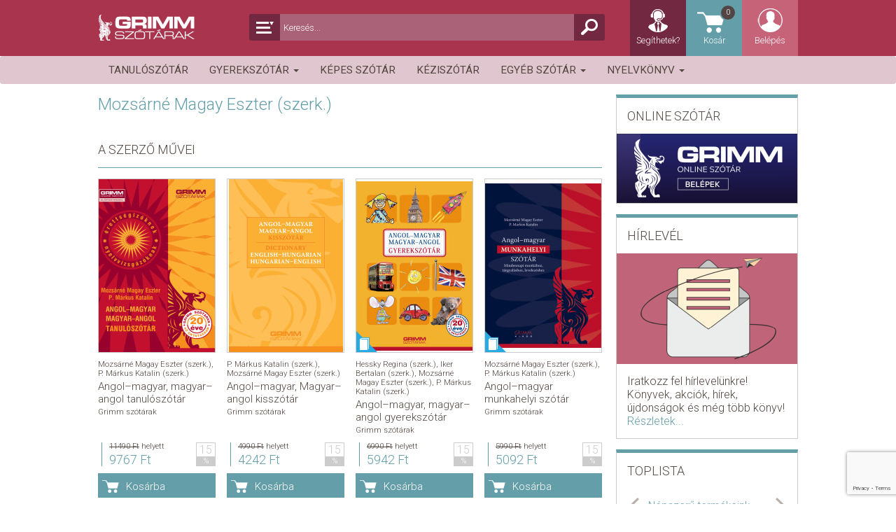

--- FILE ---
content_type: text/html; charset=UTF-8
request_url: https://konyvesbolt.grimm.hu/szerzok/mozsarne-magay-eszter-szerk
body_size: 11614
content:
<!DOCTYPE html>
<html class="no-js" lang="hu">
<head>
    <meta charset="utf-8" />

    <title>Mozsárné Magay Eszter (szerk.) - Grimm Szótárak</title>
    <meta name="description" content="V&aacute;logass online k&iacute;n&aacute;ltunkb&oacute;l &eacute;s ak&aacute;r m&aacute;r holnapra sz&aacute;ll&iacute;tjuk. Sikerk&ouml;nyvek &eacute;s &uacute;jdons&aacute;gok folyamatos akci&oacute;kkal! Bestsellerek, &uacute;jdons&aacute;gok, e-k&ouml;nyvek, ..." />
<meta property="og:description" content="V&aacute;logass online k&iacute;n&aacute;ltunkb&oacute;l &eacute;s ak&aacute;r m&aacute;r holnapra sz&aacute;ll&iacute;tjuk. Sikerk&ouml;nyvek &eacute;s &uacute;jdons&aacute;gok folyamatos akci&oacute;kkal! Bestsellerek, &uacute;jdons&aacute;gok, e-k&ouml;nyvek, ..." />


            <link rel="apple-touch-icon" sizes="57x57" href="/favicons/2/apple-touch-icon-57x57.png">
        <link rel="apple-touch-icon" sizes="60x60" href="/favicons/2/apple-touch-icon-60x60.png">
        <link rel="apple-touch-icon" sizes="72x72" href="/favicons/2/apple-touch-icon-72x72.png">
        <link rel="apple-touch-icon" sizes="76x76" href="/favicons/2/apple-touch-icon-76x76.png">
        <link rel="apple-touch-icon" sizes="114x114" href="/favicons/2/apple-touch-icon-114x114.png">
        <link rel="apple-touch-icon" sizes="120x120" href="/favicons/2/apple-touch-icon-120x120.png">
        <link rel="apple-touch-icon" sizes="144x144" href="/favicons/2/apple-touch-icon-144x144.png">
        <link rel="apple-touch-icon" sizes="152x152" href="/favicons/2/apple-touch-icon-152x152.png">
        <link rel="apple-touch-icon" sizes="180x180" href="/favicons/2/apple-touch-icon-180x180.png">
        <link rel="icon" type="image/png" href="/favicons/2/favicon-32x32.png" sizes="32x32">
        <link rel="icon" type="image/png" href="/favicons/2/android-chrome-192x192.png" sizes="192x192">
        <link rel="icon" type="image/png" href="/favicons/2/favicon-96x96.png" sizes="96x96">
        <link rel="icon" type="image/png" href="/favicons/2/favicon-16x16.png" sizes="16x16">
        <link rel="manifest" href="/favicons/2/manifest.json">
        <meta name="msapplication-config" content="/favicons/2/browserconfig.xml"/>
        <meta name="msapplication-TileColor" content="#da532c">
        <meta name="msapplication-TileImage" content="/favicons/2/mstile-144x144.png">
    
        <meta name="author" content="Maxim Könyvkiadó Kft."/>
    <meta name="google-site-verification" content="56RiMRtumCxcNWZAUfmF66l86tE8spTMnZwo1xhK0Ls"/>
    <meta property="og:site_name" content="OLVAS.hu | Az online könyváruház"/>
    <meta property="og:locale" content="hu_HU"/>
    <meta property="fb:app_id" content="820021465071507"/>

    <meta content="width=device-width, initial-scale=1.0" name="viewport" id="viewport" />
        <meta property="og:url" content="https://konyvesbolt.grimm.hu/szerzok/mozsarne-magay-eszter-szerk" />

                    <link rel="stylesheet" href="https://stackpath.bootstrapcdn.com/bootstrap/3.4.1/css/bootstrap.min.css" integrity="sha384-HSMxcRTRxnN+Bdg0JdbxYKrThecOKuH5zCYotlSAcp1+c8xmyTe9GYg1l9a69psu" crossorigin="anonymous">

                <link rel="stylesheet" href="https://cdnjs.cloudflare.com/ajax/libs/bootstrap-datepicker/1.9.0/css/bootstrap-datepicker3.min.css" integrity="sha512-rxThY3LYIfYsVCWPCW9dB0k+e3RZB39f23ylUYTEuZMDrN/vRqLdaCBo/FbvVT6uC2r0ObfPzotsfKF9Qc5W5g==" crossorigin="anonymous" referrerpolicy="no-referrer" />

                <link rel="stylesheet" href="https://cdnjs.cloudflare.com/ajax/libs/bootstrap-select/1.14.0-beta/css/bootstrap-select.min.css" integrity="sha512-S/noEArtFzz8UzFxmVcWfUy5f1zE6cmk7ny8spHuuhSuq9mPUZONHtO+U1Bna9tRn6kAo3mRIsWSsqWbWyhUQQ==" crossorigin="anonymous" referrerpolicy="no-referrer" />

                <link rel="stylesheet" href="https://cdnjs.cloudflare.com/ajax/libs/bootstrap-social/5.1.1/bootstrap-social.min.css" integrity="sha512-f8mUMCRNrJxPBDzPJx3n+Y5TC5xp6SmStstEfgsDXZJTcxBakoB5hvPLhAfJKa9rCvH+n3xpJ2vQByxLk4WP2g==" crossorigin="anonymous" referrerpolicy="no-referrer" />

                <link rel="stylesheet" href="https://cdnjs.cloudflare.com/ajax/libs/bootstrap-star-rating/4.0.6/css/star-rating.min.css" integrity="sha512-FSTTKRd8SsGZotWnqwZ9VPZbYy8WJ1bzETf32UY3ZsyU/UUG37RGy6vXTUa8X0kYAG3k9+FC/Gx0Y47MQuGe/g==" crossorigin="anonymous" referrerpolicy="no-referrer" />

                <link rel="stylesheet" href="https://cdnjs.cloudflare.com/ajax/libs/iCheck/1.0.3/skins/square/blue.min.css" integrity="sha512-58MzVQsj6kCCAzW+nXmeIdE/z4LfZQVUzE1prM+Gd3bAu0XLgCcfYYZxx4e/STDh/bYMx6EVG/oVxNcEO/EZhQ==" crossorigin="anonymous" referrerpolicy="no-referrer" />

                <link rel="stylesheet" href="https://cdnjs.cloudflare.com/ajax/libs/malihu-custom-scrollbar-plugin/3.1.5/jquery.mCustomScrollbar.min.css" integrity="sha512-6qkvBbDyl5TDJtNJiC8foyEVuB6gxMBkrKy67XpqnIDxyvLLPJzmTjAj1dRJfNdmXWqD10VbJoeN4pOQqDwvRA==" crossorigin="anonymous" referrerpolicy="no-referrer" />

                <link rel="stylesheet" href="https://cdnjs.cloudflare.com/ajax/libs/blueimp-gallery/3.3.0/css/blueimp-gallery.min.css" integrity="sha512-ZpixWcgC4iZJV/pBJcyuoyD9sUsW0jRVBBTDge61Fj99r1XQNv0LtVIrCwHcy61iVTM+/1cXXtak8ywIbyvOdw==" crossorigin="anonymous" referrerpolicy="no-referrer" />

                    <link rel="stylesheet" href="/build/app-grimm.c625dac3.css">
            
    <script>
        var vp = document.getElementById('viewport');
        vp.setAttribute('content','width=device-width,initial-scale=1,maximum-scale=1.0');
        if (window.innerWidth >= 768) {
            vp.setAttribute('content','width=1024,user-scalable=no');
        } else if(window.innerWidth <= 767) {
            vp.setAttribute('content','width=320,maximum-scale=1.0');
        }
    </script>

                <script async src="https://www.google.com/recaptcha/api.js?render=6LfMg9wbAAAAAGw2ENqom6zx8aYSnRnq550Djp-n"></script>
    
    </head>
<body>
    <!-- Google tag (gtag.js) -->
    <script>
        window.dataLayer = window.dataLayer || [];
        function gtag(){dataLayer.push(arguments);}
        gtag('consent', 'default', {
            'ad_user_data': 'denied',
            'ad_personalization': 'denied',
            'ad_storage': 'denied',
            'analytics_storage': 'denied',
            'wait_for_update': 500,
        });
        gtag('js', new Date());

                    gtag('config', 'G-W3ZY4PHP3C');
            </script>
    <script type="text/plain" data-category="analytics">
        gtag('consent', 'update', {
            'ad_storage': 'granted',
            'ad_user_data': 'granted',
            'ad_personalization': 'granted',
            'analytics_storage': 'granted',
        });

        // Load gtag.js script.
        var gtagScript = document.createElement('script');
        gtagScript.async = true;
        gtagScript.src = 'https://www.googletagmanager.com/gtag/js?id=G-Z6DVJFTG3B';
        var firstScript = document.getElementsByTagName('script')[0];
        firstScript.parentNode.insertBefore(gtagScript,firstScript);

            </script>

    <!-- Facebook Pixel Code -->
    <script type="text/plain"
            data-category="analytics">
        !function(f,b,e,v,n,t,s)
        {if(f.fbq)return;n=f.fbq=function(){n.callMethod?
            n.callMethod.apply(n,arguments):n.queue.push(arguments)};
            if(!f._fbq)f._fbq=n;n.push=n;n.loaded=!0;n.version='2.0';
            n.queue=[];t=b.createElement(e);t.async=!0;
            t.src=v;s=b.getElementsByTagName(e)[0];
            s.parentNode.insertBefore(t,s)}(window, document,'script',
            'https://connect.facebook.net/en_US/fbevents.js');
                    fbq('init', '385004632203163');
                fbq('track', 'PageView');
            </script>
    <noscript><img height="1" width="1" style="display:none"
                   src="https://www.facebook.com/tr?id=1412125912278785&ev=PageView&noscript=1"
        /></noscript>
    <!-- End Facebook Pixel Code -->

        <script type="text/plain"
            data-category="targeting">
        (function(e,a){
            var t,r=e.getElementsByTagName("head")[0],c=e.location.protocol;
            t=e.createElement("script");t.type="text/javascript";
            t.charset="utf-8";t.async=!0;t.defer=!0;
            t.src=c+"//front.optimonk.com/public/"+a+"/js/preload.js";r.appendChild(t);
        })(document,"130413");
    </script>

        <script type="text/plain"
            data-category="targeting">
        window.fbAsyncInit = function() {
            FB.init({
                appId            : '820021465071507',
                autoLogAppEvents : true,
                xfbml            : true,
                version          : 'v14.0'
            });
        };
    </script>
    <script async defer crossorigin="anonymous" src="https://connect.facebook.net/hu_HU/sdk.js"></script>

    <main class="wrapper row-offcanvas row-offcanvas-left">
        <header class="row-offcanvas row-offcanvas-left headline">
    <div class="topnav" role="navigation">
        <div class="container">
            <div class="row">
                <a class="" href="/">
                                    <div class="logo-grimm"></div>
                                </a>
                <ul class="searchbox">
                    <li class="searchSelect dropdown">
    <div class="dropdown-toggle" data-toggle="dropdown"></div>
    <ul class="dropdown-menu" role="menu">
        <li class="dropdown-header">
            Mit keressünk?
        </li>
        <li class="source">
            <a class="selected" data-target="" title="Mindegy">
                Mindegy
            </a>
        </li>
                    <li class="source">
                <a  data-target="tanuloszotar" title="Tanulószótár">
                    Tanulószótár
                </a>
            </li>
                    <li class="source">
                <a  data-target="gyerekszotar" title="Gyerekszótár">
                    Gyerekszótár
                </a>
            </li>
                    <li class="source">
                <a  data-target="kepes-szotar" title="Képes szótár">
                    Képes szótár
                </a>
            </li>
                    <li class="source">
                <a  data-target="keziszotar" title="Kéziszótár">
                    Kéziszótár
                </a>
            </li>
                    <li class="source">
                <a  data-target="egyeb-szotar" title="Egyéb szótár">
                    Egyéb szótár
                </a>
            </li>
                    <li class="source">
                <a  data-target="nyelvkonyv" title="Nyelvkönyv">
                    Nyelvkönyv
                </a>
            </li>
                <li class="dropdown-header top">
            Mire keressünk?
        </li>
        <li class="field">
            <a class="selected" data-target="" title="Mindenre">
                Mindenre
            </a>
        </li>
        <li class="field">
            <a  data-target="title" title="Címre">
                Címre
            </a>
        </li>
        <li class="field">
            <a  data-target="seriesTitle" title="Sorozatra">
                Sorozatra
            </a>
        </li>
        <li class="field">
            <a  data-target="implodedAuthors" title="Szerzőre">
                Szerzőre
            </a>
        </li>
        <li class="field">
            <a  data-target="manufacturer" title="Kiadóra">
                Kiadóra
            </a>
        </li>
    </ul>
</li>
<li class="searchfield">
    <input type="text" id="main-search-input" placeholder="Keresés..." value="" />
    <div class="resultList">
        <ul>
        </ul>
        <div class="preloader"></div>
        <div class="show-all-filtered-search">
            <a href="" title="Keresés">Mutasd az összes találatot...</a>
        </div>
    </div>
</li>

<li class="searchicon" id="main-search-button"></li>

                </ul>
                <ul class="main-nav">
                    <li class="login login-form dropdown">
                                                    <a href="/belepes" class="dropdown-toggle login-link" data-toggle="dropdown">Belépés</a>
                            <ul class="dropdown-menu" role="menu">
                                <div class="login-panel">
    <div class="register">
        <a class="btn btn-link orange" href="/regisztracio">
            Regisztráció
        </a>
    </div>
        <form action="/belepes" method="post">
        <div class="datatable validator">
            <input type="hidden" name="_csrf_token" value="7f727bfe1b57f5522f13c349f216.u7HCSv78YR49Brlxlr_BerizphWLwjbga-CSQeqIBDk.9vqwCJWYUmlwXNMIruyNEuDXwnLBhk-NL9DVOLDmcV2I3oE-tr4SfX9LjQ" />
            <ul class="data-list no-margin">
                <li>
                    <input type="email" value="" id="inputEmail" name="email" placeholder="Email" autocomplete="email" required autofocus />
                    <div class="alertbox switched"></div>
                </li>
                <li>
                    <input type="password" id="inputPassword" name="password" placeholder="Jelszó" autocomplete="current-password" required />
                    <div class="alertbox switched"></div>
                </li>
            </ul>
                        <ul class="subscribe">
                <li><input type="submit" class="login btn btn-link validate-this form-submit" value="Belépés" /></li>
                <li><a href="/regisztracio">Regisztráció</a></li>
            </ul>
            <a href="/jelszo" class="forgotten-pass">Elfelejtett jelszó</a>
        </div>
    </form>
</div>

                            </ul>
                                            </li>
                    <li class="basket">
    <a href="/kosar">
        Kosár
        <div class="counter">0</div>
    </a>
</li>


                    <li class="help"><a href="/kapcsolat" title="Segíthetek?">Segíthetek?</a></li>
                    <li class="search"><ul>
                            <li class="searchfield">
    <input type="text" id="main-search-input" placeholder="Keresés..." value="" />
    <div class="resultList">
        <ul>
        </ul>
        <div class="preloader"></div>
        <div class="show-all-filtered-search">
            <a href="" title="Keresés">Mutasd az összes találatot...</a>
        </div>
    </div>
</li>

                        </ul>
                    </li>
                </ul>
            </div>
        </div>
    </div>
</header>

<div class="navbar navbar-default navbar-top categories-nav original" role="navigation">
    <nav>
        <div class="container">
            <div class="row">
                <div class="navbar-header row-offcanvas row-offcanvas-left" data-toggle="offcanvas">
                    <button type="button" class="navbar-toggle" data-toggle="collapse" data-target=".navbar-collapse">
                        <span class="sr-only">Toggle navigation</span>
                        <span class="icon-bar"></span>
                        <span class="icon-bar"></span>
                        <span class="icon-bar"></span>
                    </button>
                </div>
                <div class="navbar-collapse collapse navbar-unique">
                    <ul class="nav navbar-nav col-md-12 category-list">
                                        <li >
        <a href="/termekek/tanuloszotar"            title="Tanulószótár">
            Tanulószótár
                    </a>
            </li>
                    <li  class="dropdown"
    >
        <a href="/termekek/gyerekszotar"  class="dropdown-toggle" data-toggle="dropdown"            title="Gyerekszótár">
            Gyerekszótár
                            <span class="caret"></span>
                    </a>
                    <ul class="dropdown-menu submenu">
                                        <li >
        <a href="/termekek/anyanyelvi-szotarak-2"            title="Anyanyelvi szótárak">
            Anyanyelvi szótárak
                    </a>
            </li>
                                        <li >
        <a href="/termekek/gyerekszotar-1"            title="Gyerekszótár">
            Gyerekszótár
                    </a>
            </li>
                            </ul>
            </li>
                    <li >
        <a href="/termekek/kepes-szotar"            title="Képes szótár">
            Képes szótár
                    </a>
            </li>
                    <li >
        <a href="/termekek/keziszotar"            title="Kéziszótár">
            Kéziszótár
                    </a>
            </li>
                    <li  class="dropdown"
    >
        <a href="/termekek/egyeb-szotar"  class="dropdown-toggle" data-toggle="dropdown"            title="Egyéb szótár">
            Egyéb szótár
                            <span class="caret"></span>
                    </a>
                    <ul class="dropdown-menu submenu">
                                        <li >
        <a href="/termekek/egyeb-szotar/kisszotarak"            title="Kisszótárak">
            Kisszótárak
                    </a>
            </li>
                                        <li >
        <a href="/termekek/egyeb-szotar/altalanos-gazdasagi-szotarak"            title="Általános gazdasági szótárak">
            Általános gazdasági szótárak
                    </a>
            </li>
                                        <li >
        <a href="/termekek/egyeb-szotar/szotarak-nyelvtanuloknak"            title="Szótárak nyelvtanulóknak">
            Szótárak nyelvtanulóknak
                    </a>
            </li>
                                        <li >
        <a href="/termekek/egyeb-szotar/munkahelyi-szotarak"            title="Munkahelyi szótárak">
            Munkahelyi szótárak
                    </a>
            </li>
                                        <li >
        <a href="/termekek/egyeb-szotar/gasztronomiai-szotarak"            title="Gasztronómiai szótárak">
            Gasztronómiai szótárak
                    </a>
            </li>
                                        <li >
        <a href="/termekek/egyeb-szotar/szotarhasznalati-munkafuzetek"            title="Szótárhasználati munkafüzetek">
            Szótárhasználati munkafüzetek
                    </a>
            </li>
                            </ul>
            </li>
                    <li  class="dropdown"
    >
        <a href="/termekek/nyelvkonyv"  class="dropdown-toggle" data-toggle="dropdown"            title="Nyelvkönyv">
            Nyelvkönyv
                            <span class="caret"></span>
                    </a>
                    <ul class="dropdown-menu submenu">
                                        <li >
        <a href="/termekek/nyelvkonyv/angol-nyelv"            title="Angol nyelv">
            Angol nyelv
                    </a>
            </li>
                                        <li >
        <a href="/termekek/nyelvkonyv/francia-nyelv"            title="Francia nyelv">
            Francia nyelv
                    </a>
            </li>
                                        <li >
        <a href="/termekek/nyelvkonyv/nemet-nyelv"            title="Német nyelv">
            Német nyelv
                    </a>
            </li>
                                        <li >
        <a href="/termekek/nyelvkonyv/olasz-nyelv"            title="Olasz nyelv">
            Olasz nyelv
                    </a>
            </li>
                                        <li >
        <a href="/termekek/nyelvkonyv/spanyol-nyelv"            title="Spanyol nyelv">
            Spanyol nyelv
                    </a>
            </li>
                                        <li >
        <a href="/termekek/nyelvkonyv/szokartyak-1"            title="Szókártyák">
            Szókártyák
                    </a>
            </li>
                                        <li >
        <a href="/termekek/bruno-und-ich-tankonyvcsalad-2"            title="Bruno und ich tankönyvcsalád">
            Bruno und ich tankönyvcsalád
                    </a>
            </li>
                                        <li >
        <a href="/termekek/fokus-deutsch-tankonyvcsalad-1"            title="Fokus Deutsch tankönyvcsalád">
            Fokus Deutsch tankönyvcsalád
                    </a>
            </li>
                                        <li >
        <a href="/termekek/nyelvkonyv/key-tankonyvcsalad"            title="KEY tankönyvcsalád">
            KEY tankönyvcsalád
                    </a>
            </li>
                                        <li >
        <a href="/termekek/prima-aktiv-tankonyvcsalad-1"            title="Prima aktiv tankönyvcsalád">
            Prima aktiv tankönyvcsalád
                    </a>
            </li>
                                        <li >
        <a href="/termekek/prima-los-gehts-tankonyvcsalad-2"            title="Prima - Los geht&#039;s! tankönyvcsalád">
            Prima - Los geht&#039;s! tankönyvcsalád
                    </a>
            </li>
                                        <li >
        <a href="/termekek/nyelvkonyv/studio-21-tankonyvcsalad"            title="Studio 21 tankönyvcsalád">
            Studio 21 tankönyvcsalád
                    </a>
            </li>
                                        <li >
        <a href="/termekek/unterwegs-tankonyvcsalad-2"            title="Unterwegs tankönyvcsalád">
            Unterwegs tankönyvcsalád
                    </a>
            </li>
                                        <li >
        <a href="/termekek/weitblick-tankonyvcsalad-2"            title="Weitblick  tankönyvcsalád">
            Weitblick  tankönyvcsalád
                    </a>
            </li>
                            </ul>
            </li>
    
                        
                    </ul>
                </div>
            </div>
        </div>
    </nav>
</div>

        <div class="container">
            <div class="row">
                <div class="main-content">
                                                                                                            <div class="author-profile">
                <div class="profile-description">
            <h2 class="blue">
                                    Mozsárné Magay Eszter (szerk.)
                            </h2>
            
        </div>
    </div>
    <div class="whitespace-2x"></div>
    <div class="main-list-module">
                    
            <script>
            gtag('event', 'view_item_list', {
                "items": [
                                        {
                        "id": "727",
                                                "list_name": "Szerző termékek",
                                                "list_position": 1,
                        "price": 9767
                    },                                        {
                        "id": "867",
                                                "list_name": "Szerző termékek",
                                                "list_position": 2,
                        "price": 4242
                    },                                        {
                        "id": "723",
                                                "list_name": "Szerző termékek",
                                                "list_position": 3,
                        "price": 5942
                    },                                        {
                        "id": "740",
                                                "list_name": "Szerző termékek",
                                                "list_position": 4,
                        "price": 5092
                    },                                        {
                        "id": "741",
                                                "list_name": "Szerző termékek",
                                                "list_position": 5,
                        "price": 5092
                    },                                        {
                        "id": "747",
                                                "list_name": "Szerző termékek",
                                                "list_position": 6,
                        "price": 3817
                    },                                        {
                        "id": "745",
                                                "list_name": "Szerző termékek",
                                                "list_position": 7,
                        "price": 4490
                    }                                    ]
            });
        </script>
    
                <div class="main-list-module overflow">
                            <h3 class="uppercase">A szerző művei</h3>
                <div class="whitespace"></div>
                <div class="separator"></div>
                <div class="whitespace hidden-lg hidden-dm visible-xs-block visible-sm-block"></div>
                                        <section class="tab-content">
                                        <div class="tab-pane active" id="01">

                                                
                                                                                                                                                                                                                                                                                                                                                                                                                                                                                                                                                                                                                                                                                                                                                                                                                                        
                                                
                                                                                                                                        
                        
                                                <ul class="products-list">
                            <li class="col-xs-12 col-md-6">
                                <ul>
                                                                                                                        <li class="col-xs-6 col-md-6">
    <figure class="imgbox">
        <a href="/termekek/mx1309-angolmagyar-magyarangol-tanuloszotar" title="Angol–magyar, magyar–angol tanulószótár">
            <div class="image-base">
                                    <img srcset="https://konyvesbolt.grimm.hu/media/cache/product_medium/uploads/media/image/0001/69/88a2834afd8e358db28089687b8ec9fed5f232e0.jpg,
                                 https://konyvesbolt.grimm.hu/media/cache/product_medium_2x/uploads/media/image/0001/69/88a2834afd8e358db28089687b8ec9fed5f232e0.jpg 2x"
                         src="https://konyvesbolt.grimm.hu/media/cache/product_medium/uploads/media/image/0001/69/88a2834afd8e358db28089687b8ec9fed5f232e0.jpg"
                         alt="Angol–magyar, magyar–angol tanulószótár" />
                                                                    </div>
        </a>
                    </figure>
    <section class="parameters">
                    <ul class="author">
                                    <li><a  href="/szerzok/mozsarne-magay-eszter-szerk"  title="Mozsárné Magay Eszter (szerk.)">Mozsárné Magay Eszter (szerk.)</a>, </li>
                                    <li><a  href="/szerzok/p-markus-katalin"  title="P. Márkus Katalin (szerk.)">P. Márkus Katalin (szerk.)</a></li>
                            </ul>
                <span class="title">
            <a href="/termekek/mx1309-angolmagyar-magyarangol-tanuloszotar" title="Angol–magyar, magyar–angol tanulószótár">Angol–magyar, magyar–angol tanulószótár</a>
        </span>
                            <span class="subtitle">
                <a href="/termekek/mx1309-angolmagyar-magyarangol-tanuloszotar" title="Grimm szótárak">Grimm szótárak</a>
            </span>
                <div class="prices">
            <div class="oldprice"><b>11490 Ft</b> <span>helyett</span></div>
        <div class="newprice">9767 Ft</div>
                    <div class="discount">15<span>%</span>
            </div>    </div>
        <form name="form" method="POST" action="/kosar/hozzadas">
    <input id="form__token" name="form[_token]" type="hidden" value="bea13fa0.h1Gc5IVI4vyIzfkGYBUHgT5j6yhmQH0c5WwPBNZ3XAo.yhrupu4s0YvFl5N_WEZL6WYHj08sBARxoVxIfYwZKW60Pt-QzQqRn8qAzQ">
    <input id="form_prod_727" name="form[prod_727]" required="required"
           value="1" type="hidden">
    <button type="submit" id="form_addToCart"
            name="form[addToCart]"  class="keep-scrollpos basket
                                    ">Kosárba
                        </button>
</form>
            </section>
</li>
                                                                                                                                                                                                        <li class="col-xs-6 col-md-6">
    <figure class="imgbox">
        <a href="/termekek/mx1342-angolmagyar-magyarangol-kisszotar" title="Angol–magyar, Magyar–angol kisszótár">
            <div class="image-base">
                                    <img srcset="https://konyvesbolt.grimm.hu/media/cache/product_medium/uploads/media/default/0001/06/70e8f596766fd5d79adfe2eeb68766c36ce3ad9a.jpeg,
                                 https://konyvesbolt.grimm.hu/media/cache/product_medium_2x/uploads/media/default/0001/06/70e8f596766fd5d79adfe2eeb68766c36ce3ad9a.jpeg 2x"
                         src="https://konyvesbolt.grimm.hu/media/cache/product_medium/uploads/media/default/0001/06/70e8f596766fd5d79adfe2eeb68766c36ce3ad9a.jpeg"
                         alt="Angol–magyar, Magyar–angol kisszótár" />
                                                                    </div>
        </a>
                    </figure>
    <section class="parameters">
                    <ul class="author">
                                    <li><a  href="/szerzok/p-markus-katalin"  title="P. Márkus Katalin (szerk.)">P. Márkus Katalin (szerk.)</a>, </li>
                                    <li><a  href="/szerzok/mozsarne-magay-eszter-szerk"  title="Mozsárné Magay Eszter (szerk.)">Mozsárné Magay Eszter (szerk.)</a></li>
                            </ul>
                <span class="title">
            <a href="/termekek/mx1342-angolmagyar-magyarangol-kisszotar" title="Angol–magyar, Magyar–angol kisszótár">Angol–magyar, Magyar–angol kisszótár</a>
        </span>
                            <span class="subtitle">
                <a href="/termekek/mx1342-angolmagyar-magyarangol-kisszotar" title="Grimm szótárak">Grimm szótárak</a>
            </span>
                <div class="prices">
            <div class="oldprice"><b>4990 Ft</b> <span>helyett</span></div>
        <div class="newprice">4242 Ft</div>
                    <div class="discount">15<span>%</span>
            </div>    </div>
        <form name="form" method="POST" action="/kosar/hozzadas">
    <input id="form__token" name="form[_token]" type="hidden" value="095ad722f729be9a9d47f95.luwJzP2MFZ-uBnvus7BUiwq_0JDARYejNfrH97PpqjQ.26d7jpboJujjXBGXi-MY41LbtPeKAf7OccqAjumH31Clg0q4tc5m_OxLTw">
    <input id="form_prod_867" name="form[prod_867]" required="required"
           value="1" type="hidden">
    <button type="submit" id="form_addToCart"
            name="form[addToCart]"  class="keep-scrollpos basket
                                    ">Kosárba
                        </button>
</form>
            </section>
</li>
                                                                                                                            </ul></li><li class="col-xs-12 col-md-6"><ul>
                                                                                                                                                                <li class="col-xs-6 col-md-6">
    <figure class="imgbox">
        <a href="/termekek/mx1306-angolmagyar-magyarangol-gyerekszotar" title="Angol–magyar, magyar–angol gyerekszótár">
            <div class="image-base">
                                    <img srcset="https://konyvesbolt.grimm.hu/media/cache/product_medium/uploads/media/default/0001/05/27c16dedcf45dfe1ca6c0cee4f20c157a0ab035b.jpeg,
                                 https://konyvesbolt.grimm.hu/media/cache/product_medium_2x/uploads/media/default/0001/05/27c16dedcf45dfe1ca6c0cee4f20c157a0ab035b.jpeg 2x"
                         src="https://konyvesbolt.grimm.hu/media/cache/product_medium/uploads/media/default/0001/05/27c16dedcf45dfe1ca6c0cee4f20c157a0ab035b.jpeg"
                         alt="Angol–magyar, magyar–angol gyerekszótár" />
                                                                    </div>
        </a>
                    <figcaption class="icon">
                <img srcset="https://konyvesbolt.grimm.hu/media/cache/icon_small/uploads/media/default/0001/01/b3fd69f8fea5b05a4f70845c41d0a53bd5ea5002.png,
                             https://konyvesbolt.grimm.hu/media/cache/icon_small_2x/uploads/media/default/0001/01/b3fd69f8fea5b05a4f70845c41d0a53bd5ea5002.png 2x"
                     src="https://konyvesbolt.grimm.hu/media/cache/icon_small/uploads/media/default/0001/01/b3fd69f8fea5b05a4f70845c41d0a53bd5ea5002.png"
                     alt="Angol–magyar, magyar–angol gyerekszótár" />
            </figcaption>
                    </figure>
    <section class="parameters">
                    <ul class="author">
                                    <li><a  href="/szerzok/hessky-regina-szerk"  title="Hessky Regina (szerk.)">Hessky Regina (szerk.)</a>, </li>
                                    <li><a  href="/szerzok/iker-bertalan-szerk"  title="Iker Bertalan (szerk.)">Iker Bertalan (szerk.)</a>, </li>
                                    <li><a  href="/szerzok/mozsarne-magay-eszter-szerk"  title="Mozsárné Magay Eszter (szerk.)">Mozsárné Magay Eszter (szerk.)</a>, </li>
                                    <li><a  href="/szerzok/p-markus-katalin"  title="P. Márkus Katalin (szerk.)">P. Márkus Katalin (szerk.)</a></li>
                            </ul>
                <span class="title">
            <a href="/termekek/mx1306-angolmagyar-magyarangol-gyerekszotar" title="Angol–magyar, magyar–angol gyerekszótár">Angol–magyar, magyar–angol gyerekszótár</a>
        </span>
                            <span class="subtitle">
                <a href="/termekek/mx1306-angolmagyar-magyarangol-gyerekszotar" title="Grimm szótárak">Grimm szótárak</a>
            </span>
                <div class="prices">
            <div class="oldprice"><b>6990 Ft</b> <span>helyett</span></div>
        <div class="newprice">5942 Ft</div>
                    <div class="discount">15<span>%</span>
            </div>    </div>
        <form name="form" method="POST" action="/kosar/hozzadas">
    <input id="form__token" name="form[_token]" type="hidden" value="6f5.Yiv9AHhd4c3KRKwS1cB9u4Ego32vYvSFmW7SfJI2Y4Y.L2CPQhM50rqHHsZr7ZMx09lExxrlJo3o3V6VBchYFuJRRL50MB-SrogJmA">
    <input id="form_prod_723" name="form[prod_723]" required="required"
           value="1" type="hidden">
    <button type="submit" id="form_addToCart"
            name="form[addToCart]"  class="keep-scrollpos basket
                                    ">Kosárba
                        </button>
</form>
            </section>
</li>
                                                                                                                                                                                                        <li class="col-xs-6 col-md-6">
    <figure class="imgbox">
        <a href="/termekek/mx1320-angolmagyar-munkahelyi-szotar" title="Angol–magyar munkahelyi szótár">
            <div class="image-base">
                                    <img srcset="https://konyvesbolt.grimm.hu/media/cache/product_medium/uploads/media/default/0001/04/8685b49d6d6c1d1a12ec7cb6f96fe14b17b91b99.jpeg,
                                 https://konyvesbolt.grimm.hu/media/cache/product_medium_2x/uploads/media/default/0001/04/8685b49d6d6c1d1a12ec7cb6f96fe14b17b91b99.jpeg 2x"
                         src="https://konyvesbolt.grimm.hu/media/cache/product_medium/uploads/media/default/0001/04/8685b49d6d6c1d1a12ec7cb6f96fe14b17b91b99.jpeg"
                         alt="Angol–magyar munkahelyi szótár" />
                                                                    </div>
        </a>
                    <figcaption class="icon">
                <img srcset="https://konyvesbolt.grimm.hu/media/cache/icon_small/uploads/media/default/0001/01/b3fd69f8fea5b05a4f70845c41d0a53bd5ea5002.png,
                             https://konyvesbolt.grimm.hu/media/cache/icon_small_2x/uploads/media/default/0001/01/b3fd69f8fea5b05a4f70845c41d0a53bd5ea5002.png 2x"
                     src="https://konyvesbolt.grimm.hu/media/cache/icon_small/uploads/media/default/0001/01/b3fd69f8fea5b05a4f70845c41d0a53bd5ea5002.png"
                     alt="Angol–magyar munkahelyi szótár" />
            </figcaption>
                    </figure>
    <section class="parameters">
                    <ul class="author">
                                    <li><a  href="/szerzok/mozsarne-magay-eszter-szerk"  title="Mozsárné Magay Eszter (szerk.)">Mozsárné Magay Eszter (szerk.)</a>, </li>
                                    <li><a  href="/szerzok/p-markus-katalin"  title="P. Márkus Katalin (szerk.)">P. Márkus Katalin (szerk.)</a></li>
                            </ul>
                <span class="title">
            <a href="/termekek/mx1320-angolmagyar-munkahelyi-szotar" title="Angol–magyar munkahelyi szótár">Angol–magyar munkahelyi szótár</a>
        </span>
                            <span class="subtitle">
                <a href="/termekek/mx1320-angolmagyar-munkahelyi-szotar" title="Grimm szótárak">Grimm szótárak</a>
            </span>
                <div class="prices">
            <div class="oldprice"><b>5990 Ft</b> <span>helyett</span></div>
        <div class="newprice">5092 Ft</div>
                    <div class="discount">15<span>%</span>
            </div>    </div>
        <form name="form" method="POST" action="/kosar/hozzadas">
    <input id="form__token" name="form[_token]" type="hidden" value="ea682f22cf0799e3c.UDoIgWnmp6BsXh-ms77lcRQQazU84luayPKEg69R3po.HXF6wwKClNchBHXfi-2pGUx0D1J2piL3jMLD-vU_q_5jVUv1IaTUwy4TKw">
    <input id="form_prod_740" name="form[prod_740]" required="required"
           value="1" type="hidden">
    <button type="submit" id="form_addToCart"
            name="form[addToCart]"  class="keep-scrollpos basket
                                    ">Kosárba
                        </button>
</form>
            </section>
</li>
                                                                                                                            </ul></li></ul><ul class="products-list"><li class="col-xs-12 col-md-6"><ul>
                                                                                                                                                                <li class="col-xs-6 col-md-6">
    <figure class="imgbox">
        <a href="/termekek/mx1321-magyarangol-munkahelyi-szotar" title="Magyar–angol munkahelyi szótár">
            <div class="image-base">
                                    <img srcset="https://konyvesbolt.grimm.hu/media/cache/product_medium/uploads/media/default/0001/04/541b2a4179a10573bcc468e8fdf81d92f984e31d.jpeg,
                                 https://konyvesbolt.grimm.hu/media/cache/product_medium_2x/uploads/media/default/0001/04/541b2a4179a10573bcc468e8fdf81d92f984e31d.jpeg 2x"
                         src="https://konyvesbolt.grimm.hu/media/cache/product_medium/uploads/media/default/0001/04/541b2a4179a10573bcc468e8fdf81d92f984e31d.jpeg"
                         alt="Magyar–angol munkahelyi szótár" />
                                                                    </div>
        </a>
                    <figcaption class="icon">
                <img srcset="https://konyvesbolt.grimm.hu/media/cache/icon_small/uploads/media/default/0001/01/b3fd69f8fea5b05a4f70845c41d0a53bd5ea5002.png,
                             https://konyvesbolt.grimm.hu/media/cache/icon_small_2x/uploads/media/default/0001/01/b3fd69f8fea5b05a4f70845c41d0a53bd5ea5002.png 2x"
                     src="https://konyvesbolt.grimm.hu/media/cache/icon_small/uploads/media/default/0001/01/b3fd69f8fea5b05a4f70845c41d0a53bd5ea5002.png"
                     alt="Magyar–angol munkahelyi szótár" />
            </figcaption>
                    </figure>
    <section class="parameters">
                    <ul class="author">
                                    <li><a  href="/szerzok/mozsarne-magay-eszter-szerk"  title="Mozsárné Magay Eszter (szerk.)">Mozsárné Magay Eszter (szerk.)</a>, </li>
                                    <li><a  href="/szerzok/p-markus-katalin"  title="P. Márkus Katalin (szerk.)">P. Márkus Katalin (szerk.)</a></li>
                            </ul>
                <span class="title">
            <a href="/termekek/mx1321-magyarangol-munkahelyi-szotar" title="Magyar–angol munkahelyi szótár">Magyar–angol munkahelyi szótár</a>
        </span>
                            <span class="subtitle">
                <a href="/termekek/mx1321-magyarangol-munkahelyi-szotar" title="Grimm szótárak">Grimm szótárak</a>
            </span>
                <div class="prices">
            <div class="oldprice"><b>5990 Ft</b> <span>helyett</span></div>
        <div class="newprice">5092 Ft</div>
                    <div class="discount">15<span>%</span>
            </div>    </div>
        <form name="form" method="POST" action="/kosar/hozzadas">
    <input id="form__token" name="form[_token]" type="hidden" value="7a98a7dc.J3OW9BMriGZ-FsZVhF9jXqAGUpCUPFRNyaBKwIHLrtU.ajjktnhPuxEzTKwsvAwvNvhiNvfeeC0gjZANudul27EUHNWAW2n7BTxb8g">
    <input id="form_prod_741" name="form[prod_741]" required="required"
           value="1" type="hidden">
    <button type="submit" id="form_addToCart"
            name="form[addToCart]"  class="keep-scrollpos basket
                                    ">Kosárba
                        </button>
</form>
            </section>
</li>
                                                                                                                                                                                                        <li class="col-xs-6 col-md-6">
    <figure class="imgbox">
        <a href="/termekek/mx1328-magyar-angol-szotar-nyelvtanuloknak" title="Magyar-angol szótár nyelvtanulóknak">
            <div class="image-base">
                                    <img srcset="https://konyvesbolt.grimm.hu/media/cache/product_medium/uploads/media/default/0001/04/3f087bf6f11faeb7fecc6aec3180d436a4b99d74.jpeg,
                                 https://konyvesbolt.grimm.hu/media/cache/product_medium_2x/uploads/media/default/0001/04/3f087bf6f11faeb7fecc6aec3180d436a4b99d74.jpeg 2x"
                         src="https://konyvesbolt.grimm.hu/media/cache/product_medium/uploads/media/default/0001/04/3f087bf6f11faeb7fecc6aec3180d436a4b99d74.jpeg"
                         alt="Magyar-angol szótár nyelvtanulóknak" />
                                                                    </div>
        </a>
                    <figcaption class="icon">
                <img srcset="https://konyvesbolt.grimm.hu/media/cache/icon_small/uploads/media/default/0001/01/b3fd69f8fea5b05a4f70845c41d0a53bd5ea5002.png,
                             https://konyvesbolt.grimm.hu/media/cache/icon_small_2x/uploads/media/default/0001/01/b3fd69f8fea5b05a4f70845c41d0a53bd5ea5002.png 2x"
                     src="https://konyvesbolt.grimm.hu/media/cache/icon_small/uploads/media/default/0001/01/b3fd69f8fea5b05a4f70845c41d0a53bd5ea5002.png"
                     alt="Magyar-angol szótár nyelvtanulóknak" />
            </figcaption>
                    </figure>
    <section class="parameters">
                    <ul class="author">
                                    <li><a  href="/szerzok/mozsarne-magay-eszter-szerk"  title="Mozsárné Magay Eszter (szerk.)">Mozsárné Magay Eszter (szerk.)</a>, </li>
                                    <li><a  href="/szerzok/p-markus-katalin"  title="P. Márkus Katalin (szerk.)">P. Márkus Katalin (szerk.)</a></li>
                            </ul>
                <span class="title">
            <a href="/termekek/mx1328-magyar-angol-szotar-nyelvtanuloknak" title="Magyar-angol szótár nyelvtanulóknak">Magyar-angol szótár nyelvtanulóknak</a>
        </span>
                    <span class="subtitle">
                <a href="/termekek/mx1328-magyar-angol-szotar-nyelvtanuloknak" title="Grimm szótárak">Grimm szótárak</a>
            </span>
                        <div class="prices">
            <div class="oldprice"><b>4490 Ft</b> <span>helyett</span></div>
        <div class="newprice">3817 Ft</div>
                    <div class="discount">15<span>%</span>
            </div>    </div>
        <form name="form" method="POST" action="/kosar/hozzadas">
    <input id="form__token" name="form[_token]" type="hidden" value="09bdf42475676f28.bweY2BC6OcLI_EhmvRQEp2PZwy5fa8-IzP_HNn1quPE.IkzqmnveCrWFpiIfhUdIzzu9p0kVL7bliM-ATycEzZVcaNusWPhKoYqxfA">
    <input id="form_prod_747" name="form[prod_747]" required="required"
           value="1" type="hidden">
    <button type="submit" id="form_addToCart"
            name="form[addToCart]"  class="keep-scrollpos basket
                                    ">Kosárba
                        </button>
</form>
            </section>
</li>
                                                                                                                            </ul></li><li class="col-xs-12 col-md-6"><ul>
                                                                                                                                                                <li class="col-xs-6 col-md-6">
    <figure class="imgbox">
        <a href="/termekek/mx1325-angol-magyar-szotar-nyelvtanuloknak" title="Angol-magyar szótár nyelvtanulóknak">
            <div class="image-base">
                                    <img srcset="https://konyvesbolt.grimm.hu/media/cache/product_medium/uploads/media/default/0001/04/6d622cb398b562a9d3e76217cf56ad7c2a3ed8a3.jpeg,
                                 https://konyvesbolt.grimm.hu/media/cache/product_medium_2x/uploads/media/default/0001/04/6d622cb398b562a9d3e76217cf56ad7c2a3ed8a3.jpeg 2x"
                         src="https://konyvesbolt.grimm.hu/media/cache/product_medium/uploads/media/default/0001/04/6d622cb398b562a9d3e76217cf56ad7c2a3ed8a3.jpeg"
                         alt="Angol-magyar szótár nyelvtanulóknak" />
                                                                    </div>
        </a>
                    <figcaption class="icon">
                <img srcset="https://konyvesbolt.grimm.hu/media/cache/icon_small/uploads/media/default/0001/01/b3fd69f8fea5b05a4f70845c41d0a53bd5ea5002.png,
                             https://konyvesbolt.grimm.hu/media/cache/icon_small_2x/uploads/media/default/0001/01/b3fd69f8fea5b05a4f70845c41d0a53bd5ea5002.png 2x"
                     src="https://konyvesbolt.grimm.hu/media/cache/icon_small/uploads/media/default/0001/01/b3fd69f8fea5b05a4f70845c41d0a53bd5ea5002.png"
                     alt="Angol-magyar szótár nyelvtanulóknak" />
            </figcaption>
                    </figure>
    <section class="parameters">
                    <ul class="author">
                                    <li><a  href="/szerzok/mozsarne-magay-eszter-szerk"  title="Mozsárné Magay Eszter (szerk.)">Mozsárné Magay Eszter (szerk.)</a>, </li>
                                    <li><a  href="/szerzok/p-markus-katalin"  title="P. Márkus Katalin (szerk.)">P. Márkus Katalin (szerk.)</a></li>
                            </ul>
                <span class="title">
            <a href="/termekek/mx1325-angol-magyar-szotar-nyelvtanuloknak" title="Angol-magyar szótár nyelvtanulóknak">Angol-magyar szótár nyelvtanulóknak</a>
        </span>
                            <span class="subtitle">
                <a href="/termekek/mx1325-angol-magyar-szotar-nyelvtanuloknak" title="Grimm szótárak">Grimm szótárak</a>
            </span>
                <div class="prices">
            <span class="newprice">4490 Ft</span>
    </div>
        <form name="form" method="POST" action="/kosar/hozzadas">
    <input id="form__token" name="form[_token]" type="hidden" value="be40f4031cbc95447f27.k4bjJ7VB1mdfxqjMoPQFGv5qWG61YB8_XKwS_qPr1u4.3s2RZd4l5RASnMK1mKdJcqYOPAn_JGZSGJxVh_mFo4qg6aBT_QOlBB2LnA">
    <input id="form_prod_745" name="form[prod_745]" required="required"
           value="1" type="hidden">
    <button type="submit" id="form_addToCart"
            name="form[addToCart]"  class="keep-scrollpos basket
                    coming-soon">Nem rendelhető
            </button>
</form>
            </section>
</li>
                                                                                                                                                                                                        <li class="col-xs-6 col-md-6 empty"></li>
                                                                                                                                                    </ul>
                            </li>
                        </ul>
                        
                                            </div>
                </section>
                    </div>
                <div class="whitespace-2x"></div>
                                    </div>
                </div>
                <aside>
                    

<div class="panel adv">
            <h3>Online Szótár</h3>
        <a href="https://szotar.grimm.hu/">
            <div class="imgbox-grimm"></div>
        </a>
    </div>


    <div class="panel newsletter">
    <h3>Hírlevél</h3>
    <a href="/hirlevel">
                    <div class="imgbox-grimm"></div>
                <div class="info">
            <span>Iratkozz fel hírlevelünkre! Könyvek, akciók, hírek, újdonságok és még több könyv!</span>
            <span><a href="/hirlevel" class="more">Részletek...</a></span>
        </div>
    </a>
</div>


<div class="panel toplist">
    <h3>Toplista</h3>
                        <div>
            <ul class="toplistnav" id="toplist-sidebar-tabulator">
                                                                        <li  class="active"  data-tab="1" data-tab-target="sidebar-toplist-tab-1"><a href="/toplistak/eladas" title="Népszerű termékeink">Népszerű termékeink</a></li>
                            </ul>
            <section class="toplist-elements">
                                                                        <div  style="display: block;" >
                        <div class="tabbox" data-tab-content="sidebar-toplist-tab-1">
                            <ul class="toplist">
                                                                    <li>
                                        <section>
                                                                                            <ul class="author">
                                                                                                            <li><a  href="/szerzok/bajnoczi-beatrix"  title="Bajnóczi Beatrix">Bajnóczi Beatrix</a>, </li>
                                                                                                            <li><a  href="/szerzok/haavisto-kirsi"  title="Haavisto Kirsi">Haavisto Kirsi</a></li>
                                                                                                    </ul>
                                                                                        <div class="title"><a href="/termekek/mx1279-kerdesek-es-valaszok-angol-nyelvbol-uj-atdolgozott-kiadas" title="Kérdések és válaszok angol nyelvből - új, átdolgozott kiadás">Kérdések és válaszok angol nyelvből - új, átdolgozott kiadás</a></div>
                                        </section>
                                    </li>
                                                                    <li>
                                        <section>
                                                                                            <ul class="author">
                                                                                                            <li><a  href="/szerzok/bukta-katalin"  title="Dr. Bukta Katalin">Dr. Bukta Katalin</a>, </li>
                                                                                                            <li><a  href="/szerzok/engi-katalin"  title="Engi Katalin">Engi Katalin</a></li>
                                                                                                    </ul>
                                                                                        <div class="title"><a href="/termekek/475-erettsegi-mintafeladatsorok-angol-nyelvbol-8-irasbeli-kozepszintu-feladatsor-online-hanganyaggal-2024-tol-ervenyes" title="Érettségi mintafeladatsorok angol nyelvből (8 írásbeli középszintű feladatsor) – online hanganyaggal - 2024-től érvényes">Érettségi mintafeladatsorok angol nyelvből (8 írásbeli középszintű feladatsor) – online hanganyaggal - 2024-től érvényes</a></div>
                                        </section>
                                    </li>
                                                                    <li>
                                        <section>
                                                                                            <ul class="author">
                                                                                                            <li><a  href="/szerzok/b-liptak-csilla"  title="B. Lipták Csilla">B. Lipták Csilla</a>, </li>
                                                                                                            <li><a  href="/szerzok/csosz-timea"  title="Csősz Tímea">Csősz Tímea</a></li>
                                                                                                    </ul>
                                                                                        <div class="title"><a href="/termekek/122-szines-kerdesek-es-valaszok-angol-nyelvbol-b2-szint-letoltheto-hanganyaggal" title="Színes kérdések és válaszok angol nyelvből – B2 szint (letölthető hanganyaggal)">Színes kérdések és válaszok angol nyelvből – B2 szint (letölthető hanganyaggal)</a></div>
                                        </section>
                                    </li>
                                                                    <li>
                                        <section>
                                                                                            <ul class="author">
                                                                                                            <li><a  href="/szerzok/p-markus-katalin"  title="P. Márkus Katalin (szerk.)">P. Márkus Katalin (szerk.)</a>, </li>
                                                                                                            <li><a  href="/szerzok/mozsarne-magay-eszter-szerk"  title="Mozsárné Magay Eszter (szerk.)">Mozsárné Magay Eszter (szerk.)</a></li>
                                                                                                    </ul>
                                                                                        <div class="title"><a href="/termekek/mx1342-angolmagyar-magyarangol-kisszotar" title="Angol–magyar, Magyar–angol kisszótár">Angol–magyar, Magyar–angol kisszótár</a></div>
                                        </section>
                                    </li>
                                                                    <li>
                                        <section>
                                                                                            <ul class="author">
                                                                                                            <li><a  href="/szerzok/mozsarne-magay-eszter-szerk"  title="Mozsárné Magay Eszter (szerk.)">Mozsárné Magay Eszter (szerk.)</a>, </li>
                                                                                                            <li><a  href="/szerzok/p-markus-katalin"  title="P. Márkus Katalin (szerk.)">P. Márkus Katalin (szerk.)</a></li>
                                                                                                    </ul>
                                                                                        <div class="title"><a href="/termekek/mx1309-angolmagyar-magyarangol-tanuloszotar" title="Angol–magyar, magyar–angol tanulószótár">Angol–magyar, magyar–angol tanulószótár</a></div>
                                        </section>
                                    </li>
                                                            </ul>
                                                            <div class="full-list narrow">
                                    <a href="/toplistak/eladas" title="Még több">Még több</a>
                                </div>
                                                    </div>
                    </div>
                            </section>
        </div>
    
</div>


<!-- Tags -->


<div class="panel facebook">
    <h3>Facebook</h3>
            <div class="fb-page" data-href="https://www.facebook.com/maximkonyvkiado" data-colorscheme="light" data-height="310" data-width="500" data-show-faces="true" data-header="false" data-stream="false" data-show-border="false"></div>
    </div>


<div class="panel shipping">
    <h3>Szállítás és fizetés</h3>
    <a href="/szallitas">
                    <div class="imgbox-grimm"></div>
            </a>
</div>


                </aside>
            </div>
        </div>
        <footer class="footer">
    <div class="container">
        <div class="row">
            <nav>
                <ul class="footer-nav">
                                    <li>
        <a href="/hirek" title="Hírek">
            Hírek
        </a>
    </li>
    
                </ul>
                <ul class="footer-nav">
                    
                </ul>
                <ul class="footer-nav">
                    
                </ul>
                <ul class="footer-nav">
                                    <li>
        <a href="/kapcsolat" title="Kapcsolat">
            Kapcsolat
        </a>
    </li>
                    <li>
        <a href="/adatkezelesi-es-adatvedelmi-szabalyzat" title="Adatkezelési és adatvédelmi szabályzat">
            Adatkezelési és adatvédelmi szabályzat
        </a>
    </li>
                    <li>
        <a href="/altalanos-szerzodesi-feltetelek" title="Általános szerződési feltételek">
            Általános szerződési feltételek
        </a>
    </li>
                    <li>
        <a href="/gyik" title="Gyakran Ismételt Kérdések">
            Gyakran Ismételt Kérdések
        </a>
    </li>
    
                </ul>
            </nav>
        </div>
    </div>
</footer>
<div class="desktop-view">
    <span>Teljes nézet</span>
</div>

    </main>
    <div id="menu" class="visible-xs-block hidden-sm hidden-md hidden-lg">
    <nav>
        <ul>
            <li class="mobile-only profile-mobile-menu login-menu">
                                    <a href="/belepes">
                        <span class="login-top">Bejelentkezés</span>
                    </a>
                            </li>
                            <li class="special-menu">
                    <a href="/termekek/tanuloszotar" title="Tanulószótár">Tanulószótár</a>
            </li>
                    <li class="special-menu">
                    <a class="menu-link" href="/termekek/gyerekszotar" title="Gyerekszótár">Gyerekszótár</a>
            <a class="menu-opener"></a>
            <h2 class="mobile-only">Gyerekszótár</h2>
            <ul>
                                        <li class="special-menu">
                    <a href="/termekek/anyanyelvi-szotarak-2" title="Anyanyelvi szótárak">Anyanyelvi szótárak</a>
            </li>
                                        <li class="special-menu">
                    <a href="/termekek/gyerekszotar-1" title="Gyerekszótár">Gyerekszótár</a>
            </li>
                            </ul>
            </li>
                    <li class="special-menu">
                    <a href="/termekek/kepes-szotar" title="Képes szótár">Képes szótár</a>
            </li>
                    <li class="special-menu">
                    <a href="/termekek/keziszotar" title="Kéziszótár">Kéziszótár</a>
            </li>
                    <li class="special-menu">
                    <a class="menu-link" href="/termekek/egyeb-szotar" title="Egyéb szótár">Egyéb szótár</a>
            <a class="menu-opener"></a>
            <h2 class="mobile-only">Egyéb szótár</h2>
            <ul>
                                        <li class="special-menu">
                    <a href="/termekek/egyeb-szotar/kisszotarak" title="Kisszótárak">Kisszótárak</a>
            </li>
                                        <li class="special-menu">
                    <a href="/termekek/egyeb-szotar/altalanos-gazdasagi-szotarak" title="Általános gazdasági szótárak">Általános gazdasági szótárak</a>
            </li>
                                        <li class="special-menu">
                    <a href="/termekek/egyeb-szotar/szotarak-nyelvtanuloknak" title="Szótárak nyelvtanulóknak">Szótárak nyelvtanulóknak</a>
            </li>
                                        <li class="special-menu">
                    <a href="/termekek/egyeb-szotar/munkahelyi-szotarak" title="Munkahelyi szótárak">Munkahelyi szótárak</a>
            </li>
                                        <li class="special-menu">
                    <a href="/termekek/egyeb-szotar/gasztronomiai-szotarak" title="Gasztronómiai szótárak">Gasztronómiai szótárak</a>
            </li>
                                        <li class="special-menu">
                    <a href="/termekek/egyeb-szotar/szotarhasznalati-munkafuzetek" title="Szótárhasználati munkafüzetek">Szótárhasználati munkafüzetek</a>
            </li>
                            </ul>
            </li>
                    <li class="special-menu">
                    <a class="menu-link" href="/termekek/nyelvkonyv" title="Nyelvkönyv">Nyelvkönyv</a>
            <a class="menu-opener"></a>
            <h2 class="mobile-only">Nyelvkönyv</h2>
            <ul>
                                        <li class="special-menu">
                    <a href="/termekek/nyelvkonyv/angol-nyelv" title="Angol nyelv">Angol nyelv</a>
            </li>
                                        <li class="special-menu">
                    <a href="/termekek/nyelvkonyv/francia-nyelv" title="Francia nyelv">Francia nyelv</a>
            </li>
                                        <li class="special-menu">
                    <a href="/termekek/nyelvkonyv/nemet-nyelv" title="Német nyelv">Német nyelv</a>
            </li>
                                        <li class="special-menu">
                    <a href="/termekek/nyelvkonyv/olasz-nyelv" title="Olasz nyelv">Olasz nyelv</a>
            </li>
                                        <li class="special-menu">
                    <a href="/termekek/nyelvkonyv/spanyol-nyelv" title="Spanyol nyelv">Spanyol nyelv</a>
            </li>
                                        <li class="special-menu">
                    <a href="/termekek/nyelvkonyv/szokartyak-1" title="Szókártyák">Szókártyák</a>
            </li>
                                        <li class="special-menu">
                    <a href="/termekek/bruno-und-ich-tankonyvcsalad-2" title="Bruno und ich tankönyvcsalád">Bruno und ich tankönyvcsalád</a>
            </li>
                                        <li class="special-menu">
                    <a href="/termekek/fokus-deutsch-tankonyvcsalad-1" title="Fokus Deutsch tankönyvcsalád">Fokus Deutsch tankönyvcsalád</a>
            </li>
                                        <li class="special-menu">
                    <a href="/termekek/nyelvkonyv/key-tankonyvcsalad" title="KEY tankönyvcsalád">KEY tankönyvcsalád</a>
            </li>
                                        <li class="special-menu">
                    <a href="/termekek/prima-aktiv-tankonyvcsalad-1" title="Prima aktiv tankönyvcsalád">Prima aktiv tankönyvcsalád</a>
            </li>
                                        <li class="special-menu">
                    <a href="/termekek/prima-los-gehts-tankonyvcsalad-2" title="Prima - Los geht&#039;s! tankönyvcsalád">Prima - Los geht&#039;s! tankönyvcsalád</a>
            </li>
                                        <li class="special-menu">
                    <a href="/termekek/nyelvkonyv/studio-21-tankonyvcsalad" title="Studio 21 tankönyvcsalád">Studio 21 tankönyvcsalád</a>
            </li>
                                        <li class="special-menu">
                    <a href="/termekek/unterwegs-tankonyvcsalad-2" title="Unterwegs tankönyvcsalád">Unterwegs tankönyvcsalád</a>
            </li>
                                        <li class="special-menu">
                    <a href="/termekek/weitblick-tankonyvcsalad-2" title="Weitblick  tankönyvcsalád">Weitblick  tankönyvcsalád</a>
            </li>
                            </ul>
            </li>
    
            
            <li>
                <a href="/kapcsolat" title="Segíthetek?">Segíthetek?</a>
            </li>
                            <li class="mobile-only">
        <a href="/hirek" title="Hírek">
            Hírek
        </a>
    </li>
    
            
            
                            <li class="mobile-only">
        <a href="/kapcsolat" title="Kapcsolat">
            Kapcsolat
        </a>
    </li>
                    <li class="mobile-only">
        <a href="/adatkezelesi-es-adatvedelmi-szabalyzat" title="Adatkezelési és adatvédelmi szabályzat">
            Adatkezelési és adatvédelmi szabályzat
        </a>
    </li>
                    <li class="mobile-only">
        <a href="/altalanos-szerzodesi-feltetelek" title="Általános szerződési feltételek">
            Általános szerződési feltételek
        </a>
    </li>
                    <li class="mobile-only">
        <a href="/gyik" title="Gyakran Ismételt Kérdések">
            Gyakran Ismételt Kérdések
        </a>
    </li>
    
        </ul>
    </nav>
</div>

    <div id="blueimp-gallery" class="blueimp-gallery blueimp-gallery-controls"  data-use-bootstrap-modal="false">
    <div class="slides"></div>
    <a class="prev"></a>
    <a class="next"></a>
    <a class="close"></a>
    <ol class="indicator"></ol>
</div>


                    <script src="https://code.jquery.com/jquery-1.12.4.min.js" integrity="sha256-ZosEbRLbNQzLpnKIkEdrPv7lOy9C27hHQ+Xp8a4MxAQ=" crossorigin="anonymous"></script>

                <script src="https://stackpath.bootstrapcdn.com/bootstrap/3.4.1/js/bootstrap.min.js" integrity="sha384-aJ21OjlMXNL5UyIl/XNwTMqvzeRMZH2w8c5cRVpzpU8Y5bApTppSuUkhZXN0VxHd" crossorigin="anonymous"></script>

                <script defer src="https://cdnjs.cloudflare.com/ajax/libs/bootstrap-datepicker/1.9.0/js/bootstrap-datepicker.min.js" integrity="sha512-T/tUfKSV1bihCnd+MxKD0Hm1uBBroVYBOYSk1knyvQ9VyZJpc/ALb4P0r6ubwVPSGB2GvjeoMAJJImBG12TiaQ==" crossorigin="anonymous"></script>
        <script defer src="https://cdnjs.cloudflare.com/ajax/libs/bootstrap-datepicker/1.9.0/locales/bootstrap-datepicker.hu.min.js" integrity="sha512-hUj94GVUcMtQpARqIUR1qfiM9hFGW/sOKx6pZVEyuqUSYbjSw/LjQbjuXpFVfKqy8ZeYbDxylIm6D/KIfcJbTQ==" crossorigin="anonymous"></script>

                <script defer src="https://cdnjs.cloudflare.com/ajax/libs/bootstrap-select/1.14.0-beta/js/bootstrap-select.min.js" integrity="sha512-I0sRMhP0loaoXaytYuOHHU3pGmyQklf5irZZ8cSaIPi9ETq5qvfcDAiBJ4vqpaq8xeUe7ZVwYM5xqQlxYDK3Uw==" crossorigin="anonymous"></script>
        <script defer src="https://cdnjs.cloudflare.com/ajax/libs/bootstrap-select/1.14.0-beta/js/i18n/defaults-hu_HU.min.js" integrity="sha512-mJJEICdhthxEIERNtUTV9Jiy4RYffHid0ljJmyVmbPECyah2sjVnpmBChY8ctBzv4D9DHCUwDOvv2kqvyspRuA==" crossorigin="anonymous"></script>

                <script defer src="https://cdnjs.cloudflare.com/ajax/libs/jcarousel/0.3.9/jquery.jcarousel.min.js" integrity="sha512-5TU8T3STShZiLsdqDqiKnj0Z72ccPZpIDCuItxc2S7G3lyiwqiuLuDFVNsLQ7Hgu5f33DlZ2KAJspbn6NAXqnA==" crossorigin="anonymous"></script>

                <script defer src="https://cdnjs.cloudflare.com/ajax/libs/iCheck/1.0.3/icheck.min.js" integrity="sha512-RGDpUuNPNGV62jwbX1n/jNVUuK/z/GRbasvukyOim4R8gUEXSAjB4o0gBplhpO8Mv9rr7HNtGzV508Q1LBGsfA==" crossorigin="anonymous"></script>

                <script defer src="https://cdnjs.cloudflare.com/ajax/libs/bootstrap-star-rating/4.0.6/js/star-rating.min.js" integrity="sha512-4kpSNboTxdWYwnZCaqnuwO3gGFaZTAhBT6ygWNdpeNrpGnw/rjweaxQ2C9OgwERR5RBWlIQ+Yh9lLce5+jNpVA==" crossorigin="anonymous"></script>

                <script defer src="https://cdnjs.cloudflare.com/ajax/libs/malihu-custom-scrollbar-plugin/3.1.5/jquery.mCustomScrollbar.concat.min.js" integrity="sha512-2hIlk2fL+NNHkULe9gGdma/T5vSYk80U5tvAFSy3dGEl8XD4h2i6frQvHv5B+bm/Itmi8nJ6krAcj5FWFcBGig==" crossorigin="anonymous"></script>

                <script defer src="https://cdnjs.cloudflare.com/ajax/libs/blueimp-gallery/3.3.0/js/jquery.blueimp-gallery.min.js" integrity="sha512-/VEtHEuE2wVQIAautYg+nwpQT0wyKqOkNM8RfpMTob5PTsmy8Pcq0KHvxU59mWaL0+PBkzQBKKJ+SCVrTKw1TQ==" crossorigin="anonymous"></script>

                <script defer src="https://cdnjs.cloudflare.com/ajax/libs/multi-level-push-menu/2.1.4/jquery.multilevelpushmenu.min.js" integrity="sha512-8FibP6c9hv1Cy9s94Yao0vqh82rdJyBTajhElFTwNXxBUpzYQD1tveA1nWOY+hB8hCB1XGveW6Kx1guoTs5iEA==" crossorigin="anonymous"></script>

                    <script src="/build/runtime.8ab7f0c8.js" defer></script><script src="/build/608.98a8cdb9.js" defer></script><script src="/build/197.d0dd1d13.js" defer></script><script src="/build/app-grimm.0e965313.js" defer></script>
            
<div class="spinnerbox"></div>
</body>
</html>


--- FILE ---
content_type: text/html; charset=utf-8
request_url: https://www.google.com/recaptcha/api2/anchor?ar=1&k=6LfMg9wbAAAAAGw2ENqom6zx8aYSnRnq550Djp-n&co=aHR0cHM6Ly9rb255dmVzYm9sdC5ncmltbS5odTo0NDM.&hl=en&v=PoyoqOPhxBO7pBk68S4YbpHZ&size=invisible&anchor-ms=20000&execute-ms=30000&cb=87cb4cu8meuw
body_size: 48810
content:
<!DOCTYPE HTML><html dir="ltr" lang="en"><head><meta http-equiv="Content-Type" content="text/html; charset=UTF-8">
<meta http-equiv="X-UA-Compatible" content="IE=edge">
<title>reCAPTCHA</title>
<style type="text/css">
/* cyrillic-ext */
@font-face {
  font-family: 'Roboto';
  font-style: normal;
  font-weight: 400;
  font-stretch: 100%;
  src: url(//fonts.gstatic.com/s/roboto/v48/KFO7CnqEu92Fr1ME7kSn66aGLdTylUAMa3GUBHMdazTgWw.woff2) format('woff2');
  unicode-range: U+0460-052F, U+1C80-1C8A, U+20B4, U+2DE0-2DFF, U+A640-A69F, U+FE2E-FE2F;
}
/* cyrillic */
@font-face {
  font-family: 'Roboto';
  font-style: normal;
  font-weight: 400;
  font-stretch: 100%;
  src: url(//fonts.gstatic.com/s/roboto/v48/KFO7CnqEu92Fr1ME7kSn66aGLdTylUAMa3iUBHMdazTgWw.woff2) format('woff2');
  unicode-range: U+0301, U+0400-045F, U+0490-0491, U+04B0-04B1, U+2116;
}
/* greek-ext */
@font-face {
  font-family: 'Roboto';
  font-style: normal;
  font-weight: 400;
  font-stretch: 100%;
  src: url(//fonts.gstatic.com/s/roboto/v48/KFO7CnqEu92Fr1ME7kSn66aGLdTylUAMa3CUBHMdazTgWw.woff2) format('woff2');
  unicode-range: U+1F00-1FFF;
}
/* greek */
@font-face {
  font-family: 'Roboto';
  font-style: normal;
  font-weight: 400;
  font-stretch: 100%;
  src: url(//fonts.gstatic.com/s/roboto/v48/KFO7CnqEu92Fr1ME7kSn66aGLdTylUAMa3-UBHMdazTgWw.woff2) format('woff2');
  unicode-range: U+0370-0377, U+037A-037F, U+0384-038A, U+038C, U+038E-03A1, U+03A3-03FF;
}
/* math */
@font-face {
  font-family: 'Roboto';
  font-style: normal;
  font-weight: 400;
  font-stretch: 100%;
  src: url(//fonts.gstatic.com/s/roboto/v48/KFO7CnqEu92Fr1ME7kSn66aGLdTylUAMawCUBHMdazTgWw.woff2) format('woff2');
  unicode-range: U+0302-0303, U+0305, U+0307-0308, U+0310, U+0312, U+0315, U+031A, U+0326-0327, U+032C, U+032F-0330, U+0332-0333, U+0338, U+033A, U+0346, U+034D, U+0391-03A1, U+03A3-03A9, U+03B1-03C9, U+03D1, U+03D5-03D6, U+03F0-03F1, U+03F4-03F5, U+2016-2017, U+2034-2038, U+203C, U+2040, U+2043, U+2047, U+2050, U+2057, U+205F, U+2070-2071, U+2074-208E, U+2090-209C, U+20D0-20DC, U+20E1, U+20E5-20EF, U+2100-2112, U+2114-2115, U+2117-2121, U+2123-214F, U+2190, U+2192, U+2194-21AE, U+21B0-21E5, U+21F1-21F2, U+21F4-2211, U+2213-2214, U+2216-22FF, U+2308-230B, U+2310, U+2319, U+231C-2321, U+2336-237A, U+237C, U+2395, U+239B-23B7, U+23D0, U+23DC-23E1, U+2474-2475, U+25AF, U+25B3, U+25B7, U+25BD, U+25C1, U+25CA, U+25CC, U+25FB, U+266D-266F, U+27C0-27FF, U+2900-2AFF, U+2B0E-2B11, U+2B30-2B4C, U+2BFE, U+3030, U+FF5B, U+FF5D, U+1D400-1D7FF, U+1EE00-1EEFF;
}
/* symbols */
@font-face {
  font-family: 'Roboto';
  font-style: normal;
  font-weight: 400;
  font-stretch: 100%;
  src: url(//fonts.gstatic.com/s/roboto/v48/KFO7CnqEu92Fr1ME7kSn66aGLdTylUAMaxKUBHMdazTgWw.woff2) format('woff2');
  unicode-range: U+0001-000C, U+000E-001F, U+007F-009F, U+20DD-20E0, U+20E2-20E4, U+2150-218F, U+2190, U+2192, U+2194-2199, U+21AF, U+21E6-21F0, U+21F3, U+2218-2219, U+2299, U+22C4-22C6, U+2300-243F, U+2440-244A, U+2460-24FF, U+25A0-27BF, U+2800-28FF, U+2921-2922, U+2981, U+29BF, U+29EB, U+2B00-2BFF, U+4DC0-4DFF, U+FFF9-FFFB, U+10140-1018E, U+10190-1019C, U+101A0, U+101D0-101FD, U+102E0-102FB, U+10E60-10E7E, U+1D2C0-1D2D3, U+1D2E0-1D37F, U+1F000-1F0FF, U+1F100-1F1AD, U+1F1E6-1F1FF, U+1F30D-1F30F, U+1F315, U+1F31C, U+1F31E, U+1F320-1F32C, U+1F336, U+1F378, U+1F37D, U+1F382, U+1F393-1F39F, U+1F3A7-1F3A8, U+1F3AC-1F3AF, U+1F3C2, U+1F3C4-1F3C6, U+1F3CA-1F3CE, U+1F3D4-1F3E0, U+1F3ED, U+1F3F1-1F3F3, U+1F3F5-1F3F7, U+1F408, U+1F415, U+1F41F, U+1F426, U+1F43F, U+1F441-1F442, U+1F444, U+1F446-1F449, U+1F44C-1F44E, U+1F453, U+1F46A, U+1F47D, U+1F4A3, U+1F4B0, U+1F4B3, U+1F4B9, U+1F4BB, U+1F4BF, U+1F4C8-1F4CB, U+1F4D6, U+1F4DA, U+1F4DF, U+1F4E3-1F4E6, U+1F4EA-1F4ED, U+1F4F7, U+1F4F9-1F4FB, U+1F4FD-1F4FE, U+1F503, U+1F507-1F50B, U+1F50D, U+1F512-1F513, U+1F53E-1F54A, U+1F54F-1F5FA, U+1F610, U+1F650-1F67F, U+1F687, U+1F68D, U+1F691, U+1F694, U+1F698, U+1F6AD, U+1F6B2, U+1F6B9-1F6BA, U+1F6BC, U+1F6C6-1F6CF, U+1F6D3-1F6D7, U+1F6E0-1F6EA, U+1F6F0-1F6F3, U+1F6F7-1F6FC, U+1F700-1F7FF, U+1F800-1F80B, U+1F810-1F847, U+1F850-1F859, U+1F860-1F887, U+1F890-1F8AD, U+1F8B0-1F8BB, U+1F8C0-1F8C1, U+1F900-1F90B, U+1F93B, U+1F946, U+1F984, U+1F996, U+1F9E9, U+1FA00-1FA6F, U+1FA70-1FA7C, U+1FA80-1FA89, U+1FA8F-1FAC6, U+1FACE-1FADC, U+1FADF-1FAE9, U+1FAF0-1FAF8, U+1FB00-1FBFF;
}
/* vietnamese */
@font-face {
  font-family: 'Roboto';
  font-style: normal;
  font-weight: 400;
  font-stretch: 100%;
  src: url(//fonts.gstatic.com/s/roboto/v48/KFO7CnqEu92Fr1ME7kSn66aGLdTylUAMa3OUBHMdazTgWw.woff2) format('woff2');
  unicode-range: U+0102-0103, U+0110-0111, U+0128-0129, U+0168-0169, U+01A0-01A1, U+01AF-01B0, U+0300-0301, U+0303-0304, U+0308-0309, U+0323, U+0329, U+1EA0-1EF9, U+20AB;
}
/* latin-ext */
@font-face {
  font-family: 'Roboto';
  font-style: normal;
  font-weight: 400;
  font-stretch: 100%;
  src: url(//fonts.gstatic.com/s/roboto/v48/KFO7CnqEu92Fr1ME7kSn66aGLdTylUAMa3KUBHMdazTgWw.woff2) format('woff2');
  unicode-range: U+0100-02BA, U+02BD-02C5, U+02C7-02CC, U+02CE-02D7, U+02DD-02FF, U+0304, U+0308, U+0329, U+1D00-1DBF, U+1E00-1E9F, U+1EF2-1EFF, U+2020, U+20A0-20AB, U+20AD-20C0, U+2113, U+2C60-2C7F, U+A720-A7FF;
}
/* latin */
@font-face {
  font-family: 'Roboto';
  font-style: normal;
  font-weight: 400;
  font-stretch: 100%;
  src: url(//fonts.gstatic.com/s/roboto/v48/KFO7CnqEu92Fr1ME7kSn66aGLdTylUAMa3yUBHMdazQ.woff2) format('woff2');
  unicode-range: U+0000-00FF, U+0131, U+0152-0153, U+02BB-02BC, U+02C6, U+02DA, U+02DC, U+0304, U+0308, U+0329, U+2000-206F, U+20AC, U+2122, U+2191, U+2193, U+2212, U+2215, U+FEFF, U+FFFD;
}
/* cyrillic-ext */
@font-face {
  font-family: 'Roboto';
  font-style: normal;
  font-weight: 500;
  font-stretch: 100%;
  src: url(//fonts.gstatic.com/s/roboto/v48/KFO7CnqEu92Fr1ME7kSn66aGLdTylUAMa3GUBHMdazTgWw.woff2) format('woff2');
  unicode-range: U+0460-052F, U+1C80-1C8A, U+20B4, U+2DE0-2DFF, U+A640-A69F, U+FE2E-FE2F;
}
/* cyrillic */
@font-face {
  font-family: 'Roboto';
  font-style: normal;
  font-weight: 500;
  font-stretch: 100%;
  src: url(//fonts.gstatic.com/s/roboto/v48/KFO7CnqEu92Fr1ME7kSn66aGLdTylUAMa3iUBHMdazTgWw.woff2) format('woff2');
  unicode-range: U+0301, U+0400-045F, U+0490-0491, U+04B0-04B1, U+2116;
}
/* greek-ext */
@font-face {
  font-family: 'Roboto';
  font-style: normal;
  font-weight: 500;
  font-stretch: 100%;
  src: url(//fonts.gstatic.com/s/roboto/v48/KFO7CnqEu92Fr1ME7kSn66aGLdTylUAMa3CUBHMdazTgWw.woff2) format('woff2');
  unicode-range: U+1F00-1FFF;
}
/* greek */
@font-face {
  font-family: 'Roboto';
  font-style: normal;
  font-weight: 500;
  font-stretch: 100%;
  src: url(//fonts.gstatic.com/s/roboto/v48/KFO7CnqEu92Fr1ME7kSn66aGLdTylUAMa3-UBHMdazTgWw.woff2) format('woff2');
  unicode-range: U+0370-0377, U+037A-037F, U+0384-038A, U+038C, U+038E-03A1, U+03A3-03FF;
}
/* math */
@font-face {
  font-family: 'Roboto';
  font-style: normal;
  font-weight: 500;
  font-stretch: 100%;
  src: url(//fonts.gstatic.com/s/roboto/v48/KFO7CnqEu92Fr1ME7kSn66aGLdTylUAMawCUBHMdazTgWw.woff2) format('woff2');
  unicode-range: U+0302-0303, U+0305, U+0307-0308, U+0310, U+0312, U+0315, U+031A, U+0326-0327, U+032C, U+032F-0330, U+0332-0333, U+0338, U+033A, U+0346, U+034D, U+0391-03A1, U+03A3-03A9, U+03B1-03C9, U+03D1, U+03D5-03D6, U+03F0-03F1, U+03F4-03F5, U+2016-2017, U+2034-2038, U+203C, U+2040, U+2043, U+2047, U+2050, U+2057, U+205F, U+2070-2071, U+2074-208E, U+2090-209C, U+20D0-20DC, U+20E1, U+20E5-20EF, U+2100-2112, U+2114-2115, U+2117-2121, U+2123-214F, U+2190, U+2192, U+2194-21AE, U+21B0-21E5, U+21F1-21F2, U+21F4-2211, U+2213-2214, U+2216-22FF, U+2308-230B, U+2310, U+2319, U+231C-2321, U+2336-237A, U+237C, U+2395, U+239B-23B7, U+23D0, U+23DC-23E1, U+2474-2475, U+25AF, U+25B3, U+25B7, U+25BD, U+25C1, U+25CA, U+25CC, U+25FB, U+266D-266F, U+27C0-27FF, U+2900-2AFF, U+2B0E-2B11, U+2B30-2B4C, U+2BFE, U+3030, U+FF5B, U+FF5D, U+1D400-1D7FF, U+1EE00-1EEFF;
}
/* symbols */
@font-face {
  font-family: 'Roboto';
  font-style: normal;
  font-weight: 500;
  font-stretch: 100%;
  src: url(//fonts.gstatic.com/s/roboto/v48/KFO7CnqEu92Fr1ME7kSn66aGLdTylUAMaxKUBHMdazTgWw.woff2) format('woff2');
  unicode-range: U+0001-000C, U+000E-001F, U+007F-009F, U+20DD-20E0, U+20E2-20E4, U+2150-218F, U+2190, U+2192, U+2194-2199, U+21AF, U+21E6-21F0, U+21F3, U+2218-2219, U+2299, U+22C4-22C6, U+2300-243F, U+2440-244A, U+2460-24FF, U+25A0-27BF, U+2800-28FF, U+2921-2922, U+2981, U+29BF, U+29EB, U+2B00-2BFF, U+4DC0-4DFF, U+FFF9-FFFB, U+10140-1018E, U+10190-1019C, U+101A0, U+101D0-101FD, U+102E0-102FB, U+10E60-10E7E, U+1D2C0-1D2D3, U+1D2E0-1D37F, U+1F000-1F0FF, U+1F100-1F1AD, U+1F1E6-1F1FF, U+1F30D-1F30F, U+1F315, U+1F31C, U+1F31E, U+1F320-1F32C, U+1F336, U+1F378, U+1F37D, U+1F382, U+1F393-1F39F, U+1F3A7-1F3A8, U+1F3AC-1F3AF, U+1F3C2, U+1F3C4-1F3C6, U+1F3CA-1F3CE, U+1F3D4-1F3E0, U+1F3ED, U+1F3F1-1F3F3, U+1F3F5-1F3F7, U+1F408, U+1F415, U+1F41F, U+1F426, U+1F43F, U+1F441-1F442, U+1F444, U+1F446-1F449, U+1F44C-1F44E, U+1F453, U+1F46A, U+1F47D, U+1F4A3, U+1F4B0, U+1F4B3, U+1F4B9, U+1F4BB, U+1F4BF, U+1F4C8-1F4CB, U+1F4D6, U+1F4DA, U+1F4DF, U+1F4E3-1F4E6, U+1F4EA-1F4ED, U+1F4F7, U+1F4F9-1F4FB, U+1F4FD-1F4FE, U+1F503, U+1F507-1F50B, U+1F50D, U+1F512-1F513, U+1F53E-1F54A, U+1F54F-1F5FA, U+1F610, U+1F650-1F67F, U+1F687, U+1F68D, U+1F691, U+1F694, U+1F698, U+1F6AD, U+1F6B2, U+1F6B9-1F6BA, U+1F6BC, U+1F6C6-1F6CF, U+1F6D3-1F6D7, U+1F6E0-1F6EA, U+1F6F0-1F6F3, U+1F6F7-1F6FC, U+1F700-1F7FF, U+1F800-1F80B, U+1F810-1F847, U+1F850-1F859, U+1F860-1F887, U+1F890-1F8AD, U+1F8B0-1F8BB, U+1F8C0-1F8C1, U+1F900-1F90B, U+1F93B, U+1F946, U+1F984, U+1F996, U+1F9E9, U+1FA00-1FA6F, U+1FA70-1FA7C, U+1FA80-1FA89, U+1FA8F-1FAC6, U+1FACE-1FADC, U+1FADF-1FAE9, U+1FAF0-1FAF8, U+1FB00-1FBFF;
}
/* vietnamese */
@font-face {
  font-family: 'Roboto';
  font-style: normal;
  font-weight: 500;
  font-stretch: 100%;
  src: url(//fonts.gstatic.com/s/roboto/v48/KFO7CnqEu92Fr1ME7kSn66aGLdTylUAMa3OUBHMdazTgWw.woff2) format('woff2');
  unicode-range: U+0102-0103, U+0110-0111, U+0128-0129, U+0168-0169, U+01A0-01A1, U+01AF-01B0, U+0300-0301, U+0303-0304, U+0308-0309, U+0323, U+0329, U+1EA0-1EF9, U+20AB;
}
/* latin-ext */
@font-face {
  font-family: 'Roboto';
  font-style: normal;
  font-weight: 500;
  font-stretch: 100%;
  src: url(//fonts.gstatic.com/s/roboto/v48/KFO7CnqEu92Fr1ME7kSn66aGLdTylUAMa3KUBHMdazTgWw.woff2) format('woff2');
  unicode-range: U+0100-02BA, U+02BD-02C5, U+02C7-02CC, U+02CE-02D7, U+02DD-02FF, U+0304, U+0308, U+0329, U+1D00-1DBF, U+1E00-1E9F, U+1EF2-1EFF, U+2020, U+20A0-20AB, U+20AD-20C0, U+2113, U+2C60-2C7F, U+A720-A7FF;
}
/* latin */
@font-face {
  font-family: 'Roboto';
  font-style: normal;
  font-weight: 500;
  font-stretch: 100%;
  src: url(//fonts.gstatic.com/s/roboto/v48/KFO7CnqEu92Fr1ME7kSn66aGLdTylUAMa3yUBHMdazQ.woff2) format('woff2');
  unicode-range: U+0000-00FF, U+0131, U+0152-0153, U+02BB-02BC, U+02C6, U+02DA, U+02DC, U+0304, U+0308, U+0329, U+2000-206F, U+20AC, U+2122, U+2191, U+2193, U+2212, U+2215, U+FEFF, U+FFFD;
}
/* cyrillic-ext */
@font-face {
  font-family: 'Roboto';
  font-style: normal;
  font-weight: 900;
  font-stretch: 100%;
  src: url(//fonts.gstatic.com/s/roboto/v48/KFO7CnqEu92Fr1ME7kSn66aGLdTylUAMa3GUBHMdazTgWw.woff2) format('woff2');
  unicode-range: U+0460-052F, U+1C80-1C8A, U+20B4, U+2DE0-2DFF, U+A640-A69F, U+FE2E-FE2F;
}
/* cyrillic */
@font-face {
  font-family: 'Roboto';
  font-style: normal;
  font-weight: 900;
  font-stretch: 100%;
  src: url(//fonts.gstatic.com/s/roboto/v48/KFO7CnqEu92Fr1ME7kSn66aGLdTylUAMa3iUBHMdazTgWw.woff2) format('woff2');
  unicode-range: U+0301, U+0400-045F, U+0490-0491, U+04B0-04B1, U+2116;
}
/* greek-ext */
@font-face {
  font-family: 'Roboto';
  font-style: normal;
  font-weight: 900;
  font-stretch: 100%;
  src: url(//fonts.gstatic.com/s/roboto/v48/KFO7CnqEu92Fr1ME7kSn66aGLdTylUAMa3CUBHMdazTgWw.woff2) format('woff2');
  unicode-range: U+1F00-1FFF;
}
/* greek */
@font-face {
  font-family: 'Roboto';
  font-style: normal;
  font-weight: 900;
  font-stretch: 100%;
  src: url(//fonts.gstatic.com/s/roboto/v48/KFO7CnqEu92Fr1ME7kSn66aGLdTylUAMa3-UBHMdazTgWw.woff2) format('woff2');
  unicode-range: U+0370-0377, U+037A-037F, U+0384-038A, U+038C, U+038E-03A1, U+03A3-03FF;
}
/* math */
@font-face {
  font-family: 'Roboto';
  font-style: normal;
  font-weight: 900;
  font-stretch: 100%;
  src: url(//fonts.gstatic.com/s/roboto/v48/KFO7CnqEu92Fr1ME7kSn66aGLdTylUAMawCUBHMdazTgWw.woff2) format('woff2');
  unicode-range: U+0302-0303, U+0305, U+0307-0308, U+0310, U+0312, U+0315, U+031A, U+0326-0327, U+032C, U+032F-0330, U+0332-0333, U+0338, U+033A, U+0346, U+034D, U+0391-03A1, U+03A3-03A9, U+03B1-03C9, U+03D1, U+03D5-03D6, U+03F0-03F1, U+03F4-03F5, U+2016-2017, U+2034-2038, U+203C, U+2040, U+2043, U+2047, U+2050, U+2057, U+205F, U+2070-2071, U+2074-208E, U+2090-209C, U+20D0-20DC, U+20E1, U+20E5-20EF, U+2100-2112, U+2114-2115, U+2117-2121, U+2123-214F, U+2190, U+2192, U+2194-21AE, U+21B0-21E5, U+21F1-21F2, U+21F4-2211, U+2213-2214, U+2216-22FF, U+2308-230B, U+2310, U+2319, U+231C-2321, U+2336-237A, U+237C, U+2395, U+239B-23B7, U+23D0, U+23DC-23E1, U+2474-2475, U+25AF, U+25B3, U+25B7, U+25BD, U+25C1, U+25CA, U+25CC, U+25FB, U+266D-266F, U+27C0-27FF, U+2900-2AFF, U+2B0E-2B11, U+2B30-2B4C, U+2BFE, U+3030, U+FF5B, U+FF5D, U+1D400-1D7FF, U+1EE00-1EEFF;
}
/* symbols */
@font-face {
  font-family: 'Roboto';
  font-style: normal;
  font-weight: 900;
  font-stretch: 100%;
  src: url(//fonts.gstatic.com/s/roboto/v48/KFO7CnqEu92Fr1ME7kSn66aGLdTylUAMaxKUBHMdazTgWw.woff2) format('woff2');
  unicode-range: U+0001-000C, U+000E-001F, U+007F-009F, U+20DD-20E0, U+20E2-20E4, U+2150-218F, U+2190, U+2192, U+2194-2199, U+21AF, U+21E6-21F0, U+21F3, U+2218-2219, U+2299, U+22C4-22C6, U+2300-243F, U+2440-244A, U+2460-24FF, U+25A0-27BF, U+2800-28FF, U+2921-2922, U+2981, U+29BF, U+29EB, U+2B00-2BFF, U+4DC0-4DFF, U+FFF9-FFFB, U+10140-1018E, U+10190-1019C, U+101A0, U+101D0-101FD, U+102E0-102FB, U+10E60-10E7E, U+1D2C0-1D2D3, U+1D2E0-1D37F, U+1F000-1F0FF, U+1F100-1F1AD, U+1F1E6-1F1FF, U+1F30D-1F30F, U+1F315, U+1F31C, U+1F31E, U+1F320-1F32C, U+1F336, U+1F378, U+1F37D, U+1F382, U+1F393-1F39F, U+1F3A7-1F3A8, U+1F3AC-1F3AF, U+1F3C2, U+1F3C4-1F3C6, U+1F3CA-1F3CE, U+1F3D4-1F3E0, U+1F3ED, U+1F3F1-1F3F3, U+1F3F5-1F3F7, U+1F408, U+1F415, U+1F41F, U+1F426, U+1F43F, U+1F441-1F442, U+1F444, U+1F446-1F449, U+1F44C-1F44E, U+1F453, U+1F46A, U+1F47D, U+1F4A3, U+1F4B0, U+1F4B3, U+1F4B9, U+1F4BB, U+1F4BF, U+1F4C8-1F4CB, U+1F4D6, U+1F4DA, U+1F4DF, U+1F4E3-1F4E6, U+1F4EA-1F4ED, U+1F4F7, U+1F4F9-1F4FB, U+1F4FD-1F4FE, U+1F503, U+1F507-1F50B, U+1F50D, U+1F512-1F513, U+1F53E-1F54A, U+1F54F-1F5FA, U+1F610, U+1F650-1F67F, U+1F687, U+1F68D, U+1F691, U+1F694, U+1F698, U+1F6AD, U+1F6B2, U+1F6B9-1F6BA, U+1F6BC, U+1F6C6-1F6CF, U+1F6D3-1F6D7, U+1F6E0-1F6EA, U+1F6F0-1F6F3, U+1F6F7-1F6FC, U+1F700-1F7FF, U+1F800-1F80B, U+1F810-1F847, U+1F850-1F859, U+1F860-1F887, U+1F890-1F8AD, U+1F8B0-1F8BB, U+1F8C0-1F8C1, U+1F900-1F90B, U+1F93B, U+1F946, U+1F984, U+1F996, U+1F9E9, U+1FA00-1FA6F, U+1FA70-1FA7C, U+1FA80-1FA89, U+1FA8F-1FAC6, U+1FACE-1FADC, U+1FADF-1FAE9, U+1FAF0-1FAF8, U+1FB00-1FBFF;
}
/* vietnamese */
@font-face {
  font-family: 'Roboto';
  font-style: normal;
  font-weight: 900;
  font-stretch: 100%;
  src: url(//fonts.gstatic.com/s/roboto/v48/KFO7CnqEu92Fr1ME7kSn66aGLdTylUAMa3OUBHMdazTgWw.woff2) format('woff2');
  unicode-range: U+0102-0103, U+0110-0111, U+0128-0129, U+0168-0169, U+01A0-01A1, U+01AF-01B0, U+0300-0301, U+0303-0304, U+0308-0309, U+0323, U+0329, U+1EA0-1EF9, U+20AB;
}
/* latin-ext */
@font-face {
  font-family: 'Roboto';
  font-style: normal;
  font-weight: 900;
  font-stretch: 100%;
  src: url(//fonts.gstatic.com/s/roboto/v48/KFO7CnqEu92Fr1ME7kSn66aGLdTylUAMa3KUBHMdazTgWw.woff2) format('woff2');
  unicode-range: U+0100-02BA, U+02BD-02C5, U+02C7-02CC, U+02CE-02D7, U+02DD-02FF, U+0304, U+0308, U+0329, U+1D00-1DBF, U+1E00-1E9F, U+1EF2-1EFF, U+2020, U+20A0-20AB, U+20AD-20C0, U+2113, U+2C60-2C7F, U+A720-A7FF;
}
/* latin */
@font-face {
  font-family: 'Roboto';
  font-style: normal;
  font-weight: 900;
  font-stretch: 100%;
  src: url(//fonts.gstatic.com/s/roboto/v48/KFO7CnqEu92Fr1ME7kSn66aGLdTylUAMa3yUBHMdazQ.woff2) format('woff2');
  unicode-range: U+0000-00FF, U+0131, U+0152-0153, U+02BB-02BC, U+02C6, U+02DA, U+02DC, U+0304, U+0308, U+0329, U+2000-206F, U+20AC, U+2122, U+2191, U+2193, U+2212, U+2215, U+FEFF, U+FFFD;
}

</style>
<link rel="stylesheet" type="text/css" href="https://www.gstatic.com/recaptcha/releases/PoyoqOPhxBO7pBk68S4YbpHZ/styles__ltr.css">
<script nonce="X1H1Ia9dPSpVNEiPunpnXw" type="text/javascript">window['__recaptcha_api'] = 'https://www.google.com/recaptcha/api2/';</script>
<script type="text/javascript" src="https://www.gstatic.com/recaptcha/releases/PoyoqOPhxBO7pBk68S4YbpHZ/recaptcha__en.js" nonce="X1H1Ia9dPSpVNEiPunpnXw">
      
    </script></head>
<body><div id="rc-anchor-alert" class="rc-anchor-alert"></div>
<input type="hidden" id="recaptcha-token" value="[base64]">
<script type="text/javascript" nonce="X1H1Ia9dPSpVNEiPunpnXw">
      recaptcha.anchor.Main.init("[\x22ainput\x22,[\x22bgdata\x22,\x22\x22,\[base64]/[base64]/[base64]/bmV3IHJbeF0oY1swXSk6RT09Mj9uZXcgclt4XShjWzBdLGNbMV0pOkU9PTM/bmV3IHJbeF0oY1swXSxjWzFdLGNbMl0pOkU9PTQ/[base64]/[base64]/[base64]/[base64]/[base64]/[base64]/[base64]/[base64]\x22,\[base64]\x22,\x22LWw5WMOAeRDCg8KlwrTDnMKQw7jCpMOQMsK+fMOSfsOCKcOSwoB5wpzCiibCi11pb3/ChMKWb3jDjDIKVUjDkmE4wosMBMKGelDCrRlkwqEnwqTCkAHDr8Ofw4xmw7oXw54ddwrDocOWwo1gS1hTwrnCvyjCq8OeBMO1ccOOwpzCkB5CGRNpfzfCllbDpCbDtkfDtFItbwc/dMKJCT3Cmm3CsVfDoMKbw7zDgMOhJMKCwr4IMsOhNsOFwp3CvWbClxxLLMKYwrUjOGVBSGASMMOhenTDp8OCw4knw5RowpBfKCfDvzvCgcOXw5LCqVYgw5/CilJ3w5PDjxTDgyQ+PzXDqsKQw6LCgsKqwr5ww47Dhw3Ch8OVw6DCqW/[base64]/[base64]/DgcKdMsKKwqnCsHRhZ8OcwoxxcMKdDRzDsWgcGmgWKlfCrsObw5XDtsKuworDqsOvYcKEUnobw6TCk0lxwo8+f8K/e33Ci8Kcwo/Ci8Oiw6TDrMOADsK/H8O5w73CizfCrMK7w59Manl+wp7DjsOoYsOJNsKvDsKvwrgCKF4UcxBcQ3jDrBHDiHXCt8Kbwr/CrGnDgsOYfcKxZ8O9PQwbwrohDk8LwrMowq3Cg8OdwqJtR2TDk8O5wpvCmW/Dt8Olwq51eMOwwrt+GcOMWAXCuQViwr1lRknDqD7CmTnCmsOtP8K+MW7DrMOcwqLDjkZ6w5bCjcOWwqLCksOnV8KhN0ldGMKlw7hoIibCpVXCrVzDrcOpKk0mwplsegFpYMKmwpXCvsO5a1DCnyEXWCw7On/DlXcYLDbDkFbDqBp0Jl/Cu8OiwrLDqsKIwpXCi3UYw6PCj8KEwpc/J8OqV8K2w7AFw4RGw6HDtsOFwplyH1Nde8KLWgA4w755wpd5filxew7CuknCtcKXwrJGOC8fwqrCkMOYw4olw5DCh8OMwrEfHcOjb0HDpTUpUWrDrF7DncK8wognwoN4fAF6wp/CvTRHQ3tzWMOBw77Dnx7DtsOGLcOACCA3ZmbCnm3CoMOAw5XCqxHDlsKUOsKgw4UYw5PDrsKJw7x7LcOVMMOOw4/[base64]/X37CkjszNcOef0/Ch8OmXcKTEi45S1zDvsKoSWl6w7fCsCjCusOnLyfDhcKBKFI3w49RwrsBw7MGw7NpRsOgBUPDkMOIHMOndmB/wqjCiALCgsOMwoxAw6gqIcKsw6JPwqNIwqzDi8K1wqlvHCBAw6/DhcOgTcKzeFHCmikQw6HCm8KmwqpAPF9/wobDlsO4KEt/wo7DpcKpfsO5w4jDknNUVUTCocO9R8Kpw5HDnBnCisK/wprCrcORWn57c8OYwrMpwoDClMKOwr/CvRDDssKJwrYVSsOFw7BhHsKgw45vK8KcXsOew4Bba8KoYsOCw5PDoUE3w4F4wq8Xw7UrOsO0w7xZw4Axw49/wpXCmMOnwoF0OF/Di8K1w4QhdcKEw60zwp8Jw7TCnU/Cg0xRwoLDocO6w4ZYw5klK8KmQcKww4XCpSjCqnjDr1nDqsKafMOVQcKtN8KMMMOqw655w7zCj8KRw4XCj8Oww7TDtsO+bCoHw7dRScOcOC7DoMKKa3/Dq0IWcsKBOcK3WMKBw7NXw6wFw6Bew5JWNnYoSB3CrVMewrnDpcKMQQLDvirDt8O3wrBJworDnnrDkcOTP8KJFCUlOMOPVcKbOxfDp0TDg3JyScKrw5DDvMKUwpzDoR/DlsOQw7TDnGrCnC50w5IQw5IZwodqw5jDnsKKw6PDvcOywrkfawYoBl7CssOAwrsjbMKndj0Xw4Yzw5HDrMKNwqU4w612wpzCpMOGw4bCoMO/w4UBJHnDm2TCnTUNw7wJw4hjw47Dq2Y6wp8QYcKaf8Omwr3CrwBbdsK0HsOAwrxYw6h+w5YpwrfDi3MOwolvGAdpAsOCX8O2wqjDglUWVcOgOXZWPzhMERoLw6/CpcK1w5d9w6hOFQ4RWsKyw5xqw7YiwpnCuB8Fw6nCqWUTwqvCmzMoVCQeTS5bSRFOw7oTV8KIQcK3KQPDol/Cl8K7w7EXVzTDml19wofCpcKOwpPDkMKMw4PDhMOUw7QEw5PCijfCmcKzScOmwo9Lw7RDw7l2IsOcTQvDlQ52w6rCg8ONZ33DvDRswrAzGMORwq/DonPCr8KqQi/[base64]/GsOqZsKvBsOuCMOhw4fDsDnCvcOfU3QgM13DsMOxEsKOFWANQhgsw4NTwqhcRMOow6kHQylQFMOUHsO2w7DDpyrCnsKPwrDCiQXDtxHDnMKVJMOewopIfMKuXsK6LTrDm8OIwpLDh2lfwr/DqMKvRBrDk8OlwpTCkyfDt8KpeUkSw49LCMOxwow2w7vDgDbDmB04fsKlwqpzOMKLR2DCtRZvw7bCv8ObCcOTwrTChnbDgcOpFBjCtAvDmsOJGcOhXMOHwqXDssK/e8OpwqvDm8Kkw4LChQDDmcOrF1d8TFfCgnV4wqFqwr4xw4jCuCVQLsKWYsO0DcOTw5EJT8ODwpbCjcKFCAbDq8Kdw5A4EsOHJUxmw5N+J8OwFR0jSgQYw7kHGBxIQcOhccOHccO4wrXDhcO/w55mw6BqLsO3woxkU1A5wprDkyshG8O1WhgNwqDDoMKbw6Jmw7TDnsKiYMOhw5vDphXDl8OKK8OXw6zDq0LCqhbCpMOEwrIuwq/Di3PCr8KIUcOuLGHDi8OBXsKpKcOiw4cNw7Vww7U7YXjCqUPChDHCjMOED0Q3NAzCnlACwroOYVXCocKabCAlNsKjw6luw7DDinDDkMKEwq9Xw4XDj8OVwrplFcKdwqJbw63Ds8KvbhHCmCzDvMKzwrtuBFTCjcOnIibDo8OrdsKEbClATcKwwq/[base64]/bsKJwp7CkE0lw4/DiMKuUiV8woMuVsKxw5kNw5DDoSzDlHnDnlHDhAQ8w79aIA3DtmXDgMK2w6Z7djbDm8K1ax0nwobDlcKUwoDDsxZTTsKHwqRMwqQOPcOGD8OOR8K1w4EANcOHXsKJQ8Onw5zCmcKQQ0oxdTtofS5SwoJMwrDDscKFY8ORawrDgcKXZHZkWcODH8Ovw5/Cr8K5cx1/wr3DrgHDnU7DvMOTwpvDkTlZw6U/BWTCnTDDucKOwoxBAhQ/[base64]/CkcKtJMKXFTYWw6HCmUPDmBLCv8OZw4HClx4ETsO2wpMvfMKTXSfChUnCssKrw6Jzw7XDgjPCqsOrYnAEw6HDpMOafMODNMK9woTCkW/CrGhvd2fCrcO1wpTDo8KrOlbDqsO4wonCix1aW0nCm8O7PcKQBWvCocO2BMONcHnDrsOeR8KjZBfDicKLM8OHw64Aw4xBw6nCpcOORMKhw5EWwolneHHDqcO6dsKvw7PClsOQwr1Lw7XCo8OZYHwvwpXDqsOAwqF2worCp8Kxw4pCw5LCs3vCpSYyOAQBw48zwpnCoF/CkBfCtWZrS0E9QMOcE8ORwrLDlzrDlxLDncO9RQ8KTcKnZAsuw44ZeWsEwpg9wqzChcKzw7fDt8O5biluw73Cv8O2w4tNCMK/[base64]/CpsO3wrxXw74Iw6XCm8Ofw5h7aFjCkkjDu25xdX7Dk8KdEcK2Pmdxw5nDoEYvVSTDp8KfwpEFQsOSahBfLkdRw60/wqXCjcOzw4TDizUiw4rCj8Osw4rCszItGg5HwrvDq1lZwq1ZPcKSdcOXdDRZw7jDvMOAcF1LTBvCgMOWWFPCqcOIW25KaxBxw5NjdAbDmMKzacORw7x5wovCgMK6QRTDu3l8a3BILsKEwr/Dl2bCu8KSwp4TZWNWwq1ROsKQaMONwqtgZVAVSMK3wqonBWpyIy/DrhzDusKJAsOOw4Qdw5tmScKsw68eAcOwwqsmNxjDkcKafMOAw4TDjsObwqfCoTTDrMOpw6d4HcKCSMO7SjvCqhLCsMKfG07DoMOAG8OPBFrDpsOUKAUfw4vDiMKNAsO+MmTCmgvDmMKcwrjDs2s3IF4PwqpbwowIw4/Cu3PDm8OUwp/DvBsqLxUXwrcmFhB8XCnCn8KRGMKcPW9xPmXDqcOaKwTCocKzVxvDh8OFJ8O0wq0ywr8cYCTCrMKUwpjCk8OOw6PDu8Ovw63Cm8KDwqDCmsOJa8OPbg3DlXfClMOPdMOHwp8YEw9wFSbDvg9hcEXCnG4ow5U2Pgp/F8KTwpTDo8O+wq/DunfDqGPDn15wWsO4RcKzwoVxEDvDnVhQw4d6wqDCtzd1wpbDlCDDjWU3RDPCszDDkTlbw58uesOuNMKMPk7DpcOJwpnChsK0wqfDlsOyOsK1ecOSwrJuwozDpcKbwoIbw6LDkcKzE13CiTUww4vDtyzCv3HCpMKLwrpgwrrChzfCpx1IdsKzw6/DicOBByXCmsOBw78+w5XCiHnCqcOSdsO/woDCgMKhwr0NF8OOOsO8w7/DpSbChsOZwqPDsXDDvmtQd8OIGsKLe8K4w7F+wo3Dvyp3NMOpw4XDoHl/EsOCwqjDlsODKMK/wp7DmsOew7csYlN0wr4SKMKdwprDpRU0w63CjVDDrDPCpcOpw4s2NMK+wrVfdSB/wpnCt0dsXDZMWcKLTsOGewrClUfCpl4NPTAyw5jCiGYXD8KTIcOMdQ7DoQ9cFMK1w4g+QsOLwqN7RsKfwpLCikwvAl8tMjUZF8Ksw4bDvMKkYMKUw5JEw6/CozrClQpSw5fCplDCpsKew4IzwpLDiGvClGt8wqkSw4HDng0dwroLw7PCjVXCmSV3F3gcZxVuwpLCr8KRLsK1UBUjQsOzwqHCusOJw6fCsMOywoAFFTvCixEJw4NMbcOewpvDjW7DtcK/w4Egw6XCiMOuWgfCv8Otw4HDjGIOPkDCpsOOwrpxV31uasKDw6TCscONC1wKwrHCq8O8w4vCtsKswqcqBsO0VcOvw5wVw5DCvFJzDwpUBsOpak/[base64]/DrDbCpmNqwogLD8Kdw59DwqDCvcO4wpTCpjlPXMKmSMK0GzjCmRfDuMKUw79AB8O/[base64]/w7rCpzR1TyzDgmLCh8Kfw7cFwqEqFBl1UMK2wp1xw5ttw65SdhkxEcOowp1tw5XDg8KUDcOWfHt1S8KtYSlMWgjDo8OrCMOwGcOSe8KFw5vCqMOUw4w2w4glw6DCqk1bV2omwp/DtMKPwppPw6EDbHl4w6vDqG/DisOAWnDCgcOzw77Cmi3CmH/[base64]/CgMK3w5E1IsO7b1wEajzDq8OJw6h5GWzDo8KNwqB9OxtGwpUYLGjDgQfCkU86w6TDrmrCvsKWO8KFw5I3w64hWDodZwBRw5DDnQpkw47Cvh3CsSs/Sy/ChcONb0bCpMOMRsOhw4MkwonCmUxewp8Zw5Npw7/[base64]/Ck8Kewp7Dq2fDgVHCuWlsw4Yvw6bDu8OUw4nDoT8Dwq3Cr0jCmcKuwrMkw6DDohHCvhRzLmoAf1TCmsKRwpsOwpfDlCrDrcOJwr0Sw5TCkMK1EcKAbcOXSybCgw4Kw7LCi8OfwpLDnMO6MsOmIwkxwoJROkbDgcOKwptCw5LCm2/DrFLDksOfJ8K/woQhw7dWQGzCu0HDgVdocBvCkXTDucKbRBXDrVpww6LCssODw57CjDs6w5B1FxLCpBF8wo3DlMKNAMKraysgWkzCvjjCpcO+w7/[base64]/DucOUw6Rww47DkkANw5EdX8KICybDkSh4w5xewo5XT0TDrhYfw7UySsKew5BYD8OewqUvw5JmdcOGcU8aLcOELMO7X2B/[base64]/[base64]/Dr8Kcwqx/wqtQw6/Cr8OcwqYxwqAiwpcNw4rChsObwo7Dhz/[base64]/[base64]/[base64]/CsGjDqsKGwprCp8KcdHIKDMO7cF4xw5bCq8OkXyMPw4AcwqjCqcKnaQVoFcOvw6YKJMKaYyEVwp/ClsODwp42EsOoScK7w78uwrczPcOnw7sLwprCgMOwQFjCq8KSw4piwr5+w4TCp8O6AFVHO8O1OMKwH1vDvRvCk8KcwpsGw4tDwq/Cnht7byjCqcKMwqDCpcKOwrrCknkXQWpdw64PwrTDoGFLHSDCp2nDoMKBw6bCixXDg8OgUmDDj8K7RSbClMOKw5UUJcOXw57CnxDCosORMMKFdsOxwrvDgQ3CtcKzR8Ofw5jChgxNw6xLcsOGwr/DnUo9wr4EwqfCjGrDkyYWw6bCsGnDuSoQFcOqFBDCpmh9YsOeF3Y4H8KGM8K9Vy/CoSvDiMOBYXtDwqYewpREPMKkw5PDt8KbTHTDk8Odwq4zwqwzwpx1RUjDtcO4wqQSwpzDmD7Cux/CvsO/IcKIbyB+eQFOw47DpUohw5rDtcKCwoLDpRh3KEXCm8OBAsKUwppcVXgpQcK4LsKWA3ppdEfCoMObY00jwpVew695EMKBw7PCqcORH8OYw6w0ZMO8wrnCrVjDuDNLG1ILDMOYw55Iw4VNSA4Yw7XDjhTCoMOoIcKcQDXCt8Olw7M6w6NMYMOwMS/DgAPCmcOcw5MMSsK4Xicnw5jCssOaw7pDw5jDhcKNe8OIPj5/wotdIVx5wowjw6fCsg3DqXDChMKiwobCocOHfmjCn8OBaFEXw67CqCtQwpIZfwV4w6TDpsOTw5LDr8KxXMKewpDCicKkVcOfD8KzQ8OzwrB/TcOHCcOMF8OwRzzCtUzCszXCpcKJB0TCvcKBWQzDvcKgFMOQa8KaFsKnwofDggXCvsKywqk/OsKbXsOPMn8KQ8OGw5HCgMKww6IRwpjDtz/DhcO6PjLDusKxeEZ5wo/[base64]/DhMOUwo7Cpn1jdMK6wrFTwq4/w4tsX33DulB7bwjDrsOYwqDClmBGwrkZw4sqwrHDosO+esKMHHrDnMOtwq7DqcOaDcK7Q1PDphNAaMKJLCpIw5/Dj3fDpcOGw45BCRtYw4kLw7bCpMOvwr/DjMKkw48pOMO7w4BEwpLDicORHMK/[base64]/QQrCmsKuZifDtxzCnS/[base64]/Dj2lkw6jCtDMBHALCrxkewoMdw6jDqUxTwpwtaVLDlcK8wq7CgljDtMKawroqRcKQVMKXTEp6wofDpjHCm8K2XSIUYzA3V3vCqC4dbl8Kw4Q/TjwScMKKwqxyw5LCn8OUw7zDhcOxB2YfwpDCg8OTNXc/[base64]/w5DChU40KX7CocKawp0ZOcOQwqjCjlTDoMOGw6jDkcO1H8Klw43CikZvwqdERcOuw5fDlcOQQVoGw4TCh0rDhsOrRk7DjsOPw7TDk8OcwqfCnhDDq8KHw6zCuUA4R1QgQxJFKMKLZlEGbRdacA/Cu23Dn0Vtw6rDoA49DcO2w7U3woXChAXDqzTDocKQwpdkJE0oFsOnZR/DhMO1MR7Du8O1w4JIwrwISsOpw7JEXcOwTgZ1RcOuwrnCpjBew5nCrjvDml3Cml3DgsOpwo9Zw5jClzPDvG5mw6QmwqTDjsOhwqlKRgvDl8KjbQItb2N1w6pdCXvCocOpYcKfBj5Rwox9wrlzO8KWUMOjw5jDlcOew7rDoyURBMK/MUPCtz5+Kg05wqhlfG4MDcOMPX5iallSXHxZTgIHF8O0BFVawq/Dkw7Dj8K9w78iw5fDliTDvFtfecK4w5/[base64]/Djh3DkmAzQBrDp2YbJcKYwrHDqsOTAE/[base64]/CgR/Cp8KQwqVJw68LaEokwqHChBUaw4DDrMO+wo7DngEsw6bDvy8eckgMw6tiSsO1w67DtWzDsmLDsMObw58ewrxmY8Odw4PCgH8Ww4wBeXkiwoMZCxZsFBxMw4E1cMKSHMOaHHVVA8K0Ui/Dr2HClg/CicKBw7TCoMO8wqxowrFtZ8OpWcKvOC4Pw4dZwp9LdzDDmsOVNURTwpzDkiPClBDCkGTCqBHCpMOBwoV/[base64]/DuBnCjcOWKMKWwpl/V8OZGsKDBMOEB8KYTlbCnjZGSMKNScKKdAECwqLDqMKvwoEjR8OKTGHCvsO1w7rCrBgRQsO1w65iwqMiwqjCh1MCVMKdwrd0WsOOwq8fEWMcw7XCn8KqJcKPwqXDv8KxC8KuGCrDucOZwpZMwrXCuMKOwq7DtMO/a8OmC0Edw6MPI8KsMMORKSUjwpwiGwbDrWw2HlN0w5vCgMKTwoJTwozDlcOFahLCiRjCgsKLSsO7w5TDgDHCj8ObGcKQHsKNaS9xw54/GcKbKMOQaMK3w7fDpjfDusK6w4g3AcKwNVjDnGdVwoIbccOkKXh8asObwqx1eXbCnELDsVXCqAnChkpBwrcLw4LDpR7Cijgowqx8w53CrjTDscOmZ1TCrVHDg8O/wrvCo8ONNzTClcK/w4IiwprDo8KRw5nDtRp2HBs5w791w4kpCzzCqhk8w6rCrcOpHjUbBcKkwqbCqHM/[base64]/AcOVb8O3E8K0bcOowoAdRcO7O8O8LlnDn8OkFCnCvDDDhcOyUsOtSn5xTcK7Zi/CisOEV8OGw5twPcOgakjClko2RMK7wqPDilPDvcKIFzZUBRnDmgBVwo5CTcK4w47CoWp+wpFHwr/DlVvCpAjCqEHDssKAw5lQJsKVAcK8w71VwqrDoAnDscOIw6jDqMO6IsKaXMKAEz42w7jClhfCnVXDr0Zmw59zw6DCk8OTw593C8KLfcOqw6HDhsKOVsKqwpzCrAfCrUPCjxvCi2hdw7hGXcK2w5M9b1ArwrjDiHVhRDXDrC/Cq8ONSkJ3wo7CoyXDgkI4w49Aw5TCiMOdwr1gdMK5P8KXAMOaw6RywpvCnwZPJ8KsG8KRw4rCmMKowr/CvMKxdcOww73Cv8OQw6vCgsK2w6gTwqdiUigMA8O2w4TDicOfQVVkDk8Aw6MjHxvCgMO9O8KKwpjCh8K0w6/[base64]/PSbDjMKaw6DDqlo1w5PDk1vDosKOwpbCuhHCk2gTX3h3wqTCsmLCnENZWcO/[base64]/[base64]/d3vCmMOvEMKrcGZ3LStWw6jCtWBQHyRCw4rCtMOKw7dVw7vDtHIHGB5Lw4PDkxM0wofDrsOmw7IOw48EDnLDtcO7ccOYwrh/JsKBwpplYwDCucOOVcOrGsO2VzXDgF3CmDzCsm7CosKIWcKncsOgU3rDpx7CuyjDj8OMwr3ClsKxw4YGWcODw7hoHCHDlArCunXDkAvDiSFrLl3Dj8O3wpLDk8K5wqTDhHhOQC/Cq39QecKGw5TCl8K2wqrCpA/DshYhVBctA3w4eVvDihPCjMK9wpLDlcO7DMOkw6vDhsOLPz7Dm2jDsC3Di8KSCMKcwqjDmsK6wrPDgMKBBGZvwo5uw4bDh0dgw6TCs8OJw4UQw5lmwqXCvsKrfy/DnWjDn8Ogw5wYwrAxOsOdw5fCuxLCr8O4w43CgsOfPBnCrsOMw7rDrgHCkMK0aHDCgFAJw6DCnsOtwr5kB8O3w7bDkGB/w5AiwqHCtMOFaMO3GhvCp8OrUmnDm3gTwrfCgRskwr5ww6c1SXbDpntIw5dhwpQ2wotYwqB5wopXAkzCi2zClcKAw4jCoMK7w6ktw79lw7tkwpnCvcKbIzEcw6sgwqEWwqnClwHDm8OqZcKdc1zCnVJ8ScOGCHpcCcK0wqbDglrChxIRw7U3wp/DjcKvwqAyRcOEw7tewqsDMTw8wpRLMl9Ew63DjgHChsOcEMO7QMOmDU9ubAJpw5LCm8OXw6M/[base64]/UEbDvU5ZwrfDtgvDoWR9Ug3DhcOaMsOPFsOVw6A2woMoZ8OcDEJUwrbDocOYw43DssKILTU/[base64]/Di8KxIVrCnjxcP301wr0BQcOjVDxfQMOOwrDCpcOVwrBfK8OJw7/DpA4kwrPDlMOQw4jDg8KNwplaw7zCp1TDjjXCncKlwrHCssOEwrjCqcKTwqDCvcKYSUYqEsKTw7xdwq04Z2PCkzjCkcKhwpDDisOnNsKSwpHCrcOoGEFvblIzTsK+XcOLw4vDjHvClDMmwr/Cr8Khw7DDqyPDvV/DrjzCgkvCvjcXw6Vbw7kBw60Jwq/DrzsUw4Btw5TCucOqP8KTw5koXcKvw7bDgWTCiG5nZXl/DcO6Q2PCgsKDw4xXUQHCjcKQIcOafgpWwpNyHChAO0MXwrpYFH1lw5wGw6V2esOQw6tZd8OywovCtEwmacKXwr/Dq8KDZcOSPsOxfgHCpMKkwqp0wplAwqJHHsOPwo5zwpTCgcKUKsO6OWLCksKgwpnDjsKbcMKYMcOZw5slwpsbUHUwwpDDi8OZwqfCmi3DncOAw71gw7fDnW/CgTpJCsOjwpDDuxF8LGvCn3w3OcK1PMKBGMKZFnTDpRNTw7HCgsO9DVPDu2oqIcOSJcKBw70GQWDDnVNKwqvDnWpUwoPDlQ0ZV8OiEMOjBiHCscOdwo7Dkg/[base64]/DjwRhDMKKwrjDlcKkwpxVMg/DnibDm8KXwrRmwqd/[base64]/DtA1iw5UowqEWwpJRS3RaBUMrDcOJZivCnEvDpMOMcUJ3w73Dl8O1wpIrwr7DjBIcbQ9qw7rCmcK5B8KmM8KKw6ZEXkHCuxvDgmhtwqtCC8KQwpTDnsKEL8KkWGLClMOIW8O7ecKEX0vDrMOUw77Cgl/CqhBnwo9qZ8K0woEFw6TCk8OqDyjCucOnwpMlJxIew4EcZR9gw6F+Z8O7wrLDn8OUR3QqUCLDucKHw4vDpGzCqsOmcsKFM23DkMKNEmjCmA5OHQVtR8KBwpPDlcK0w7TDlioECcKLE03DhzQBw5Zdwr/CrMONEgdBZ8KTO8OqKgzDpwPCvsO9OVwvR08Ww5fDjF7DviXCqgrDvMOuJcKeC8KAwrbCpsO3FipmwrjCucOqOhlEw6TDhsOIwrfDu8O/ZcKmb3dXw78Qwog6worChMKPwowSD2zCkcKkw5pVWwc2wpkmC8KjSwnCgQFuX3BVw45rQ8KQZsKQw6lXw4hcDMKBYS9xw65nwo/[base64]/BcOyw7B7GcOhfmE7wrNNe8O3d8KIe8OAVUM5woF0wqjDtMO8wprDrsOfwqpgwqfDh8KRB8O/d8OHJ1nCimnDkkXCv3cFwqzDr8Oewosjwp7CucKZLsOkwoBIw6nCqMO4w5vDmMKMwrfDpHTCtHfDhmlkd8KXHMO+KRN3wqcPwoBPwr/Dj8OiKFrCqllAHMKgGiHDtUNTW8Okw5rCmcK4w4HDj8OEK2fCusKnw4MDwpPDomTCt2wEwrXDryoiwqPCqcOPYcK+wpvDusKdCT4ewpDCnU8mFsOzwq8MTsOqw44YV19bJ8OHccOuTmbDkFR0wptzw6DDu8Kbwo4sVMOmw6XCoMOCwrLDtVvDk3w9wr/[base64]/[base64]/DhhLCgzfCmMOiwofCisKwSsOHw75HwqVvbj9FH3Vcw6gaw6jDkGDClsOBwo/Cv8KmwpPCjMKbd3IGFT0pNEhgGnDDm8KMwp42w4BVOMKUZsOLw5HCssOeGsObwp/[base64]/[base64]/UMKFLsOKKiDCpTcVwq7DtMOlwrnCvkREFcK9X2QWXcOtw4pnwpx0G2HDjAZ/w7l2w7XCuMK7w5sxNcOkwo/[base64]/anw0CMKoXG/CicOJwpvDsl0hw5HDm0TCumXCg11hf8KNwqXCmnFvwq3CrwFZwrTCkErCuMKzGkgVwoXCpcKIw7zCmnrCk8O+FMOyIQYFOmdHR8OEw7/DkWVycAPDqMO6wp/[base64]/[base64]/CtMKoP8Kdw4PDjcKZK8KYVcO8aSTCssOTGlPCmcOkGxsyw5EdbnM9wq13w5MhAMOcw4oIw4jCtMKJw4F/HBDCiFZySmnCpwTDtcKQw7XDncOLJcOWwrXDrXZCw51UTcKdw4h1cVrCuMKAesKJwr8gwqV4WHMfH8OQw5zDqMO1Q8KVB8O/w6/CmBoIw6zCnMKcFcOPKDDDvXAJwpDDm8KTwqzCkcKGw5B9AMOZw4kHGMKQOF5Ywo/CszJqYEYgJB3DrEzDpgYyIwrCsMOSw5FQXMKNIzYYw4dNZsOAwrxrw4PDnCMDW8OwwphgVMKawqQfGVV3w5oPwp0awq/DnsKLw4/DlUFxw4Qaw6rDgQIzfcOjwqZzGMKbB0/CtBLDqEAaVMK9WWDCvTFxAMKVBMOew6bCsyDCuyALwp1Xw4t7w6FCw6fDoMOTw6TDs8K1ajPDmQAIBjlKCQNYwr1BwpsKwo1zw71FLjDCkA/CmcKbwqUcw5J/w4fDgnIQw5fCiCTDhcKIw5/DpFfDqTHCu8OCHyRILMOPwolIwrbCtcKiw4AYwpBDw6EhbsO+wrPDjsKuGUzCjcOrwpBrw4XDkW8Bw7TDjMKyfFo+ATLCrjpGMcOwfVnDlsKOwo/CjynCh8O2w47CssK3woULdcKpccKUI8KcwqfCvmw2wpwcwofChH4hPMKKaMONXgnCvx8/BsKAw6DDpMOSETAkAx7Cj3/DviXCnz8dHcOEasODX3fConLDjBvDrVLCi8OidcOxwoTChcORwpNvBjbDmcO8DsOVwoHDoMKpZ8O7FiAIOhPDlMK3ScKsIV5xwq8gw7HDhmkEw4/DtsOow6wPw4U3C1s2HRsQwop3wozDtXg3YMK9w5/CixcjJizDkTQVJsK0T8KJWTfDqcOjwp1WCcKkJTN3wqsmw53Du8OwDR/Dp2HDm8OJOVsKw5jCocK+w4nCjcOCwp/CqnMewrHCiwfChcOWHl53Hj4Gwq7CscOtw5TCq8K+w5MpXzFlS2tQwpnCs23DlFrDosOcw4/Dh8KNZS/DhU3CusO0w53Dh8Kowrs/NB3CqUkeGjzDqMOFPWbCk0/CisOewrbDoVIzby1Nw6HDrHPDhhhWAEp4w4HDu0lhTBt2FsKaMsOCBh/DssKhR8Olw7coZ2hRwrfCpMOaEsOhBSoBK8OBw6rCmyvCsld/wpbDg8OPwqHChsOmw53ClsK/wrt9w7rCv8KLfsKHwoHCuVRcwoZ0Dm3CmMK8wq7DpcK6D8KdUEDDhMKndBfDpRnDvMKdw69oUsKgw4vCgXHCu8K7NltRBcOJdcOrwp3CqMK+w78Sw6/[base64]/[base64]/DvcKubcKwdDkaIVMWbAdKw7YwQ2bDpcORw4gLPQhZw4U0HBvCicOGwpvDpljDsMOlIcOufcKxw5QFc8KQCQU0OA48aDrCgi/DsMKYIcK/w4HDoMKOaSPCmMK7TwPDuMKOEw0gH8K4QcOxwrzDs3bDgMKtw6HDosOhwpHCs35BMR8Nwo44fBfDk8KBw6sMw7c5w444woTDrsOhBDA7wqRdw5XCqCLDqsOTKsOlLsOiwqTCgcKmc14nwqdPXWwNMsKTw73ClwfDmcKYwoMCSsKNKwY/wpLDkkXDqmHDt0PDkMOdwr5OCMO/wpzDrsOtVsKEwqwawrXCoknCpcO/dcKwwoYPwr5HW0wtwp/Ch8O6XU5awp12w7HCuHdPwqV5JgEYwq04w4fDgsKBIFITGBXDp8Kew6BKRMKWw5PDncOnGcK/[base64]/DhUZoSDFEKcOHfMODwqoWwp5+w73DhhUEwrgxwpHDngPCoMKTwr/[base64]/DmG7Cr8KwGnbCtcOpwrcENsOfw5V8wp0rHQV/Y8KRKjrDosO8w6MJw4zCnMKSw54qDhrDgW3Ckxdsw5kgwqgCGi46w5N6ITfCmy8ow7/DnsKxdRFKwqw6w5QOwrjDuB3CihrCrsOAw6/DssKiNwNiUMKtwrvDpzPDvwg2O8OTO8OBwokMQsOHwrHCksOkwpbDjsOwVC99dTvDpVbCt8OwwoHDkg0ww6bCs8OfRV/CtsKSV8OYIMOXwrnDuSTCr2NNSG3CpEsDworChjxSJsKdPcO6N0vDj1/DlFYud8OpLcOfwp/[base64]/YcKpw5NVw5scJ8O6wozCmMKZRMK4wr9FMRzDmU1cMcK/[base64]/ChsOrwrApw6gCI3YwwpQpTsKNw6bDlQ0jGhYMecOiwpjDg8ORGR/DtWXDigtiS8Ktw63Cj8KOwq/[base64]/DhcOxw5wsMD4uwrrCimVGwrIrZMOnwqbDq0hzw6DCmsKgJMK4WjTCoyjDtCV5wrsvwpErUsKGA35Xw7/Cn8O7w4/[base64]/CpkADwrHCgV43wpjChWPCu0jDk8KUWcOvDMKaNsKSw61uw4PDjVXCs8OywqcKw4MEDg4Kwqt/E3Z3w5c6wrtgw4kew5fCtsO4acOrwqjDm8KJIsO5e0N6IcKoEhXDqFrDpznCnMKUL8OqC8O2wpAQw6zDthTCocO0wp7DsMObfnxCwpoTwobCqcKdw5EmAWgJR8KpWxPCtcOYSkvDosKFF8KmW3/DpTYtaMONw7rChgzDjcOqDUkXwp9Ewqcewr17H1M5wpNcw7zCkFdSDsO+dsK2wogYaE8lXE7DhBV6wrvCozzCmsKJTEnDscKIPsOsw4jDkMOXDcONGMOWGXrDh8OQMjdfw7EjQMOUN8O/wp7DngIUKFTDmBA9w5dpwp0BYhQ1G8ODasKEwopZw6kvw4tcTsKKwrhow6BsX8OLBMKtwpIPw7TCgcOxNShUBxfCusOiwqLDhMOGw4fDgcKDwp5SJjDDhsOgZcKJw4nCnzJtXsKVw4dCDU/CtcOgwpvDjDnCu8KEajLDtyrCpUJRccOyXAzDlsOSw54jwoTDtB8fIzJhOcOhwr5NTMO3w55Dc1HCsMOweG7Cj8KZw4B9w7TDt8KTw5hqPSYyw6HCkQ9/w641Qi8PwpnDsMKCw4HDsMOywocywoDCnBA0wpTCqsK5G8OGw6lmWsOlARDCgGPDucKQw7zCrGRtY8Ozw4UqKGwwUmfCh8OiY37DgcOpwqlHw4cZUFPDlRY1wpTDm8Kyw4DCnMKJw6dpWlpCAks8ZDrCmMKrQk4vwo/CvBvCgzwYwrcAw6Ijwq/DmsKtwpclw4TDhMK2w7XDgU3DrB/DnG5Ww7dhJU/[base64]/[base64]/Du8Obw5sNacOIbsKXw4s6RHXDgMK8w67DvXPCmMKcw5DCvVXDusKIwqoZXUZnWFA1wr3DlMOpawHDtQ8GccOyw5Y5w7YQwr0GW0TClcOOEXDCo8KXd8OPwqzDqhFEw5/CoV9Lwrhsw5XDowvDnMOQwqUKFsOMwq/Dj8OOw5HDrcKww5lXYj3CoxFocsKrwr7CtsKmw7fDu8Oaw7XCi8OHJsOFXEPCrcOCwrpZIVtpAMOtGWzChMK8wq/CnsOSX8KMwq3DkkHDv8KVwqPDsmJUw6LChMKIEsORPMOIdXZaDsKySxMgKwDCkUl0w4h0Lh86JcOew53Dp1XDnEXDsMONCMOJeMOAwpLClsKVwrXCtwcMw4JUw4gNYnIUwqTDicKpPEQdfsOKwph3XsKuwqvCgSLDgcKOO8KXbMKwfsKJTcOfw7YVwr91w6E/w6Miwp8saHvDpTbCj3xrw6Ihw5wkIyHCsMO0wr7DvcOkN2LCuh7Dg8Kkw6vCrzhAwqnDosO+DsOOGsO4w67CtjAXw5bDuwLDnMOUw4fCm8OgUcOhJzkhw7bColduw5kZw75AGUZmVCDDiMKww7ESUjoEwrzCvQvCkC3Dlzc5MU10GCY0wqNxw6PCpcOUwr/CscK0QMO7w4BFwqgAwqIEwrLDj8OFworDt8K/K8KyKyY4DlhUTMOSwppqw5UXwqA+wpbCnCUbQl5iaMKFJMKkVFXCscO1f2NhwqrCjMOVwrDCvkHDlS3CrsOqwpTCnMK5w4UrwrXDs8Ozw5TClF5EbMKjwpXDsMKvwoEHZ8Oow7jCqsOfwpYoP8OEGS7Cj34/wq/CscKHMl7Dui1Aw4JAdD4eUmfCk8OCbycVw4VOwrs9YhxYZG0aw6rDq8Kewp0twpI7DkQEY8KAGQw2HcK8wp/[base64]/Cg8KoLUgKw6/[base64]/Dt8KWwqXDsMKLBsKwIV84LMK4w7bCpgc6cEEMwp7DrcK+O8OVOmJ7AMOXw5jDpsKWw7luw7nDhcKoDQDDsEdIfQIFVMOhw6xVwqzDnl/[base64]/[base64]/[base64]/CtMOHw5rCusKpb8KvWmR2UMOKwoYMWDbCkMOCwpTCrWXDt8OSworCiMKCUkJ8PQrCgxTDhMKaWQzCjCTCjSbDt8OOw5J+wq51w7vCsMKVwp7DhMKNRH7DusKsw59EJCgqwoViGMO/LMOPCMKHwo8Uwp/DisOfw7B9dsK9w6PDkRo6w5HDr8OYWcKowoQabsOZT8KvBMOoTcKAw4XDunLCt8KlE8K7BEDCvA7DmFEtwrxUwp3DtmrDtlDCl8KzT8OrKzfDtcO9K8K6aMOOcSDCgsOrwqLDnm8IG8KkFcO/wp3DvGTCiMOdwr3CvsOEXsO+w6DDpcO1w6vDvUtVHsK4LMO/ECZNHsOAGHnDlRbClMOZesK9GMOuwrjDisKQfyHCjMOjw6rCpglFw6vCq1UwSsO9dy5ew4zDiQXDo8Ozw7DCgsO9wqwEDMOewqHCgcKuD8O6woMEwp7CgsK2wqzCm8KjKkpmwrUqcinDqFLDrCvDkRTDrh3DhcO0G1NWw6TCqS/DkFB3eFHCjsOoCsOrwq7Cs8K7G8OEw7PDvMOUw41MbVUnRFARQAEqw5/DgMOkwrHDrkQrRgI7wrLCmShIbcOgcHp6G8KnHV9sXTbCmsK8wo4fECvDo3jDv13CnsO+ecOuw4U/e8Odw6TDmmLCjgHDpCTDscONPUsjwr9awoHCowXDuRAtw6BicgEyfcKODsOqw43CuMOrXlTDkMKtZsOewpoPacKkw7kkw7/DiCAHY8KNfBUEZ8Ohwpc0w4PCm3rCoVp8dHLDlcKVwo5ZwpzChFTCksKPwrtPw6t7IyvCjnhuwo7DssKJO8KEw5lCw756a8O/W1Akw4nCnAPDnsOaw6sySGgdYW3Driw\\u003d\x22],null,[\x22conf\x22,null,\x226LfMg9wbAAAAAGw2ENqom6zx8aYSnRnq550Djp-n\x22,0,null,null,null,1,[2,21,125,63,73,95,87,41,43,42,83,102,105,109,121],[1017145,623],0,null,null,null,null,0,null,0,null,700,1,null,0,\[base64]/76lBhnEnQkZnOKMAhmv8xEZ\x22,0,0,null,null,1,null,0,0,null,null,null,0],\x22https://konyvesbolt.grimm.hu:443\x22,null,[3,1,1],null,null,null,1,3600,[\x22https://www.google.com/intl/en/policies/privacy/\x22,\x22https://www.google.com/intl/en/policies/terms/\x22],\x22vcVBXEPmRxYh93TsbiE3WwGsZyOqNcQcRqOra5JBTR8\\u003d\x22,1,0,null,1,1769053977477,0,0,[213,9],null,[141],\x22RC-Jh6x5KgGXPIMgw\x22,null,null,null,null,null,\x220dAFcWeA7L-JZ3ybUAccpKzGlC4rwYnB-_oPfvLvDovkds-xFa2bKb2bdj_MSXiQD9ZlGkhxPkBg7YVsLfRwxvVDrJLIHfDRrVMA\x22,1769136777608]");
    </script></body></html>

--- FILE ---
content_type: text/css
request_url: https://konyvesbolt.grimm.hu/build/app-grimm.c625dac3.css
body_size: 31159
content:
@import url(https://fonts.googleapis.com/css2?family=Roboto:wght@300;400;500&display=swap);a,abbr,acronym,address,applet,article,aside,audio,b,big,blockquote,body,canvas,caption,center,cite,code,dd,del,details,dfn,div,dl,dt,em,embed,fieldset,figcaption,figure,footer,form,h1,h2,h3,h4,h5,h6,header,hgroup,html,i,iframe,img,ins,kbd,label,legend,li,mark,menu,nav,object,ol,output,p,pre,q,ruby,s,samp,section,small,span,strike,strong,sub,summary,sup,table,tbody,td,tfoot,th,thead,time,tr,tt,u,ul,var,video{border:0;font:inherit;font-size:100%;margin:0;padding:0;vertical-align:baseline}html{line-height:1}ol,ul{list-style:none}table{border-collapse:collapse;border-spacing:0}caption,td,th{font-weight:400;text-align:left;vertical-align:middle}blockquote,q{quotes:none}blockquote:after,blockquote:before,q:after,q:before{content:"";content:none}a img{border:none}article,aside,details,figcaption,figure,footer,header,hgroup,main,menu,nav,section,summary{display:block}:active,:focus{outline:none!important}img{border:none}a,img{outline:none}a{text-decoration:none}a,a:hover{color:#649ea9}a:hover{cursor:pointer;text-decoration:underline}p{font-size:.95rem;line-height:1.5}b,strong{font-weight:500}small{font-size:.8rem}.font-basic{font-size:1rem!important}.font-large{font-size:1.125rem!important}.font-x-large{font-size:1.5rem!important}.h1,.h2,h1,h2{font-size:1.5rem}.h3,h3{font-size:1.125rem}.h4,h4{font-size:.95rem}.h5,h5{font-size:.8rem}.h6,h6{font-size:.7rem}article{padding:15px 0 0}.overflow{overflow:visible!important}.no-overflow{overflow:hidden}.left{float:left}.right{float:right}.blue{color:#649ea9}.hidden{display:none}.visible{display:block!important}.clr{clear:both}.uppercase{text-transform:uppercase!important}.error{color:#ea0000}.orange-light{background-color:#649ea9!important;border-color:#649ea9!important}.orange{background-color:#c76379!important;border-color:#c76379!important}.orange-text{color:#c76379!important}.topborder{border-top:1px solid #ccc}.top-align{vertical-align:top!important}.top-padding{padding-top:15px}.clear-padding{padding:0!important}.clear-margin{margin:0!important}.padding-left{padding-left:15px;text-indent:0!important}.padding-right{padding-right:15px}.margin-left{margin-left:15px;text-indent:0!important}.whitespace{height:15px}.whitespace,.whitespace-2x{clear:both;display:block;overflow:hidden}.whitespace-2x{height:30px}.whitespace-6x{clear:both;display:block;height:90px;overflow:hidden}.container .main-content .main-list-module .separator,.separator{border-top:1px solid #649ea9;display:block;height:0;width:100%}.no-margin{margin-top:5px!important}.no-border{border-bottom:1px solid #ccc!important}.top{margin-top:15px}.topborder-dark{border-top:1px solid #649ea9}.custom-radio.right{float:right!important}.negative-margin{margin-top:0!important}.default-link{cursor:default!important}.default-link:hover{color:#534741!important;text-decoration:none!important}input[type=number]{-moz-appearance:textfield}input::-webkit-inner-spin-button,input::-webkit-outer-spin-button{-webkit-appearance:none}@media (min-width:768px){.container{width:1000px}}@media (min-width:992px){.container{width:1000px}}@media (min-width:1200px){.container{width:1000px}}.lead{font-size:18px;margin-bottom:0}.btn{font-size:.8rem}.btn-danger{background-color:#ea0000;border-color:#ea0000;border-radius:0}.btn-social{border-radius:0!important}.btn-default{background-color:transparent;border-color:transparent;border-radius:0;color:#649ea9;font-weight:300}.btn-default.active,.btn-default:active,.btn-default:focus,.btn-default:hover,.open .dropdown-toggle.btn-default{background-color:#edeff8!important;border-color:transparent!important;color:#649ea9}.btn-info.active,.btn-info:active,.btn-info:focus,.btn-info:hover,.open .dropdown-toggle.btn-info{background-color:#2383c4!important;border-color:#2077b2!important;color:#fff!important}.btn-link a{color:#fff;font-weight:300}.btn-link,.btn-link:active,.btn-link[disabled],fieldset[disabled] .btn-link{background-color:transparent;box-shadow:none;color:#fff;font-weight:300}.btn-link,.btn-link:active,.btn-link:focus,.btn-link:hover{background-color:#649ea9;border-color:#649ea9;text-decoration:none!important}.btn-link:focus,.btn-link:hover{background-color:#649ea9;color:#fff;text-decoration:underline}.btn-wide,.headline .topnav .container ul.main-nav>li.login .login-panel .btn-link,.login-panel .btn-link{width:180px}.btn-full{height:100%;white-space:normal;width:100%}.btn-remove,.btn-remove:active,.btn-remove:focus,.btn-remove:hover{background-color:transparent;box-shadow:none;color:#ea0000;font-size:1rem}.dropdown-header{color:#649ea9;display:block;font-size:.95rem;line-height:1.42857143;padding:3px 20px;text-transform:uppercase}.tooltip-inner{background-color:#649ea9;box-shadow:0,6px,12px,0,rgba(0,0,0,.176);color:#fff;text-align:center}.tooltip.bottom .tooltip-arrow,.tooltip.bottom-left .tooltip-arrow{border-bottom-color:#649ea9}.nav-pills>li{float:left;margin-left:24px!important;margin-right:0}.nav-pills>li>a{color:#649ea9;font-size:.95rem;padding:10px 0;text-transform:uppercase}.nav-pills>li>a:focus,.nav-pills>li>a:hover{background-color:transparent!important;color:#649ea9}.nav-pills>li.active{background-color:transparent!important}.nav-pills>li.active a,.nav-pills>li.active a:focus,.nav-pills>li.active a:hover{background-color:transparent!important;color:#649ea9}.nav-pills>li:last-of-type{padding-right:24px!important}.nav-pills.simple>li{margin-left:0!important}.nav-pills.simple>li a{color:#534741!important;font-size:.95rem;padding:15px 0}.nav-pills.tabulator{display:table;margin-bottom:-15px!important;margin-top:0}.nav-pills.tabulator li{float:left;margin:0 15px 0 0!important;padding:0}.nav-pills.tabulator li a{border:1px solid #ccc;border-radius:0;color:#534741;padding:15px;text-transform:capitalize}.nav-pills.tabulator li a:hover,.nav-pills.tabulator li.active a{background-color:#649ea9!important;border:1px solid #649ea9;color:#fff!important}.nav-pills.small-fonts li a{font-size:.8rem;text-transform:none}.dropdown button.num{font-size:.95rem}.dropdown .dropdown-menu{border-radius:0;font-size:.95rem;margin:0!important}.dropdown .dropdown-menu li{font-size:1rem}.dropdown .dropdown-menu li a{clear:both;color:#649ea9;display:block;font-size:.95rem;font-weight:300;padding:5px 20px;white-space:nowrap}.dropdown .dropdown-menu li a:focus,.dropdown .dropdown-menu li a:hover{background-color:#649ea9;color:#fff;text-decoration:none}.dropdown .dropdown-menu .active a:focus,.dropdown .dropdown-menu .active a:hover{background-color:#649ea9;color:#fff;outline:0;text-decoration:none}.breadcrumb{background-color:transparent;border-radius:0;list-style:none;margin-bottom:0;padding:0 15px 15px 0}.breadcrumb li{color:#534741}.breadcrumb li a{background:url(/build/images/breadcrumb-arrow.605adeef.png) 100% no-repeat;color:#534741;display:inline-block;font-size:.8rem;line-height:1;margin-right:3px;padding:2px 15px 3px 0;vertical-align:middle}.breadcrumb li a:hover{color:#649ea9;text-decoration:none}.breadcrumb li:before{display:none}.breadcrumb li:last-child a{background:none;font-size:.8rem!important}.breadcrumb>.active{color:#534741}.breadcrumb>.active a:hover{color:#534741;cursor:text;text-decoration:none}.panel{box-shadow:none}.pagination{border-radius:4px;display:inline-block;margin:5px 0 0;padding-left:0}.pagination li{display:inline}.pagination li a,.pagination li span{background-color:#b9b1ab;border:0 solid transparent;border-radius:50%;box-sizing:border-box;color:#fff;display:block;float:left;font-size:.8rem;height:26px;line-height:26px;margin:6px 5px 6px -1px;overflow:hidden;padding:0;position:relative;text-align:center;vertical-align:middle;width:26px}.pagination li a:active,.pagination li a:focus,.pagination li a:hover,.pagination li span:active,.pagination li span:focus,.pagination li span:hover{background-color:#649ea9;border-color:#649ea9;color:#fff}.pagination li:first-child a,.pagination li:first-child span{background:transparent url(/build/images/paginator-prev.0569b9da.png) 50% no-repeat;color:#b9b1ab;height:22px;margin:8px 5px 5px 0;text-indent:-9999px;width:15px}.pagination li:first-child:hover a,.pagination li:first-child:hover span{background-color:transparent;border-color:transparent}.pagination li:last-child a,.pagination li:last-child span{background:transparent url(/build/images/paginator-next.683af006.png) 50% no-repeat;color:#b9b1ab;height:22px;margin:8px 5px 5px 0;text-indent:-9999px;width:15px}.pagination li:last-child:hover a,.pagination li:last-child:hover span{background-color:transparent;border-color:transparent}.pagination li.default a,.pagination li.default span{cursor:default!important}.pagination li.default a,.pagination li.default a:hover,.pagination li.default span,.pagination li.default span:hover{background-color:#f2f2f2!important;color:#b9b1ab!important}.pagination>.active a,.pagination>.active a:focus,.pagination>.active a:hover,.pagination>.active span,.pagination>.active span:focus,.pagination>.active span:hover{background-color:#649ea9;border-color:transparent;color:#fff;cursor:default;z-index:2}@media screen and (max-width:767px){.row-offcanvas{position:relative;-webkit-transition:all .25s ease-out;-o-transition:all .25s ease-out;transition:all .25s ease-out}.row-offcanvas-right{right:0}.row-offcanvas-left{left:0}.row-offcanvas-right .sidebar-offcanvas{overflow:hidden;right:-webkit-calc(100% - 55px);right:-moz-calc(100% - 55px);right:calc(100% - 55px)}.row-offcanvas-left .sidebar-offcanvas{left:-webkit-calc(100% - 55px);left:-moz-calc(100% - 55px);left:calc(100% - 55px);overflow:hidden}.row-offcanvas-right.active{overflow:hidden;right:-webkit-calc(100% - 55px);right:-moz-calc(100% - 55px);right:calc(100% - 55px)}.row-offcanvas-left.active{left:-webkit-calc(100% - 55px);left:-moz-calc(100% - 55px);left:calc(100% - 55px);overflow:hidden}.sidebar-offcanvas{position:absolute;top:0;width:80%}}.rating-xl{font-size:4.89em}.rating-lg{font-size:3.91em}.rating-md{font-size:3.13em}.rating-sm{font-size:2.5em}.rating-xs{font-size:1em}.theme-maxim .filled-stars{color:#29abe2;text-shadow:none;-webkit-text-stroke:unset}*{border-radius:0}html{font-size:100%}body,html{width:100%}body{background-color:#fff;color:#534741;font-family:Roboto,Helvetica,Arial,sans-serif;font-weight:300;line-height:1.2;max-width:100%;outline:none!important;overflow-x:hidden;vertical-align:middle}.usp-container{padding:0;width:24.5%}.usp-container:first-of-type{padding-left:15px}.usp{align-items:center;display:flex;height:70px;padding-left:7px}.usp p{font-size:.9rem;line-height:1.2}.usp-ebook{background:url(/build/images/usp-ebook.8941de72.png) 50% no-repeat;background-size:contain}.usp-time{background:url(/build/images/usp-time.a5b37169.png) 50% no-repeat;background-size:contain}.usp-shipping{background:url(/build/images/usp-shipping.37e8396f.png) 50% no-repeat;background-size:contain}.usp-friendly{background:url(/build/images/usp-friendly.a71f0892.png) 50% no-repeat;background-size:contain}.shipping-prices-table td,.shipping-prices-table th{border:5px solid #fff;padding:8px}.flex-middle{align-items:center;display:flex;justify-content:center}.clear{clear:both;display:block;overflow:hidden;width:100%}.container .main-content .basket-list ul.wrapper>li section .book-type-box .quantity,.container .main-content .product-details .product-info .purchase .book-type-box .quantity,.quantity-box{color:#534741;float:right;font-size:1rem;margin-top:10px;white-space:nowrap}.container .main-content .basket-list ul.wrapper>li section .book-type-box .quantity input,.container .main-content .product-details .product-info .purchase .book-type-box .quantity input,.quantity-box input{background-color:#fff;border:none!important;clear:none;color:#649ea9;float:left;font-size:1rem;height:20px;line-height:20px;margin-top:6px;padding:0;text-align:center;text-indent:0;width:60px}.container .main-content .basket-list ul.wrapper>li section .book-type-box .quantity span,.container .main-content .product-details .product-info .purchase .book-type-box .quantity span,.quantity-box span{float:left;font-size:1rem;padding:7px 5px 5px}.preloader{background:#fff url(/build/images/mini-loader@2x.bde92229.gif) 50% no-repeat!important;border-bottom:1px solid #ccc;display:block;height:80px}.container .main-content .main-list-module section>div ul.products-list-landscape>li .wishlist,.container .main-content .main-list-module section>div ul.products-list>li>ul>li .wishlist,.container .main-content .main-list-module section>div ul.products-list>li>ul>li.faded .wishlist,.container .main-content .product-details .product-info .wishlist,.wishlist-icons{cursor:pointer;line-height:18px!important}.container .main-content .main-list-module section>div ul.products-list-landscape>li .wishlist i,.container .main-content .main-list-module section>div ul.products-list>li>ul>li .wishlist i,.container .main-content .main-list-module section>div ul.products-list>li>ul>li.faded .wishlist i,.container .main-content .product-details .product-info .wishlist i,.wishlist-icons i{background:url(/build/images/heart-icon-grey.eacd921e.png) top no-repeat;background-size:16px 16px!important;display:inline-block;height:18px;vertical-align:middle;width:18px}.container .main-content .main-list-module section>div ul.products-list-landscape>li .wishlist i.added,.container .main-content .main-list-module section>div ul.products-list-landscape>li .wishlist i:hover,.container .main-content .main-list-module section>div ul.products-list>li>ul>li .wishlist i.added,.container .main-content .main-list-module section>div ul.products-list>li>ul>li .wishlist i:hover,.container .main-content .product-details .product-info .wishlist i.added,.container .main-content .product-details .product-info .wishlist i:hover,.wishlist-icons i.added,.wishlist-icons i:hover{background:url(/build/images/heart-icon-red.d9985ae8.png) 50% no-repeat!important;background-size:16px 16px!important}.container .main-content .main-list-module section>div ul.products-list-landscape>li .wishlist i.loading,.container .main-content .main-list-module section>div ul.products-list>li>ul>li .wishlist i.loading,.container .main-content .product-details .product-info .wishlist i.loading,.wishlist-icons i.loading{background:url(/build/images/mini-loader.64d55a6a.gif) 50% no-repeat!important;background-size:16px 16px!important}.container .main-content .main-list-module section>div ul.products-list-landscape>li .wishlist i.purchased,.container .main-content .main-list-module section>div ul.products-list>li>ul>li .wishlist i.purchased,.container .main-content .product-details .product-info .wishlist i.purchased,.wishlist-icons i.purchased{background:url(/build/images/purchased-icon.c14de519.png) 50% no-repeat!important;background-size:16px 16px!important;cursor:default}.star-rating .caption,.star-rating .clear-rating{display:none!important}.star-rating .rating-container .rating-stars:before{content:attr(data-content);text-shadow:none!important}.video-list .videobox{float:left;margin-bottom:15px;margin-right:15px;width:345px}.video-list .videobox:nth-child(2n+2){margin-right:0}.video-list .videobox iframe{height:194px;width:345px}.jcarousel-wrapper{position:relative}.jcarousel-wrapper .jcarousel{padding-bottom:0;position:relative}.jcarousel-wrapper .jcarousel ul{border-bottom:1px solid #534741;display:block!important;list-style:none;margin:0;overflow:visible!important;overflow-x:hidden;padding:0;position:relative;width:2000em}.jcarousel-wrapper .jcarousel ul li{display:block;float:left}.jcarousel-wrapper .jcarousel ul li a{line-height:1}.jcarousel-wrapper .lava-prev{background:#f2f2f2 url(/build/images/lava-prev.168fa141.png) 50% no-repeat;border-right:6px solid #fff;left:0}.jcarousel-wrapper .lava-next,.jcarousel-wrapper .lava-prev{display:none;height:36px;position:absolute;text-indent:-9999px;top:2px;width:24px}.jcarousel-wrapper .lava-next{background:#f2f2f2 url(/build/images/lava-next.1978cfb8.png) 50% no-repeat;border-left:6px solid #fff;right:0}.jcarousel-wrapper .jcarousel-pagination{display:none}.floatr{border-bottom:3px solid #649ea9;bottom:-1px!important;color:#649ea9;left:0;top:auto;-webkit-transition:all .6s ease-in-out;-moz-transition:all .6s ease-in-out;transition:all .6s ease-in-out}.floatr,.floatr:after{height:0;position:absolute}.floatr:after{border-left:8px solid transparent;border-right:8px solid transparent;border-top:8px solid #649ea9;bottom:-8px;content:"";display:block;left:50%;margin-left:-10px;text-align:center;width:0;z-index:115}#blueimp-gallery{background-color:rgba(0,0,0,.75)}#blueimp-gallery .indicator{display:block}#blueimp-gallery .indicator li{background-size:48px 72px;border-radius:0;height:72px;width:48px}#blueimp-gallery .next,#blueimp-gallery .prev{border:none;height:42px;text-indent:-9999px;width:24px}#blueimp-gallery .prev{background:transparent url(/build/images/gallery-prev.1dd2e9d6.png) 50% no-repeat}#blueimp-gallery .next{background:transparent url(/build/images/gallery-next.4afcbe47.png) 0 no-repeat}#blueimp-gallery .close{background:transparent url(/build/images/gallery-close.636a18bc.png) 100% no-repeat;display:block;height:37px;right:30px;text-indent:-9999px;top:30px;width:37px}#blueimp-gallery .slide-content{padding-bottom:102px;padding-top:15px}input{background-color:#f2f2f2;border:none;display:block;font-size:.8rem;font-weight:300;line-height:1.2;padding:8px 0;text-indent:10px}input::-webkit-input-placeholder{color:#534741}input:-moz-placeholder,input::-moz-placeholder{color:#534741}input:-ms-input-placeholder{color:#534741}input[type=submit]{text-indent:0}input[type=submit]:hover{cursor:pointer}input[type=date],input[type=datetime-local],input[type=month],input[type=time]{line-height:1.2}input.disabled{background-color:transparent!important}textarea{background-color:#f2f2f2;border:none;min-height:180px;padding:8px 0;resize:none;text-indent:10px}.bootstrap-select,textarea{display:block;font-size:.8rem;font-weight:300;line-height:1.2}.bootstrap-select{background-color:#fff;border:0;float:left;margin-bottom:15px;width:350px!important}.bootstrap-select button{color:#534741}.bootstrap-select .dropdown-menu{background-color:#fff!important;border:1px solid #722841;border-radius:0;max-height:320px!important;padding-bottom:5px;padding-top:5px}.bootstrap-select .dropdown-menu.inner{padding-bottom:0!important}.bootstrap-select .dropdown-menu li{font-size:.95rem;padding-left:0}.bootstrap-select .dropdown-menu li a{clear:both;color:#649ea9;display:block;font-size:.95rem;font-weight:300;white-space:nowrap}.bootstrap-select .dropdown-menu li a:focus,.bootstrap-select .dropdown-menu li a:hover{background-color:#649ea9;color:#fff;text-decoration:none}.bootstrap-select .dropdown-menu li.active,.bootstrap-select .dropdown-menu li.active a{background-color:#649ea9!important;color:#fff!important;text-decoration:none}.bootstrap-select .dropdown-menu .bs-searchbox{border:none;border:none!important;margin-bottom:5px;margin-top:-5px;padding:0!important}.bootstrap-select .dropdown-menu input{background-color:#fff!important;background-image:url(/build/images/search-input@2x.329c40e7.png);background-position:100%;background-repeat:no-repeat;background-size:28px 18px;border:none;border-bottom:1px solid #722841!important;border-radius:0;box-shadow:none!important;color:#649ea9!important;position:relative}.bootstrap-select .dropdown-menu input:active,.bootstrap-select .dropdown-menu input:focus,.bootstrap-select .dropdown-menu input:hover{box-shadow:none!important}.bootstrap-select .dropdown-menu input .form-control{box-shadow:none}.btn-basket,.container .main-content .main-list-module section>div ul.products-list-landscape>li .basket,.container .main-content .main-list-module section>div ul.products-list>li>ul>li .basket,.container .main-content .product-details .product-info .basket{background:#649ea9;border:none;color:#fff;cursor:pointer;display:block;font-size:.95rem;margin-top:10px;padding:10px 0;position:relative;text-align:left;text-indent:40px;-webkit-transition:all .3s ease-in-out;-moz-transition:all .3s ease-in-out;-ms-transition:all .3s ease-in-out;-o-transition:all .3s ease-in-out;transition:all .3s ease-in-out;width:100%}.btn-basket:before,.container .main-content .main-list-module section>div ul.products-list-landscape>li .basket:before,.container .main-content .main-list-module section>div ul.products-list>li>ul>li .basket:before,.container .main-content .product-details .product-info .basket:before{background:url(/build/images/basket-icon-empty.bcac5e52.png) center -5px no-repeat;content:"";display:block;height:36px;position:absolute;width:36px;z-index:1}.btn-basket.added,.btn-basket:hover,.container .main-content .main-list-module section>div ul.products-list-landscape>li .added.basket,.container .main-content .main-list-module section>div ul.products-list-landscape>li .basket:hover,.container .main-content .main-list-module section>div ul.products-list>li>ul>li .added.basket,.container .main-content .main-list-module section>div ul.products-list>li>ul>li .basket:hover,.container .main-content .product-details .product-info .added.basket,.container .main-content .product-details .product-info .basket:hover{background:#649ea9}.btn-basket.added:before,.container .main-content .main-list-module section>div ul.products-list-landscape>li .added.basket:before,.container .main-content .main-list-module section>div ul.products-list>li>ul>li .added.basket:before,.container .main-content .product-details .product-info .added.basket:before{background:url(/build/images/basket-icon-full.946b06af.png) center -5px no-repeat}.btn-basket.added:hover,.container .main-content .main-list-module section>div ul.products-list-landscape>li .added.basket:hover,.container .main-content .main-list-module section>div ul.products-list>li>ul>li .added.basket:hover,.container .main-content .product-details .product-info .added.basket:hover{background:#722841}.btn-basket.added:hover:before,.container .main-content .main-list-module section>div ul.products-list-landscape>li .added.basket:hover:before,.container .main-content .main-list-module section>div ul.products-list>li>ul>li .added.basket:hover:before,.container .main-content .product-details .product-info .added.basket:hover:before{background:url(/build/images/basket-icon-full.946b06af.png) center -5px no-repeat}.btn-basket.preorder,.container .main-content .main-list-module section>div ul.products-list-landscape>li .preorder.basket,.container .main-content .main-list-module section>div ul.products-list>li>ul>li .preorder.basket,.container .main-content .product-details .product-info .preorder.basket{background:#649ea9 url(/build/images/menu-bg.aa08bf7f.png) 0 0 repeat}.btn-basket.preorder:before,.container .main-content .main-list-module section>div ul.products-list-landscape>li .preorder.basket:before,.container .main-content .main-list-module section>div ul.products-list>li>ul>li .preorder.basket:before,.container .main-content .product-details .product-info .preorder.basket:before{background:url(/build/images/basket-icon-empty.bcac5e52.png) center -5px no-repeat}.btn-basket.preorder:hover,.container .main-content .main-list-module section>div ul.products-list-landscape>li .preorder.basket:hover,.container .main-content .main-list-module section>div ul.products-list>li>ul>li .preorder.basket:hover,.container .main-content .product-details .product-info .preorder.basket:hover{background:#66574c url(/build/images/menu-bg.aa08bf7f.png) 0 0 repeat}.btn-basket.ordered,.container .main-content .main-list-module section>div ul.products-list-landscape>li .ordered.basket,.container .main-content .main-list-module section>div ul.products-list>li>ul>li .ordered.basket,.container .main-content .product-details .product-info .ordered.basket{background:#8cc640 url(/build/images/menu-bg.aa08bf7f.png) 0 0 repeat}.btn-basket.ordered:before,.container .main-content .main-list-module section>div ul.products-list-landscape>li .ordered.basket:before,.container .main-content .main-list-module section>div ul.products-list>li>ul>li .ordered.basket:before,.container .main-content .product-details .product-info .ordered.basket:before{background:url(/build/images/basket-icon-full.946b06af.png) center -5px no-repeat}.btn-basket.ordered:hover,.container .main-content .main-list-module section>div ul.products-list-landscape>li .ordered.basket:hover,.container .main-content .main-list-module section>div ul.products-list>li>ul>li .ordered.basket:hover,.container .main-content .product-details .product-info .ordered.basket:hover{background:#7eb239 url(/build/images/menu-bg.aa08bf7f.png) 0 0 repeat}.btn-basket.coming-soon,.container .main-content .main-list-module section>div ul.products-list-landscape>li .coming-soon.basket,.container .main-content .main-list-module section>div ul.products-list>li>ul>li .coming-soon.basket,.container .main-content .product-details .product-info .coming-soon.basket{background:#f2f2f2;color:#534741;cursor:default!important}.btn-basket.coming-soon:before,.container .main-content .main-list-module section>div ul.products-list-landscape>li .coming-soon.basket:before,.container .main-content .main-list-module section>div ul.products-list>li>ul>li .coming-soon.basket:before,.container .main-content .product-details .product-info .coming-soon.basket:before{background:url(/build/images/not-available.e9a80c53.png) center -5px no-repeat;background-size:28px 24px}.alertboxmodell,.container .main-content .basket-list .alertbox,.container .main-content .datatable div.alertbox,.container aside .panel .alertbox,.headline .topnav .container ul.main-nav>li.login .login-panel ul.data-list li .alertbox,.login-panel ul.data-list li .alertbox{display:none;float:right;font-size:.8rem;line-height:15px!important;margin-left:20px;overflow:visible;padding:10px 15px!important;position:relative;width:350px}.alertboxmodell:after,.container .main-content .basket-list .alertbox:after,.container .main-content .datatable div.alertbox:after,.container aside .panel .alertbox:after,.headline .topnav .container ul.main-nav>li.login .login-panel ul.data-list li .alertbox:after,.login-panel ul.data-list li .alertbox:after{border-bottom:5px solid transparent;border-right:10px solid #fff;border-top:5px solid transparent;content:"";height:0;left:-10px;position:absolute;text-align:center;top:12.5px;width:0;z-index:115}.alertboxmodell.error,.container .main-content .basket-list .error.alertbox,.container .main-content .datatable div.error.alertbox,.container aside .panel .error.alertbox,.headline .topnav .container ul.main-nav>li.login .login-panel ul.data-list li .error.alertbox,.login-panel ul.data-list li .error.alertbox{background-color:#feeee9;color:#ea0000}.alertboxmodell.error:after,.container .main-content .basket-list .error.alertbox:after,.container .main-content .datatable div.error.alertbox:after,.container aside .panel .error.alertbox:after,.headline .topnav .container ul.main-nav>li.login .login-panel ul.data-list li .error.alertbox:after,.login-panel ul.data-list li .error.alertbox:after{border-right:10px solid #feeee9}.alertboxmodell.good,.container .main-content .basket-list .good.alertbox,.container .main-content .datatable div.good.alertbox,.container aside .panel .good.alertbox,.headline .topnav .container ul.main-nav>li.login .login-panel ul.data-list li .good.alertbox,.login-panel ul.data-list li .good.alertbox{background-color:#dff0d8;color:#8cc640;display:none!important}.alertboxmodell.good:after,.container .main-content .basket-list .good.alertbox:after,.container .main-content .datatable div.good.alertbox:after,.container aside .panel .good.alertbox:after,.headline .topnav .container ul.main-nav>li.login .login-panel ul.data-list li .good.alertbox:after,.login-panel ul.data-list li .good.alertbox:after{border-right:10px solid #dff0d8}.alertboxmodell.switched,.container .main-content .basket-list .switched.alertbox,.container .main-content .datatable div.switched.alertbox,.container aside .panel .switched.alertbox,.headline .topnav .container ul.main-nav>li.login .login-panel ul.data-list li .switched.alertbox,.login-panel ul.data-list li .switched.alertbox{display:none;float:left;margin:0;width:100%}.alertboxmodell.switched:before,.container .main-content .basket-list .switched.alertbox:before,.container .main-content .datatable div.switched.alertbox:before,.container aside .panel .switched.alertbox:before,.headline .topnav .container ul.main-nav>li.login .login-panel ul.data-list li .switched.alertbox:before,.login-panel ul.data-list li .switched.alertbox:before{border-bottom:20px solid #fff;border-left:10px solid transparent;border-right:10px solid transparent;content:"";height:0;left:30px!important;position:absolute;text-align:center;top:-15px!important;width:0;z-index:115}.alertboxmodell.switched.error:before,.container .main-content .basket-list .switched.error.alertbox:before,.container .main-content .datatable div.switched.error.alertbox:before,.container aside .panel .switched.error.alertbox:before,.headline .topnav .container ul.main-nav>li.login .login-panel ul.data-list li .switched.error.alertbox:before,.login-panel ul.data-list li .switched.error.alertbox:before{border-bottom:20px solid #feeee9}.alertboxmodell.switched.error:after,.container .main-content .basket-list .switched.error.alertbox:after,.container .main-content .datatable div.switched.error.alertbox:after,.container aside .panel .switched.error.alertbox:after,.headline .topnav .container ul.main-nav>li.login .login-panel ul.data-list li .switched.error.alertbox:after,.login-panel ul.data-list li .switched.error.alertbox:after{display:none}.alertboxmodell.switched.good,.container .main-content .basket-list .switched.good.alertbox,.container .main-content .datatable div.switched.good.alertbox,.container aside .panel .switched.good.alertbox,.headline .topnav .container ul.main-nav>li.login .login-panel ul.data-list li .switched.good.alertbox,.login-panel ul.data-list li .switched.good.alertbox{display:none!important}.alertboxmodell.switched.good:before,.container .main-content .basket-list .switched.good.alertbox:before,.container .main-content .datatable div.switched.good.alertbox:before,.container aside .panel .switched.good.alertbox:before,.headline .topnav .container ul.main-nav>li.login .login-panel ul.data-list li .switched.good.alertbox:before,.login-panel ul.data-list li .switched.good.alertbox:before{border-bottom:20px solid #dff0d8}.alertboxmodell.switched.good:after,.container .main-content .basket-list .switched.good.alertbox:after,.container .main-content .datatable div.switched.good.alertbox:after,.container aside .panel .switched.good.alertbox:after,.headline .topnav .container ul.main-nav>li.login .login-panel ul.data-list li .switched.good.alertbox:after,.login-panel ul.data-list li .switched.good.alertbox:after{display:none}ul.cloud{display:table;margin-bottom:12px;margin-left:12px}ul.cloud li{background-color:#e6e6e6;border-radius:20px;display:inline-block;float:left;font-size:.95rem;height:24px;line-height:24px;margin:3px;padding:0 10px}ul.cloud li,ul.cloud li a{color:#534741}ul.cloud li.selected,ul.cloud li:hover{background-color:#649ea9}ul.cloud li.selected a,ul.cloud li:hover a{color:#fff;text-decoration:none}.headline .topnav .container ul.main-nav>li.login .login-panel,.login-panel{display:block;overflow:visible;width:100%}.headline .topnav .container ul.main-nav>li.login .login-panel img,.login-panel img{display:block;margin:5px 0 15px}.headline .topnav .container ul.main-nav>li.login .login-panel .register,.login-panel .register{margin:5px 20px 10px 0!important;max-width:230px;width:auto}.headline .topnav .container ul.main-nav>li.login .login-panel ul.data-list,.login-panel ul.data-list{margin:0!important;width:230px}.headline .topnav .container ul.main-nav>li.login .login-panel ul.data-list li[type=email],.login-panel ul.data-list li[type=email]{background:#f2f2f2 url(/build/images/login-email.56ae2e9b.png) 100% no-repeat}.headline .topnav .container ul.main-nav>li.login .login-panel ul.data-list li[type=password],.login-panel ul.data-list li[type=password]{background:#f2f2f2 url(/build/images/login-pass.3ac9a89e.png) 100% no-repeat}.headline .topnav .container ul.main-nav>li.login .login-panel ul.data-list li.code,.login-panel ul.data-list li.code{background:#f2f2f2}.headline .topnav .container ul.main-nav>li.login .login-panel ul.data-list li input[type=email],.headline .topnav .container ul.main-nav>li.login .login-panel ul.data-list li input[type=password],.headline .topnav .container ul.main-nav>li.login .login-panel ul.data-list li input[type=text],.login-panel ul.data-list li input[type=email],.login-panel ul.data-list li input[type=password],.login-panel ul.data-list li input[type=text]{margin-bottom:5px!important;margin-top:5px!important;width:230px!important}.headline .topnav .container ul.main-nav>li.login .login-panel ul.data-list li .alertbox,.login-panel ul.data-list li .alertbox{width:230px!important}.headline .topnav .container ul.main-nav>li.login .login-panel ul.data-list li .alertbox .error,.login-panel ul.data-list li .alertbox .error{margin-top:5px}.headline .topnav .container ul.main-nav>li.login .login-panel .btn-link,.login-panel .btn-link{background:#649ea9;color:#fff;text-indent:0;width:230px}.headline .topnav .container ul.main-nav>li.login .login-panel .forgotten-pass,.login-panel .forgotten-pass{color:#c76379;display:block;font-size:.8rem;font-style:italic;margin:10px 0 15px;text-align:left;text-indent:0}.login-panel img#captcha{height:80px;margin:5px 0;width:230px}.headline .topnav .container ul.main-nav>li.login .login-panel .note,.login-panel .note{border-top:1px solid #ccc;overflow:hidden;padding:15px 0}.headline .topnav .container ul.main-nav>li.login .login-panel .note label,.login-panel .note label{display:inline-block;font-size:.95rem;width:80%}.headline .topnav .container ul.main-nav>li.login .login-panel .note label a,.headline .topnav .container ul.main-nav>li.login .login-panel .note label a:hover,.login-panel .note label a,.login-panel .note label a:hover{color:#649ea9}.headline .topnav .container ul.main-nav>li.login .login-panel .note .icheckbox_square-blue,.login-panel .note .icheckbox_square-blue{display:block;float:right;margin-bottom:15px!important;margin-right:10px!important}.headline .topnav .container ul.main-nav>li.login .login-panel ul.functions,.headline .topnav .container ul.main-nav>li.login .login-panel ul.subscribe,.login-panel ul.functions,.login-panel ul.subscribe{margin:15px 0 5px;padding:0;width:230px}.headline .topnav .container ul.main-nav>li.login .login-panel ul.functions li,.headline .topnav .container ul.main-nav>li.login .login-panel ul.subscribe li,.login-panel ul.functions li,.login-panel ul.subscribe li{display:block;width:50%}.headline .topnav .container ul.main-nav>li.login .login-panel ul.functions li:first-child,.headline .topnav .container ul.main-nav>li.login .login-panel ul.subscribe li:first-child,.login-panel ul.functions li:first-child,.login-panel ul.subscribe li:first-child{padding:0;text-align:left}.headline .topnav .container ul.main-nav>li.login .login-panel ul.functions li:first-child a,.headline .topnav .container ul.main-nav>li.login .login-panel ul.subscribe li:first-child a,.login-panel ul.functions li:first-child a,.login-panel ul.subscribe li:first-child a{color:#649ea9;font-size:.95rem;padding:0;text-indent:0}.headline .topnav .container ul.main-nav>li.login .login-panel ul.functions li:first-child a:active,.headline .topnav .container ul.main-nav>li.login .login-panel ul.functions li:first-child a:focus,.headline .topnav .container ul.main-nav>li.login .login-panel ul.functions li:first-child a:hover,.headline .topnav .container ul.main-nav>li.login .login-panel ul.subscribe li:first-child a:active,.headline .topnav .container ul.main-nav>li.login .login-panel ul.subscribe li:first-child a:focus,.headline .topnav .container ul.main-nav>li.login .login-panel ul.subscribe li:first-child a:hover,.login-panel ul.functions li:first-child a:active,.login-panel ul.functions li:first-child a:focus,.login-panel ul.functions li:first-child a:hover,.login-panel ul.subscribe li:first-child a:active,.login-panel ul.subscribe li:first-child a:focus,.login-panel ul.subscribe li:first-child a:hover{background-color:transparent;color:#649ea9}.headline .topnav .container ul.main-nav>li.login .login-panel ul.functions li:first-child input,.headline .topnav .container ul.main-nav>li.login .login-panel ul.subscribe li:first-child input,.login-panel ul.functions li:first-child input,.login-panel ul.subscribe li:first-child input{margin:0}.headline .topnav .container ul.main-nav>li.login .login-panel ul.functions li:last-child,.headline .topnav .container ul.main-nav>li.login .login-panel ul.subscribe li:last-child,.login-panel ul.functions li:last-child,.login-panel ul.subscribe li:last-child{border-left:1px solid #ccc;display:none;text-align:right}.headline .topnav .container ul.main-nav>li.login .login-panel ul.functions li:last-child a,.headline .topnav .container ul.main-nav>li.login .login-panel ul.subscribe li:last-child a,.login-panel ul.functions li:last-child a,.login-panel ul.subscribe li:last-child a{color:#c76379;font-size:.95rem;padding:0}.headline .topnav .container ul.main-nav>li.login .login-panel ul.functions li:last-child a:active,.headline .topnav .container ul.main-nav>li.login .login-panel ul.functions li:last-child a:focus,.headline .topnav .container ul.main-nav>li.login .login-panel ul.functions li:last-child a:hover,.headline .topnav .container ul.main-nav>li.login .login-panel ul.subscribe li:last-child a:active,.headline .topnav .container ul.main-nav>li.login .login-panel ul.subscribe li:last-child a:focus,.headline .topnav .container ul.main-nav>li.login .login-panel ul.subscribe li:last-child a:hover,.login-panel ul.functions li:last-child a:active,.login-panel ul.functions li:last-child a:focus,.login-panel ul.functions li:last-child a:hover,.login-panel ul.subscribe li:last-child a:active,.login-panel ul.subscribe li:last-child a:focus,.login-panel ul.subscribe li:last-child a:hover{background-color:transparent;color:#c76379}.headline .topnav .container ul.main-nav>li.login .basket-check.login-panel .note:first-child,.login-panel.basket-check .note:first-child{border-top:none}.headline .topnav .container ul.main-nav>li.login .login-panel ul.subscribe,ul.subscribe{display:table;margin:15px 0 15px 15px;padding:0;width:-webkit-calc(100% - 30px);width:-moz-calc(100% - 30px);width:calc(100% - 30px)}.headline .topnav .container ul.main-nav>li.login .login-panel ul.subscribe li,ul.subscribe li{display:table-cell;width:50%}.headline .topnav .container ul.main-nav>li.login .login-panel ul.subscribe li:first-child,ul.subscribe li:first-child{padding:0;text-align:left}.headline .topnav .container ul.main-nav>li.login .login-panel ul.subscribe li:first-child div,ul.subscribe li:first-child div{float:left}.headline .topnav .container ul.main-nav>li.login .login-panel ul.subscribe li:first-child div button,ul.subscribe li:first-child div button{background-color:transparent;border:none;color:#649ea9;font-size:.8rem;padding:0;text-indent:0}.headline .topnav .container ul.main-nav>li.login .login-panel ul.subscribe li:first-child div button:active,.headline .topnav .container ul.main-nav>li.login .login-panel ul.subscribe li:first-child div button:focus,.headline .topnav .container ul.main-nav>li.login .login-panel ul.subscribe li:first-child div button:hover,ul.subscribe li:first-child div button:active,ul.subscribe li:first-child div button:focus,ul.subscribe li:first-child div button:hover{background-color:transparent;color:#649ea9;text-decoration:underline}.headline .topnav .container ul.main-nav>li.login .login-panel ul.subscribe li:first-child input,ul.subscribe li:first-child input{margin:0}.headline .topnav .container ul.main-nav>li.login .login-panel ul.subscribe li:last-child,ul.subscribe li:last-child{border-left:1px solid #ccc;text-align:right}.headline .topnav .container ul.main-nav>li.login .login-panel ul.subscribe li:last-child div,ul.subscribe li:last-child div{float:right}.headline .topnav .container ul.main-nav>li.login .login-panel ul.subscribe li:last-child div button,ul.subscribe li:last-child div button{background-color:transparent;border:none;color:#c76379;float:right;font-size:.8rem;padding:0}.headline .topnav .container ul.main-nav>li.login .login-panel ul.subscribe li:last-child div button:active,.headline .topnav .container ul.main-nav>li.login .login-panel ul.subscribe li:last-child div button:focus,.headline .topnav .container ul.main-nav>li.login .login-panel ul.subscribe li:last-child div button:hover,ul.subscribe li:last-child div button:active,ul.subscribe li:last-child div button:focus,ul.subscribe li:last-child div button:hover{background-color:transparent;color:#c76379;text-decoration:underline}div.full-list{background:url(/build/images/full-list.df07e6db.png) left 24px no-repeat;display:block;height:60px;position:relative}div.full-list a{background:#fff url(/build/images/show-full-list.5a930e66.png) 80px 10px no-repeat;color:#534741;font-size:.8rem;height:30px;line-height:32px;padding:0;position:absolute;right:25px;text-indent:10px;top:14px;width:116px}div.full-list a:hover{background:#e9f6fc url(/build/images/show-full-list.5a930e66.png) 80px 10px no-repeat;cursor:pointer;text-decoration:none}div.full-list.narrow{margin:0 15px}.toplistnav{border-bottom:1px solid #649ea9;display:block;height:48px;margin:0 15px 15px;position:relative;white-space:nowrap}.toplistnav>li{display:none;float:none;height:48px;text-align:left;width:100%}.toplistnav>li.active{display:block}.toplistnav>li a{color:#649ea9;display:block;font-size:.95rem;line-height:48px;overflow:hidden;padding:0;text-indent:30px;text-overflow:ellipsis;white-space:nowrap;width:90%}.toplistnav .scroll-left{background:url(/build/images/paginator-prev.0569b9da.png) 50% no-repeat;left:0}.toplistnav .scroll-left,.toplistnav .scroll-right{cursor:pointer;display:block;height:48px;position:absolute;top:0;width:20px}.toplistnav .scroll-right{background:url(/build/images/paginator-next.683af006.png) 50% no-repeat;right:0}.icheckbox_square-blue{display:block;float:left;margin-bottom:15px!important;margin-right:10px!important}.categories-nav .container .navbar-unique ul.nav li.dropdown ul.dropdown-menu li a span.num,.circle,.container .main-content .suggestions section .title span,.container .main-content .toggle-list ul.main-list>li .toggle-header i,.custom-menu .scrollable ul.cloud li span.num,.headline .topnav .container ul.main-nav>li.basket .counter{border:none;border-radius:50%;box-sizing:border-box;display:block;font-size:.8rem!important;height:24px;line-height:24px;overflow:hidden;padding:0;text-align:center;width:24px}.headline{display:block;height:80px}.headline .topnav{background-color:#a9344e;height:80px;margin-bottom:0;position:fixed;width:100%;z-index:1050}.headline .topnav .container .logo{background:url(/build/images/logo.4d3a0db4.svg) 0 0 no-repeat;background-size:164px 38px;display:block;float:left;height:40px;margin-right:40px;margin-top:20px;width:164px}.headline .topnav .container .logo-maxim{background:url(/build/images/logo-maxim.e480c0c9.svg) 0 0 no-repeat;background-size:146px 40px}.headline .topnav .container .logo-grimm,.headline .topnav .container .logo-maxim{display:block;float:left;height:40px;margin-right:70px;margin-top:20px;width:146px}.headline .topnav .container .logo-grimm{background:url(/build/images/logo-grimm.5b6ca683.png) 0 0 no-repeat;background-size:139px 38px}.headline .topnav .container ul.searchbox{display:table;float:left;margin-top:20px}.headline .topnav .container ul.searchbox>li{float:left;height:38px;min-width:44px}.headline .topnav .container ul.searchbox>li>img{display:block;margin:10px;text-align:center;vertical-align:middle;width:26px}.headline .topnav .container ul.searchbox>li.searchSelect{background-color:#722841;border-radius:3px 0 0 3px;width:44px}.headline .topnav .container ul.searchbox>li.searchSelect>.dropdown-toggle{background:url(/build/images/search-type.f56c4a23.png) top no-repeat;height:24px;margin-top:10px;width:44px}.headline .topnav .container ul.searchbox>li.searchSelect .dropdown-menu{border-radius:0;min-width:240px}.headline .topnav .container ul.searchbox>li.searchSelect .dropdown-menu li a{cursor:pointer;padding-bottom:6px;padding-left:10px;padding-top:6px}.headline .topnav .container ul.searchbox>li.searchSelect .dropdown-menu li a:hover{background-color:rgba(41,171,226,.2);color:#534741}.headline .topnav .container ul.searchbox>li.searchSelect .dropdown-menu li a.selected{background-image:url(/build/images/check-green.a53e0358.png);background-position:100%;background-repeat:no-repeat}.headline .topnav .container ul.searchbox>li.searchSelect .dropdown-menu li.dropdown-header{padding-left:10px!important}.headline .topnav .container ul.searchbox>li.searchfield{background-color:#aa6278;position:relative;width:420px;z-index:1050}.headline .topnav .container ul.searchbox>li.searchfield input{background:transparent;color:#fff;height:38px;padding:0;text-indent:5px;width:420px}.headline .topnav .container ul.searchbox>li.searchfield input::-webkit-input-placeholder{color:#fff}.headline .topnav .container ul.searchbox>li.searchfield input:-moz-placeholder,.headline .topnav .container ul.searchbox>li.searchfield input::-moz-placeholder{color:#fff}.headline .topnav .container ul.searchbox>li.searchfield input:-ms-input-placeholder{color:#fff}.headline .topnav .container ul.searchbox>li.searchfield .resultList{background:#fff;border-bottom:5px solid #649ea9;border-left:1px solid #649ea9;border-right:1px solid #649ea9;box-shadow:0,6px,12px,0,rgba(0,0,0,.176);display:none;margin-left:-1px;margin-top:0;position:absolute;top:100%;width:422px;z-index:1050}.headline .topnav .container ul.searchbox>li.searchfield .resultList ul{display:table;margin:0;padding:0;width:100%}.headline .topnav .container ul.searchbox>li.searchfield .resultList ul li{background:url(/build/images/result-list-arrow.f651b33b.png) 100% no-repeat;border-bottom:1px solid #ccc;border-left:5px solid #fff;border-right:5px solid #fff;display:block;overflow:hidden;width:100%}.headline .topnav .container ul.searchbox>li.searchfield .resultList ul li a{color:#534741!important;text-decoration:none!important}.headline .topnav .container ul.searchbox>li.searchfield .resultList ul li .imgbox{align-items:center;border:1px solid #ccc;display:flex;float:left;height:74px;margin:5px 15px 5px 0;overflow:hidden;width:50px}.headline .topnav .container ul.searchbox>li.searchfield .resultList ul li .imgbox img{display:block;width:48px}.headline .topnav .container ul.searchbox>li.searchfield .resultList ul li .details{float:left;line-height:1.2;margin-bottom:5px;margin-top:12px;max-width:300px}.headline .topnav .container ul.searchbox>li.searchfield .resultList ul li .details .author{font-size:.7rem;margin-bottom:1px}.headline .topnav .container ul.searchbox>li.searchfield .resultList ul li .details .title{font-size:.95rem;margin-bottom:1px}.headline .topnav .container ul.searchbox>li.searchfield .resultList ul li .details .series{display:inline-block;font-size:.95rem}.headline .topnav .container ul.searchbox>li.searchfield .resultList ul li:hover{background:#edeff8 url(/build/images/result-list-arrow.f651b33b.png) 100% no-repeat;border-left:5px solid #edeff8;border-right:5px solid #edeff8;cursor:pointer}.headline .topnav .container ul.searchbox>li.searchfield .resultList .show-all-filtered-search{display:table;margin:0;padding:10px 0;width:100%}.headline .topnav .container ul.searchbox>li.searchfield .resultList .show-all-filtered-search a{border-left:5px solid #fff;border-right:5px solid #fff;color:#534741;display:block;overflow:hidden;text-align:center;width:100%}.headline .topnav .container ul.searchbox>li.searchfield .resultList .show-all-filtered-search:hover{background-color:#edeff8;cursor:pointer}.headline .topnav .container ul.searchbox>li.searchfield .resultList .show-all-filtered-search:hover a{border-left:5px solid #edeff8;border-right:5px solid #edeff8;text-decoration:none}.headline .topnav .container ul.searchbox>li.searchicon{background:#722841 url(/build/images/search-icon.577d954c.png) 50% no-repeat;border-radius:0 3px 3px 0;width:44px}.headline .topnav .container ul.searchbox>li.searchicon:hover{background:#1a6e91 url(/build/images/search-icon.577d954c.png) 50% no-repeat;cursor:pointer}.headline .topnav .container ul.main-nav{position:relative}.headline .topnav .container ul.main-nav>li{cursor:pointer;float:right;height:80px;text-align:center;width:80px}.headline .topnav .container ul.main-nav>li>a{color:#fff;display:block;font-size:.8rem;padding:50px 0 0;text-indent:0}.headline .topnav .container ul.main-nav>li>a:hover{text-decoration:none}.headline .topnav .container ul.main-nav>li.search,.headline .topnav .container ul.main-nav>li.search .search-mobile-panel{display:none}.headline .topnav .container ul.main-nav>li.help,.headline .topnav .container ul.main-nav>li.help:hover{background:#722841 url(/build/images/header-helper.4d28fa6c.png) center 5px no-repeat}.headline .topnav .container ul.main-nav>li.basket{background:#649ea9 url(/build/images/header-cart.1b2a64a3.png) 12px 8px no-repeat}.headline .topnav .container ul.main-nav>li.basket .counter{background-color:#534545;border:2px solid #649ea9;color:#fff;font-size:.7rem!important;line-height:20px;position:absolute;right:88px;top:6px}.headline .topnav .container ul.main-nav>li.basket div.basket-panel{background-color:#fff;border:solid #649ea9;border-width:1px 1px 5px;display:none;height:170px;position:absolute;right:0;top:80px;width:270px}.headline .topnav .container ul.main-nav>li.basket:hover{background:#649ea9 url(/build/images/header-cart.1b2a64a3.png) 12px 8px no-repeat}.headline .topnav .container ul.main-nav>li.login{background:#c76379 url(/build/images/header-profile.a5c276b3.png) center 5px no-repeat}.headline .topnav .container ul.main-nav>li.login .dropdown-menu{border:none;left:auto;margin:0;padding:0;right:0}.headline .topnav .container ul.main-nav>li.login .login-panel{border:solid #c76379;border-width:1px 1px 5px;min-height:180px;padding-top:10px;width:270px}.headline .topnav .container ul.main-nav>li.login .login-panel ul.data-list{display:table!important;margin:0 20px!important;width:230px}.headline .topnav .container ul.main-nav>li.login .login-panel ul.data-list li{display:table-row}.headline .topnav .container ul.main-nav>li.login .login-panel ul.subscribe{display:table;margin:15px 20px 5px;width:230px}.headline .topnav .container ul.main-nav>li.login .login-panel ul.subscribe li{display:table-cell;height:auto;width:50%}.headline .topnav .container ul.main-nav>li.login .login-panel ul.subscribe li:last-child{display:table-cell}.headline .topnav .container ul.main-nav>li.login .login-panel ul.subscribe li:last-child a{font-size:.8rem;padding-right:2px;text-align:right}.headline .topnav .container ul.main-nav>li.login .login-panel ul.subscribe .btn-link{background-color:transparent;border:none;color:#649ea9;padding:0;text-align:left;width:auto}.headline .topnav .container ul.main-nav>li.login .login-panel img{margin:5px auto 15px}.headline .topnav .container ul.main-nav>li.login .login-panel .register{margin:5px 20px 15px!important}.headline .topnav .container ul.main-nav>li.login .login-panel .forgotten-pass{text-indent:20px}.headline .topnav .container ul.main-nav>li.login:hover{background:#c76379 url(/build/images/header-profile.a5c276b3.png) center 5px no-repeat}#menu{display:none}.categories-nav{background:#e0c6ce url(/build/images/menu-bg.aa08bf7f.png) 0 0 repeat;border:none;height:40px!important;margin-bottom:15px;min-height:40px;z-index:1020}.categories-nav .container .navbar-unique{margin-right:15px}.categories-nav .container .navbar-unique ul.nav{margin-left:-15px}.categories-nav .container .navbar-unique ul.nav .mobile-only{display:none}.categories-nav .container .navbar-unique ul.nav>li{border-radius:0}.categories-nav .container .navbar-unique ul.nav>li>a{border-radius:0;font-weight:400}.categories-nav .container .navbar-unique ul.nav li:hover>ul{display:block;visibility:visible}.categories-nav .container .navbar-unique ul.nav li a{background-color:transparent;color:#534741;font-size:.95rem;padding-bottom:10px;padding-top:10px;text-transform:uppercase}.categories-nav .container .navbar-unique ul.nav li a:hover{background-color:#649ea9;color:#fff}.categories-nav .container .navbar-unique ul.nav li.custom-menu{display:none}.categories-nav .container .navbar-unique ul.nav li.dropdown a.dropdown-toggle{background-color:transparent;color:#534741}.categories-nav .container .navbar-unique ul.nav li.dropdown a.dropdown-toggle:hover{background-color:#649ea9;color:#fff}.categories-nav .container .navbar-unique ul.nav li.dropdown.open,.categories-nav .container .navbar-unique ul.nav li.dropdown:hover{background-color:#649ea9}.categories-nav .container .navbar-unique ul.nav li.dropdown.open a.dropdown-toggle,.categories-nav .container .navbar-unique ul.nav li.dropdown:hover a.dropdown-toggle{color:#fff}.categories-nav .container .navbar-unique ul.nav li.dropdown ul.dropdown-menu{border:solid #649ea9;border-radius:0;border-width:1px 1px 5px;margin:0;min-width:270px;padding:0}.categories-nav .container .navbar-unique ul.nav li.dropdown ul.dropdown-menu li{position:relative}.categories-nav .container .navbar-unique ul.nav li.dropdown ul.dropdown-menu li a{color:#534741;font-size:1rem;padding-bottom:9px;padding-left:10px;padding-top:9px;text-transform:none!important}.categories-nav .container .navbar-unique ul.nav li.dropdown ul.dropdown-menu li a:focus,.categories-nav .container .navbar-unique ul.nav li.dropdown ul.dropdown-menu li a:hover{background-color:#edeff8;color:#534741}.categories-nav .container .navbar-unique ul.nav li.dropdown ul.dropdown-menu li a span.num{background-color:#b9b1ab;color:#fff;margin-top:-12px;position:absolute;right:28px;top:50%}.categories-nav .container .navbar-unique ul.nav li.dropdown ul.dropdown-menu li.dropdown-header{background-image:none}.categories-nav .container .navbar-unique ul.nav li.dropdown ul.dropdown-menu li.hasSubmenu{background-image:url(/build/images/submenu-arrow.f2226d3e.png);background-position:100%;background-repeat:no-repeat}.categories-nav .container .navbar-unique ul.nav li.dropdown ul.dropdown-menu li.hasSubmenu>a{color:#534741}.categories-nav .container .navbar-unique ul.nav li.dropdown ul.dropdown-menu li.hasSubmenu>a:focus,.categories-nav .container .navbar-unique ul.nav li.dropdown ul.dropdown-menu li.hasSubmenu>a:hover{background-color:#edeff8;background-image:url(/build/images/submenu-arrow.f2226d3e.png);background-position:100%;background-repeat:no-repeat;color:#534741}.categories-nav .container .navbar-unique ul.nav li.dropdown ul.dropdown-menu li:hover>ul.submenu{border-radius:0;display:block;left:100%;position:absolute;top:-1px;visibility:visible}.categories-nav .container .navbar-unique ul.nav li.dropdown ul.dropdown-menu li:hover>ul.submenu li{background-image:none;position:relative}.categories-nav .container .navbar-unique ul.nav li.dropdown ul.dropdown-menu li:hover>ul.submenu li a{color:#534741}.categories-nav .container .navbar-unique ul.nav li.dropdown ul.dropdown-menu li:hover>ul.submenu li a:focus,.categories-nav .container .navbar-unique ul.nav li.dropdown ul.dropdown-menu li:hover>ul.submenu li a:hover{background-color:#edeff8;color:#534741}.categories-nav .container .navbar-unique ul.nav li.dropdown ul.dropdown-menu li:hover>ul.submenu li a span.num{right:28px;top:50%}.categories-nav .container .navbar-unique ul.nav li.dropdown ul.dropdown-menu li:hover>ul.submenu li.hasSubmenu>a{background-image:url(/build/images/submenu-arrow.f2226d3e.png);background-position:100%;background-repeat:no-repeat;color:#534741}.categories-nav .container .navbar-unique ul.nav li.dropdown ul.dropdown-menu li:hover>ul.submenu li.hasSubmenu>a:focus,.categories-nav .container .navbar-unique ul.nav li.dropdown ul.dropdown-menu li:hover>ul.submenu li.hasSubmenu>a:hover{background-color:#edeff8;background-image:url(/build/images/submenu-arrow.f2226d3e.png);background-position:100%;background-repeat:no-repeat;color:#534741}.custom-menu{display:block;overflow:hidden}.custom-menu .scrollable{background-color:#f2f2f2;border:solid #534741;border-width:1px 1px 10px;left:0;margin:0 0 15px;max-height:265px;min-height:44px;overflow:hidden;padding:15px 15px 0;position:relative!important;top:100%;width:720px!important;z-index:210}.custom-menu .scrollable ul.cloud{box-sizing:content-box;margin:0;padding:0 0 13px}.custom-menu .scrollable ul.cloud li{background-color:#fff;border:1px solid #534741;border-radius:0;box-sizing:content-box;color:#534741;display:block;height:auto;padding:0;text-transform:capitalize}.custom-menu .scrollable ul.cloud li a{box-sizing:content-box;display:block;padding:7.5px 15px;text-transform:none!important}.custom-menu .scrollable ul.cloud li a:hover{background-color:#649ea9}.custom-menu .scrollable ul.cloud li span.num{background-color:#b9b1ab;color:#fff;float:right;margin-left:7.5px}.custom-menu .scrollable ul.cloud li.selected,.custom-menu .scrollable ul.cloud li:hover{background-color:#649ea9}.image-base{position:relative}.image-overlay{bottom:0;position:absolute!important;right:0}.container .main-content{float:left;width:72%}.container .main-content .pagetitle h1,.container .main-content .pagetitle h3{padding:0 0 15px}.container .main-content ul.newsletter-types{margin:15px 0 0}.container .main-content ul.newsletter-types li{background:url(/build/images/newsletter.9737f717.png) 0 15px no-repeat;border-bottom:1px solid #ccc;overflow:hidden;padding:15px 0;width:720px}.container .main-content ul.newsletter-types li div.description{float:left}.container .main-content ul.newsletter-types li div.description h4{padding-left:50px}.container .main-content ul.newsletter-types li div.description p{max-width:480px;padding-left:50px;padding-top:2px}.container .main-content ul.newsletter-types li .switcher{border:1px solid #ccc;cursor:pointer;float:right;height:40px;margin-top:6px;width:190px}.container .main-content ul.newsletter-types li .switcher a,.container .main-content ul.newsletter-types li .switcher div{float:left;font-size:.95rem;padding:10px 5px;text-align:center;width:50%}.container .main-content ul.newsletter-types li .switcher a.subscribe,.container .main-content ul.newsletter-types li .switcher div.subscribe{border-right:1px solid #ccc;color:#649ea9}.container .main-content ul.newsletter-types li .switcher a.subscribe.active,.container .main-content ul.newsletter-types li .switcher div.subscribe.active{background-color:#649ea9;color:#fff}.container .main-content ul.newsletter-types li .switcher a.unsubscribe,.container .main-content ul.newsletter-types li .switcher div.unsubscribe{color:#c76379}.container .main-content ul.newsletter-types li .switcher a.unsubscribe.active,.container .main-content ul.newsletter-types li .switcher div.unsubscribe.active{background-color:#c76379;color:#fff}.container .main-content ul.newsletter-types li:last-child{border-bottom:none}.container .main-content .order-list{border:1px solid #ccc;display:block;height:48px;margin-top:15px;width:100%}.container .main-content .order-list div{display:block;float:left;height:46px!important}.container .main-content .order-list div.items-per-page{display:block;float:left;width:48px}.container .main-content .order-list div.items-per-page .btn{height:46px;width:100%}.container .main-content .order-list div.items-per-page .btn b{display:inline-block;font-weight:300;padding-top:0}.container .main-content .order-list div.textbox{font-size:.8rem;margin-right:30px;padding-left:10px;padding-top:8px;width:56px}.container .main-content .order-list div.order{min-width:240px}.container .main-content .order-list div.order button{background-color:#edeff8;color:#649ea9;font-size:.8rem;height:46px;padding:0 15px 3px;text-align:left;width:100%}.container .main-content .order-list div.order button>b{color:#649ea9;display:block;font-weight:300;line-height:1}.container .main-content .order-list div.list-results{float:right;font-size:.8rem;margin-right:10px;padding-top:8px;text-align:right}.container .main-content .order-list div.list-results b{display:block}.container .main-content .order-list div.paginator{float:right}.container .main-content .order-list.right{padding-left:10px;width:auto!important}.container .main-content .order-list.no-padding{margin-top:0!important}.container .main-content .suggestions{display:block;margin-top:30px;width:100%!important}.container .main-content .suggestions h3{padding:0 0 30px}.container .main-content .suggestions>ul{display:table;padding:0 0 15px;width:100%!important}.container .main-content .suggestions>ul>li{box-sizing:border-box;float:left;width:25%}.container .main-content .suggestions>ul>li .dropdown{background-color:#edeff8;border-bottom:2px solid #722841;float:left;margin-right:20px;width:165px}.container .main-content .suggestions>ul>li .dropdown button{background:#edeff8 url(/build/images/dropdown-arrows.ee1067e7.png) 100% no-repeat}.container .main-content .suggestions>ul>li .dropdown:nth-child(9){margin-right:0}.container .main-content .suggestions>ul>li .dropdown .btn-default{text-align:left;width:100%}.container .main-content .suggestions>ul>li .dropdown .dropdown-menu{border:1px solid #722841}.container .main-content .suggestions>ul>li .text{float:left;margin-right:20px;padding-bottom:15px;width:165px}.container .main-content .suggestions>ul>li .text:nth-child(5){margin-right:0!important}.container .main-content .suggestions section{display:table;padding:0;width:100%}.container .main-content .suggestions section .title{display:block!important;float:left;line-height:24px;margin-bottom:15px;margin-right:3px;width:auto}.container .main-content .suggestions section .title span{background-color:#649ea9;color:#fff;float:right;margin:0 5px}.container .main-content .suggestions section .filter-tag-list{overflow:hidden}.container .main-content .suggestions section .filter-tag-list span{background-color:#e6e6e6;border-radius:20px;box-sizing:content-box;color:#534741;display:block;float:left;font-size:.95rem;height:24px;line-height:24px;margin:0 5px 5px 0;padding:0 10px;vertical-align:middle}.container .main-content .suggestions section .filter-tag-list span i{line-height:24px!important;padding-left:5px;text-align:center;top:-1px;vertical-align:middle}.container .main-content .suggestions section .filter-tag-list span i:hover{color:#ea0000}.container .main-content .suggestions section .filter-tag-list span:hover{background-color:#649ea9;color:#fff;cursor:pointer}.container .main-content .suggestions section .helper-filter{border:1px solid #649ea9;box-shadow:0,6px,12px,0,rgba(0,0,0,.175);clear:both;display:none;margin-bottom:15px;margin-top:11px;padding-top:15px}.container .main-content .suggestions section .helper-filter h3{padding-bottom:15px;text-indent:15px}.container .main-content .suggestions section .helper-filter .close{display:none}.container .main-content .suggestions section .helper-filter ul.cloud li{margin:5px 5px 5px 0}.container .main-content .suggestions .btn-link{clear:both;display:block}.container .main-content .main-list-module{clear:both;margin:0;overflow:hidden;padding-bottom:15px}.container .main-content .main-list-module section>div ul.products-list{display:table;height:100%;margin-left:-8px;margin-right:-8px;width:-webkit-calc(100% + 16px);width:-moz-calc(100% + 16px);width:calc(100% + 16px)}.container .main-content .main-list-module section>div ul.products-list>li{display:table-cell;float:none!important;height:100%;padding:0;vertical-align:top}.container .main-content .main-list-module section>div ul.products-list>li>h3{padding-left:8px}.container .main-content .main-list-module section>div ul.products-list>li>ul{display:table;float:none!important;height:100%;width:100%}.container .main-content .main-list-module section>div ul.products-list>li>ul>li{display:table-cell;float:none!important;height:100%;padding:15px 8px 115px;position:relative;vertical-align:top}.container .main-content .main-list-module section>div ul.products-list>li>ul>li a{outline:none;text-decoration:none}.container .main-content .main-list-module section>div ul.products-list>li>ul>li.empty{height:1px;padding:0}.container .main-content .main-list-module section>div ul.products-list>li>ul>li.faded{cursor:default!important}.container .main-content .main-list-module section>div ul.products-list>li>ul>li.faded .wishlist{float:right;opacity:.5;position:relative;width:163px!important;z-index:999}.container .main-content .main-list-module section>div ul.products-list>li>ul>li.faded .tooltip{position:absolute;z-index:888}.container .main-content .main-list-module section>div ul.products-list>li>ul>li.faded:after{background-color:hsla(0,0%,100%,.5);bottom:0;content:"";display:block;left:0;position:absolute;right:0;top:0;z-index:667}.container .main-content .main-list-module section>div ul.products-list>li>ul>li .imgbox{border:1px solid #ccc;display:block;float:left;height:249px;margin:0 auto 10px;overflow:hidden;position:relative;width:100%}.container .main-content .main-list-module section>div ul.products-list>li>ul>li .imgbox img{display:block;margin:0 auto;width:166px}.container .main-content .main-list-module section>div ul.products-list>li>ul>li .imgbox .icon{border:none;bottom:0;display:block;height:30px;left:0;position:absolute;width:30px}.container .main-content .main-list-module section>div ul.products-list>li>ul>li .imgbox .icon img{display:block;height:30px;width:30px}.container .main-content .main-list-module section>div ul.products-list>li>ul>li .author{color:#534741;display:block;font-size:.7rem;padding-bottom:3px}.container .main-content .main-list-module section>div ul.products-list>li>ul>li .author li{display:inline}.container .main-content .main-list-module section>div ul.products-list>li>ul>li .author li a{color:#534741}.container .main-content .main-list-module section>div ul.products-list>li>ul>li .author li a:hover{color:#649ea9;text-decoration:underline}.container .main-content .main-list-module section>div ul.products-list>li>ul>li .title{color:#534741;display:block;font-size:.95rem;line-height:1.2;padding-bottom:3px}.container .main-content .main-list-module section>div ul.products-list>li>ul>li .title a{color:#534741}.container .main-content .main-list-module section>div ul.products-list>li>ul>li .subtitle{color:#534741;display:block;font-size:.7rem}.container .main-content .main-list-module section>div ul.products-list>li>ul>li .subtitle a{color:#534741}.container .main-content .main-list-module section>div ul.products-list>li>ul>li .rating{display:none}.container .main-content .main-list-module section>div ul.products-list>li>ul>li .prices{border-left:1px solid #649ea9;bottom:70px;margin-left:5px;margin-top:10px;padding:0 0 0 10px;position:absolute;width:-webkit-calc(100% - 21px);width:-moz-calc(100% - 21px);width:calc(100% - 21px)}.container .main-content .main-list-module section>div ul.products-list>li>ul>li .prices .oldprice{color:#534741;display:block;font-size:.7rem;line-height:1;padding-bottom:5px}.container .main-content .main-list-module section>div ul.products-list>li>ul>li .prices .oldprice b{font-weight:inherit;text-decoration:line-through}.container .main-content .main-list-module section>div ul.products-list>li>ul>li .prices .oldprice span{text-decoration:none!important}.container .main-content .main-list-module section>div ul.products-list>li>ul>li .prices .newprice{color:#649ea9;display:block;font-size:1.125rem;line-height:1}.container .main-content .main-list-module section>div ul.products-list>li>ul>li .prices .discount{border:1px solid #ccc;color:#ccc;height:34px;line-height:19px;position:absolute;right:0;text-align:center;top:0;width:28px}.container .main-content .main-list-module section>div ul.products-list>li>ul>li .prices .discount span{background:#ccc;color:#fff;display:block;font-size:.7rem;line-height:13px;padding:0}.container .main-content .main-list-module section>div ul.products-list>li>ul>li .prices .discount.big{border:1px solid #8cc640;color:#8cc640}.container .main-content .main-list-module section>div ul.products-list>li>ul>li .prices .discount.big span{background:#8cc640}.container .main-content .main-list-module section>div ul.products-list>li>ul>li .basket{bottom:25px;height:35px;position:absolute;width:-webkit-calc(100% - 16px);width:-moz-calc(100% - 16px);width:calc(100% - 16px)}.container .main-content .main-list-module section>div ul.products-list>li>ul>li article{display:none}.container .main-content .main-list-module section>div ul.products-list>li>ul>li .soft-icon{font-size:.8rem;line-height:18px;padding-top:5px}.container .main-content .main-list-module section>div ul.products-list>li>ul>li .soft-icon span{background:url(/build/images/softbook-icon.84fa0b03.png) top no-repeat;display:inline-block;height:18px;margin-left:7px;vertical-align:middle;width:18px}.container .main-content .main-list-module section>div ul.products-list>li>ul>li .ebook-icon{font-size:.8rem;line-height:18px;padding-top:5px}.container .main-content .main-list-module section>div ul.products-list>li>ul>li .ebook-icon span{background:url(/build/images/ebook-icon.a0c188e0.png) top no-repeat;display:inline-block;height:18px;margin-left:7px;vertical-align:middle;width:18px}.container .main-content .main-list-module section>div ul.products-list>li>ul>li .bought-icon{font-size:.8rem;line-height:18px;padding-top:5px}.container .main-content .main-list-module section>div ul.products-list>li>ul>li .bought-icon span{background:url(/build/images/purchased-icon.c14de519.png) top no-repeat;display:inline-block;height:18px;margin-left:7px;vertical-align:middle;width:18px}.container .main-content .main-list-module section>div ul.products-list>li>ul>li .wishlist-box{bottom:0;font-size:.8rem;height:20px;line-height:18px;position:absolute;width:-webkit-calc(100% - 16px);width:-moz-calc(100% - 16px);width:calc(100% - 16px)}.container .main-content .main-list-module section>div ul.products-list>li>ul>li .wishlist{font-size:.8rem;height:20px;line-height:18px}.container .main-content .main-list-module section>div ul.products-list>li>ul>li .wishlist i{margin-left:10px;margin-right:12px}.container .main-content .main-list-module section>div ul.products-list>li>ul>li .not-available{background:#f2f2f2 url(/build/images/not-available.e9a80c53.png) center 30px no-repeat;bottom:0;display:block;height:120px;padding-top:5px;position:absolute;right:0;width:47.872341%!important}.container .main-content .main-list-module section>div ul.products-list>li>ul>li .not-available span{display:block;font-size:.8rem;margin-top:64px;text-align:center;width:100%}.container .main-content .main-list-module section>div ul.products-list>li>ul.wishlist-view .wishlist{float:right;width:163px!important}.container .main-content .main-list-module section>div ul.products-list>li>ul.wishlist-view .wishlist i{margin-left:0}.container .main-content .main-list-module section>div ul.products-list>li>ul.wishlist-view .downloader{float:right;width:163px!important}.container .main-content .main-list-module section>div ul.products-list>li>ul.landscape li{margin-bottom:30px!important;margin-right:30px!important;position:relative;width:345px!important}.container .main-content .main-list-module section>div ul.products-list>li>ul.landscape li:nth-child(2n+2){margin-right:0!important}.container .main-content .main-list-module section>div ul.products-list>li>ul.landscape li .parameters{float:right!important;width:163px!important}.container .main-content .main-list-module section>div ul.products-list>li>ul.landscape li .parameters.bottom{bottom:0;position:absolute;right:0}.container .main-content .main-list-module section>div ul.products-list>li>ul.landscape li .imgbox{float:left;height:245px!important;margin-bottom:0!important;margin-right:4.255318%!important;overflow:hidden;width:165px!important}.container .main-content .main-list-module section>div ul.products-list>li>ul.landscape li article{display:none}.container .main-content .main-list-module section>div ul.products-list>li>ul.landscape li .downloader{background:#649ea9 url(/build/images/download.3222ee7c.png) 10px no-repeat;color:#fff;cursor:pointer;display:block;font-size:.8rem;margin-bottom:13px;margin-top:10px;padding:10px 0 11px;position:relative;text-indent:40px}.container .main-content .main-list-module section>div ul.products-list>li>ul.landscape li:hover:before{box-shadow:0,6px,12px,0,rgba(0,0,0,.176);padding:10px;transform:scale(1.07,1.035)}.container .main-content .main-list-module section>div ul.products-list>li>ul.toplist li{margin-bottom:15px!important;margin-right:0!important;position:relative;width:100%!important}.container .main-content .main-list-module section>div ul.products-list>li>ul.toplist li .parameters{float:right!important;width:-webkit-calc(100% - 180px);width:-moz-calc(100% - 180px);width:calc(100% - 180px)}.container .main-content .main-list-module section>div ul.products-list>li>ul.toplist li .imgbox{float:left;height:245px!important;margin-bottom:0!important;margin-right:15px!important;overflow:hidden;width:165px!important}.container .main-content .main-list-module section>div ul.products-list>li>ul.toplist li .downloader{background:#649ea9 url(/build/images/download.3222ee7c.png) 10px no-repeat;color:#fff;cursor:pointer;display:block;font-size:.8rem;margin-bottom:13px;margin-top:10px;padding:10px 0 11px;position:relative;text-indent:40px}.container .main-content .main-list-module section>div ul.products-list>li>ul.toplist li .author{font-size:.95rem;padding-top:0}.container .main-content .main-list-module section>div ul.products-list>li>ul.toplist li .subtitle{color:#534741;display:block;font-size:.95rem}.container .main-content .main-list-module section>div ul.products-list>li>ul.toplist li .title{font-size:1.5rem}.container .main-content .main-list-module section>div ul.products-list>li>ul.toplist li .prices{max-width:160px}.container .main-content .main-list-module section>div ul.products-list>li>ul.toplist li .basket{max-width:165px}.container .main-content .main-list-module section>div ul.products-list>li>ul.toplist li .rating{display:block;margin-bottom:20px;margin-top:15px;vertical-align:baseline}.container .main-content .main-list-module section>div ul.products-list>li>ul.toplist li .rating .score{color:#534741;font-size:1.5rem}.container .main-content .main-list-module section>div ul.products-list>li>ul.toplist li .rating .by{color:#534741;display:inline-block;font-size:.95rem;text-indent:5px}.container .main-content .main-list-module section>div ul.products-list>li>ul.toplist li article{background-color:#f2f2f2;box-sizing:border-box;display:block;height:245px;overflow:hidden;padding:12px 10px;position:absolute;right:0;top:0;width:165px}.container .main-content .main-list-module section>div ul.products-list>li>ul.toplist li article p{color:#534741}.container .main-content .main-list-module section>div ul.products-list>li>ul.toplist li:hover:before{box-shadow:0,6px,12px,0,rgba(0,0,0,.176);padding:10px;transform:scale(1.07,1.035)}.container .main-content .main-list-module section>div ul.products-list-landscape{display:table;margin-left:-8px;margin-right:-8px;width:100%;width:-webkit-calc(100% + 16px);width:-moz-calc(100% + 16px);width:calc(100% + 16px)}.container .main-content .main-list-module section>div ul.products-list-landscape>li{display:table-cell;float:none!important;padding:15px 8px 0;position:relative;vertical-align:top}.container .main-content .main-list-module section>div ul.products-list-landscape>li a{outline:none;text-decoration:none}.container .main-content .main-list-module section>div ul.products-list-landscape>li .imgbox{border:1px solid #ccc;display:block;float:left;height:249px;margin-bottom:0;margin-right:10px;overflow:hidden;width:166px}.container .main-content .main-list-module section>div ul.products-list-landscape>li .imgbox img{display:block;margin:0 auto;width:166px}.container .main-content .main-list-module section>div ul.products-list-landscape>li .imgbox .icon{border:none;bottom:1px;display:block;height:30px;position:absolute;width:30px}.container .main-content .main-list-module section>div ul.products-list-landscape>li .imgbox .icon img{display:block;height:30px;width:30px}.container .main-content .main-list-module section>div ul.products-list-landscape>li .parameters{float:right;min-height:247px;padding-bottom:90px;vertical-align:bottom;width:-webkit-calc(100% - 178px);width:-moz-calc(100% - 178px);width:calc(100% - 178px)}.container .main-content .main-list-module section>div ul.products-list-landscape>li .parameters .datas{display:inline-block;margin-top:10px;vertical-align:bottom}.container .main-content .main-list-module section>div ul.products-list-landscape>li .parameters .datas .title{color:#534741;display:block;font-size:.95rem;line-height:1.2;padding-bottom:3px}.container .main-content .main-list-module section>div ul.products-list-landscape>li .parameters .datas .title a{color:#534741}.container .main-content .main-list-module section>div ul.products-list-landscape>li .parameters .datas .subtitle{color:#534741;display:block;font-size:.7rem}.container .main-content .main-list-module section>div ul.products-list-landscape>li .parameters .datas .subtitle a{color:#534741}.container .main-content .main-list-module section>div ul.products-list-landscape>li .parameters .datas .author{color:#534741;display:block;font-size:.7rem;padding-bottom:3px}.container .main-content .main-list-module section>div ul.products-list-landscape>li .parameters .datas .author li{display:inline}.container .main-content .main-list-module section>div ul.products-list-landscape>li .parameters .datas .author li a{color:#534741}.container .main-content .main-list-module section>div ul.products-list-landscape>li .parameters .datas .author li a:hover{color:#649ea9;text-decoration:underline}.container .main-content .main-list-module section>div ul.products-list-landscape>li .rating{display:none}.container .main-content .main-list-module section>div ul.products-list-landscape>li .wishlist{display:block;font-size:.8rem;height:20px;line-height:20px;margin-top:5px;width:100%}.container .main-content .main-list-module section>div ul.products-list-landscape>li .wishlist i{margin-left:0;margin-right:12px}.container .main-content .main-list-module section>div ul.products-list-landscape>li .downloader{background:#649ea9 url(/build/images/download.3222ee7c.png) 10px no-repeat;color:#fff;cursor:pointer;display:block;font-size:.8rem;margin-top:10px;padding:10px 0 11px;position:relative;text-indent:40px}.container .main-content .main-list-module section>div ul.products-list-landscape>li .prices{border-left:1px solid #649ea9;bottom:45px;margin-left:5px;margin-top:10px;padding:0 0 0 10px;position:absolute;width:-webkit-calc(100% - 196px);width:-moz-calc(100% - 196px);width:calc(100% - 196px)}.container .main-content .main-list-module section>div ul.products-list-landscape>li .prices .oldprice{color:#534741;display:block;font-size:.7rem;line-height:1;padding-bottom:5px}.container .main-content .main-list-module section>div ul.products-list-landscape>li .prices .oldprice b{font-weight:inherit;text-decoration:line-through}.container .main-content .main-list-module section>div ul.products-list-landscape>li .prices .oldprice span{text-decoration:none!important}.container .main-content .main-list-module section>div ul.products-list-landscape>li .prices .newprice{color:#649ea9;display:block;font-size:1.125rem;line-height:1}.container .main-content .main-list-module section>div ul.products-list-landscape>li .prices .discount{border:1px solid #ccc;color:#ccc;height:34px;line-height:19px;position:absolute;right:0;text-align:center;top:0;width:28px}.container .main-content .main-list-module section>div ul.products-list-landscape>li .prices .discount span{background:#ccc;color:#fff;display:block;font-size:.7rem;line-height:13px;padding:0}.container .main-content .main-list-module section>div ul.products-list-landscape>li .prices .discount.big{border:1px solid #8cc640;color:#8cc640}.container .main-content .main-list-module section>div ul.products-list-landscape>li .prices .discount.big span{background:#8cc640}.container .main-content .main-list-module section>div ul.products-list-landscape>li .basket{bottom:0;height:35px;position:absolute;width:-webkit-calc(100% - 191px);width:-moz-calc(100% - 191px);width:calc(100% - 191px)}.container .main-content .main-list-module section>div ul.products-list-landscape>li article{display:none}.container .main-content .main-list-module section>div ul.products-list-landscape>li .soft-icon{font-size:.8rem;line-height:18px;padding-top:5px}.container .main-content .main-list-module section>div ul.products-list-landscape>li .soft-icon span{background:url(/build/images/softbook-icon.84fa0b03.png) top no-repeat;display:inline-block;height:18px;margin-left:7px;vertical-align:middle;width:18px}.container .main-content .main-list-module section>div ul.products-list-landscape>li .ebook-icon{font-size:.8rem;line-height:18px;padding-top:5px}.container .main-content .main-list-module section>div ul.products-list-landscape>li .ebook-icon span{background:url(/build/images/ebook-icon.a0c188e0.png) top no-repeat;display:inline-block;height:18px;margin-left:7px;vertical-align:middle;width:18px}.container .main-content .main-list-module section>div ul.products-list-landscape>li .bought-icon{font-size:.8rem;line-height:18px;padding-top:5px}.container .main-content .main-list-module section>div ul.products-list-landscape>li .bought-icon span{background:url(/build/images/purchased-icon.c14de519.png) top no-repeat;display:inline-block;height:18px;margin-left:7px;vertical-align:middle;width:18px}.container .main-content .feedback{margin-top:15px}.container .main-content .product-details{display:block;min-height:400px}.container .main-content .product-details .main-img{display:block;float:left;height:400px;margin-right:38px;position:relative;width:232px}.container .main-content .product-details .main-img .icon{bottom:57px;cursor:pointer;height:30px;left:1px;position:absolute;width:30px;z-index:222}.container .main-content .product-details .main-img .icon img{display:block;height:30px;width:30px}.container .main-content .product-details .main-img .read-in-gallery{background:url(/build/images/reader.f3236689.png) 0 0 no-repeat;bottom:57px;cursor:pointer;height:40px;position:absolute;right:1px;width:40px;z-index:222}.container .main-content .product-details .main-img .read-in-gallery img{display:block;height:40px;width:40px}.container .main-content .product-details .main-img .imgTooltip{background:url(/build/images/prodouct-img-tooltip.64441385.png) right 0 no-repeat;bottom:40px;color:#534741;left:0;position:relative;text-transform:uppercase;width:100%;z-index:10}.container .main-content .product-details .main-img .imgTooltip span{color:#649ea9}.container .main-content .product-details .reader_gallery{left:-9999px;position:absolute;top:-9999px}.container .main-content .product-details .reader_gallery img{height:40px;width:40px}.container .main-content .product-details .main-info{position:relative}.container .main-content .product-details .main-info .author{font-size:1rem;width:85%}.container .main-content .product-details .main-info .author li{display:inline-block}.container .main-content .product-details .main-info .author li a{color:#534741}.container .main-content .product-details .main-info .author li a:hover{color:#649ea9}.container .main-content .product-details .main-info .title{font-size:1.5rem;line-height:1.2;width:85%}.container .main-content .product-details .main-info .subtitle{font-size:1rem;line-height:1.2;width:85%}.container .main-content .product-details .main-info .subtitle a{color:#534741}.container .main-content .product-details .main-info .subtitle a:hover{color:#649ea9}.container .main-content .product-details .main-info .discount{border:1px solid #ccc;color:#ccc;font-size:2rem;height:68px;line-height:40px;position:absolute;right:0;text-align:center;top:0;width:56px}.container .main-content .product-details .main-info .discount span{background:#ccc;color:#fff;display:block;font:18px;line-height:26px;padding:0}.container .main-content .product-details .main-info .discount.big{border:1px solid #8cc640;color:#8cc640}.container .main-content .product-details .main-info .discount.big span{background:#8cc640}.container .main-content .product-details .main-info .rating-block{clear:right;display:block;float:left;margin:15px 0;overflow:hidden;vertical-align:baseline;width:auto}.container .main-content .product-details .main-info .rating-block .star-rating{float:left}.container .main-content .product-details .main-info .rating-notice{display:none}.container .main-content .product-details .main-info .rating-notice.visible{display:block;overflow:hidden;padding-left:10px;padding-top:18px;white-space:nowrap}.container .main-content .product-details .main-info .publisher{clear:both;display:block;font-size:.95rem;margin-top:15px}.container .main-content .product-details .main-info .publisher li{display:inline-block;line-height:1.2}.container .main-content .product-details .main-info .publisher li a{color:#534741}.container .main-content .product-details .main-info .publisher li a:hover{color:#649ea9}.container .main-content .product-details .main-info .publisher li.block{display:block}.container .main-content .product-details .main-info .publisher li.available{display:block;line-height:1.5;margin-top:10px}.container .main-content .product-details .product-info{display:block;float:left;min-height:300px;padding-bottom:30px;position:relative;width:450px}.container .main-content .product-details .product-info .mobile-data,.container .main-content .product-details .product-info .reader-mobile,.container .main-content .product-details .product-info .wishlist-mobile{display:none}.container .main-content .product-details .product-info .purchase{margin-top:10px;overflow:hidden;padding-bottom:37px;position:relative}.container .main-content .product-details .product-info .purchase .book-type-box{background-color:#f2f2f2;float:left;height:70px;margin-bottom:10px;margin-right:10px;width:220px}.container .main-content .product-details .product-info .purchase .book-type-box .type{color:#534741;font-size:.95rem;margin-left:5px;padding-top:5px}.container .main-content .product-details .product-info .purchase .book-type-box .type a{color:#534741}.container .main-content .product-details .product-info .purchase .book-type-box .type a:hover{color:#649ea9}.container .main-content .product-details .product-info .purchase .book-type-box .prices{border-left:1px solid #649ea9;float:left;margin-left:8px;margin-top:5px;padding:0 0 0 10px}.container .main-content .product-details .product-info .purchase .book-type-box .prices .oldprice{color:#534741;font-size:.7rem;line-height:1}.container .main-content .product-details .product-info .purchase .book-type-box .prices .oldprice b{font-weight:inherit;text-decoration:line-through}.container .main-content .product-details .product-info .purchase .book-type-box .prices .oldprice span{text-decoration:none!important}.container .main-content .product-details .product-info .purchase .book-type-box .prices .newprice{color:#649ea9;font-size:1.125rem;line-height:1.2}.container .main-content .product-details .product-info .purchase .book-type-box .prices.extra-top{margin-top:15px}.container .main-content .product-details .product-info .purchase .book-type-box .coming-soon{padding-right:15px;padding-top:18px;text-align:right}.container .main-content .product-details .product-info .purchase .book-type-box .delivery-time{color:#534741;float:left;font-size:.8rem;margin-left:5px;width:100%}.container .main-content .product-details .product-info .purchase .book-type-box.delivery-time{height:85px}.container .main-content .product-details .product-info .purchase .book-type-box:nth-of-type(2n+3){margin-right:0}.container .main-content .product-details .product-info .purchase .book-type-box:last-child{background-color:#649ea9;color:#fff;text-align:center}.container .main-content .product-details .product-info .purchase .book-type-box:last-child .sum-text{display:block;font-size:1rem;margin-top:5px}.container .main-content .product-details .product-info .purchase .book-type-box:last-child .sum-price{display:block;font-size:2rem}.container .main-content .product-details .product-info .basket{bottom:0;float:left;max-width:220px;position:absolute}.container .main-content .product-details .product-info .facebook-action{display:block;font-size:.8rem;overflow:visible;padding:10px 0 0}.container .main-content .product-details .product-info .wishlist{clear:left;color:#ccc;float:left;font-size:.8rem;overflow:hidden;padding-top:13px;width:165px}.container .main-content .product-details .product-info .wishlist i{margin-left:10px;margin-right:12px}.container .main-content .article-full-view .tab-pane article,.container .main-content .tab-pane .article-full-view article,.container .main-content .tab-pane .related-data{margin-top:0}.container .main-content .article-full-view .tab-pane article:first-child,.container .main-content .tab-pane .article-full-view article:first-child,.container .main-content .tab-pane .related-data:first-child{border-top:none;margin-top:0}.container .main-content .tabbox{padding:0 0 30px;width:100%;width:inherit}.container .main-content .tabbox .toggle-list{padding-top:0}.container .main-content .author-profile{display:block;overflow:hidden}.container .main-content .author-profile .profile-img{border:1px solid #ccc;display:table-cell;float:left;margin-right:15px;min-width:0;width:162px}.container .main-content .author-profile .profile-img img{display:block;height:160px;width:160px}.container .main-content .author-profile .profile-description{display:table-cell}.container .main-content .author-profile .profile-description h2{padding-bottom:10px}.container .main-content .author-profile .profile-description p{padding-bottom:15px;width:auto}.container .main-content .pass-reset input[type=password]{float:none;margin-bottom:15px;resize:none;width:350px}.container .main-content .datatable ul.data-list{display:table;margin-top:15px}.container .main-content .datatable ul.data-list li{display:table-row}.container .main-content .datatable ul.data-list li .note{float:left}.container .main-content .datatable ul.data-list li label{color:#534741;display:block;float:left;font-size:.8rem;padding-bottom:5px;padding-top:2px}.container .main-content .datatable ul.data-list li input[type=checkbox]{float:left;margin-right:10px}.container .main-content .datatable ul.data-list li .bootstrap-select{background-color:#f2f2f2}.container .main-content .datatable ul.data-list li .bootstrap-select .dropdown-menu li{display:block;width:100%}.container .main-content .datatable ul.data-list li .datetime,.container .main-content .datatable ul.data-list li input[type=email],.container .main-content .datatable ul.data-list li input[type=password],.container .main-content .datatable ul.data-list li input[type=tel],.container .main-content .datatable ul.data-list li input[type=text],.container .main-content .datatable ul.data-list li textarea{float:left;margin-bottom:15px;width:350px}.container .main-content .datatable ul.data-list.wider{width:100%}.container .main-content .datatable ul.data-list.wider .alertbox{width:100%!important}.container .main-content .datatable ul.data-list.wider li label{font-size:.95rem}.container .main-content .datatable ul.data-list.wider li .note{width:100%}.container .main-content .datatable div.alertbox{width:350px}.container .main-content .datatable .main-list-module .separator,.container .main-content .datatable .separator,.container .main-content .main-list-module .datatable .separator{margin-bottom:15px}.container .main-content .login-error-msg{color:#c76379}.container .main-content .login-error-msg,.container .main-content .login-warning-msg{border:none;display:block;font-size:.8rem;margin:0 0 15px;padding:0;text-align:left;text-indent:0;width:100%!important}.container .main-content .login-warning-msg{color:#649ea9}.container .main-content .login-notice-msg{color:#534741;font-size:.8rem}.container .main-content .login-notice-msg,.container .main-content .login-success-msg{border:none;display:block;margin:0 0 15px;padding:0;text-align:left;text-indent:0;width:100%!important}.container .main-content .login-success-msg{color:#8cc640;font-size:.95rem}.container .main-content .data-block{overflow:hidden;padding:0}.container .main-content .data-block article{padding:0}.container .main-content .data-block p{padding-top:15px}.container .main-content .news-switcher{border:1px solid #ccc;display:block;float:left;font-size:1.125rem;line-height:1;margin:15px 0 0;padding:15px}.container .main-content .news-switcher a{color:#534741}.container .main-content .news-switcher:hover{background-color:#649ea9;border-color:#649ea9;cursor:pointer}.container .main-content .news-switcher:hover a{color:#fff!important;text-decoration:none}.container .main-content .fb-comments,.container .main-content .fb-comments>span,.container .main-content .fb-comments>span iframe{overflow:hidden;width:100%!important}.container .main-content .article-full-view .tab-pane article,.container .main-content .article-full-view article,.container .main-content .related-data,.container .main-content .tab-pane .article-full-view article,.container .main-content .tab-pane .related-data{border-top:1px solid #ccc;padding-top:15px}.container .main-content .article-full-view .tab-pane article .date,.container .main-content .article-full-view article .date,.container .main-content .related-data .date,.container .main-content .tab-pane .article-full-view article .date,.container .main-content .tab-pane .related-data .date{color:#999;display:inline-block;font-size:.8rem;line-height:1;vertical-align:top}.container .main-content .article-full-view .tab-pane article .author,.container .main-content .article-full-view article .author,.container .main-content .related-data .author,.container .main-content .tab-pane .article-full-view article .author,.container .main-content .tab-pane .related-data .author{border-right:1px solid #ccc;color:#649ea9;display:inline-block;font-size:.8rem;line-height:1;padding-right:5px;vertical-align:top}.container .main-content .article-full-view .tab-pane article h3,.container .main-content .article-full-view article h3,.container .main-content .related-data h3,.container .main-content .tab-pane .article-full-view article h3,.container .main-content .tab-pane .related-data h3{line-height:1;padding-bottom:15px}.container .main-content .article-full-view .tab-pane article .boxed,.container .main-content .article-full-view article .boxed,.container .main-content .related-data .boxed,.container .main-content .tab-pane .article-full-view article .boxed,.container .main-content .tab-pane .related-data .boxed{background-color:#f2f2f2;clear:both;display:inline-block;font-size:.8rem;margin-bottom:15px;padding:5px}.container .main-content .article-full-view .tab-pane article p,.container .main-content .article-full-view article p,.container .main-content .related-data p,.container .main-content .tab-pane .article-full-view article p,.container .main-content .tab-pane .related-data p{clear:both;padding-bottom:15px;padding-top:0}.container .main-content .article-full-view .tab-pane article .downloader,.container .main-content .article-full-view .tab-pane article .to-press,.container .main-content .article-full-view article .downloader,.container .main-content .article-full-view article .to-press,.container .main-content .related-data .downloader,.container .main-content .related-data .to-press,.container .main-content .tab-pane .article-full-view article .downloader,.container .main-content .tab-pane .article-full-view article .to-press,.container .main-content .tab-pane .related-data .downloader,.container .main-content .tab-pane .related-data .to-press{color:#fff;cursor:pointer;display:block;font-size:.8rem;height:28px;line-height:28px;margin-bottom:15px;overflow:hidden;text-indent:36px;width:165px}.container .main-content .article-full-view .tab-pane article .downloader,.container .main-content .article-full-view article .downloader,.container .main-content .related-data .downloader,.container .main-content .tab-pane .article-full-view article .downloader,.container .main-content .tab-pane .related-data .downloader{background:#649ea9 url(/build/images/download.3222ee7c.png) 10px no-repeat}.container .main-content .article-full-view .tab-pane article .to-press,.container .main-content .article-full-view article .to-press,.container .main-content .related-data .to-press,.container .main-content .tab-pane .article-full-view article .to-press,.container .main-content .tab-pane .related-data .to-press{background:#649ea9 url(/build/images/icon-presslink.ba67d975.png) 10px no-repeat}.container .main-content .article-full-view .tab-pane article.disabled,.container .main-content .article-full-view article.disabled,.container .main-content .related-data.disabled,.container .main-content .tab-pane .article-full-view article.disabled,.container .main-content .tab-pane .disabled.related-data{background:#f2f2f2;color:#534741}.container .main-content .toggle-list{width:100%}.container .main-content .toggle-list ul.main-list{clear:both}.container .main-content .toggle-list ul.main-list .panel{box-shadow:none}.container .main-content .toggle-list ul.main-list>li{overflow:hidden}.container .main-content .toggle-list ul.main-list>li h2{padding-bottom:30px;padding-top:30px}.container .main-content .toggle-list ul.main-list>li .toggle-header{background-color:#fff;border-bottom:1px solid #649ea9;color:#649ea9;cursor:pointer;display:block;font-size:1.125rem;line-height:24px;min-width:180px;padding-bottom:10px;padding-left:0;padding-top:30px;position:relative}.container .main-content .toggle-list ul.main-list>li .toggle-header i{background-color:#649ea9;color:#fff;display:inline-block;left:50px;position:absolute}.container .main-content .toggle-list ul.main-list>li .toggle-header:active,.container .main-content .toggle-list ul.main-list>li .toggle-header:focus,.container .main-content .toggle-list ul.main-list>li .toggle-header:hover{text-decoration:none}.container .main-content .toggle-list ul.main-list>li ul li{border-bottom:1px solid #ccc;clear:both;padding-bottom:15px;padding-top:15px;position:relative}.container .main-content .toggle-list ul.main-list>li ul li .title,.container .main-content .toggle-list ul.main-list>li ul li .title a{color:#649ea9}.container .main-content .toggle-list ul.main-list>li ul li b a{color:inherit}.container .main-content .toggle-list ul.main-list>li ul li .name{font-size:.95rem}.container .main-content .toggle-list ul.main-list>li ul li .date{color:#649ea9;font-size:.8rem}.container .main-content .toggle-list ul.main-list>li ul li .title{color:#534741;font-size:1.125rem;padding:3px 0}.container .main-content .toggle-list ul.main-list>li ul li:last-child{border-bottom:0}.container .main-content .toggle-list ul.main-list>li ul li:nth-child(2n+3){clear:left!important}.container .main-content .toggle-list ul.main-list>li.active{height:auto}.container .main-content .toggle-list ul.main-list.with-img+.container .main-content .toggle-list ul.main-list.with-img{border-bottom:1px solid #ccc}.container .main-content .toggle-list ul.main-list.with-img li ul li{margin-bottom:0;overflow:hidden}.container .main-content .toggle-list ul.main-list.with-img li ul li .imgbox-small{display:block;float:left;height:103px;margin-right:15px;overflow:hidden;width:160px}.container .main-content .toggle-list ul.main-list.with-img li ul li .imgbox-small img{display:block;height:103px;width:160px}.container .main-content .toggle-list ul.main-list.with-img li ul li .text{width:75%}.container .main-content .toggle-list ul.main-list.with-img li ul li a{color:#649ea9}.container .main-content .toggle-list ul.main-list.with-img li ul li a:hover{text-decoration:none}.container .main-content .toggle-list ul.main-list.with-img li ul li .title{color:#649ea9;display:block}.container .main-content .toggle-list ul.main-list.with-img li ul li.important{border:1px solid #ccc;clear:none;float:left;margin-bottom:15px;margin-top:15px;overflow:hidden;padding:0 10px 10px;width:345px}.container .main-content .toggle-list ul.main-list.with-img li ul li.important .imgbox{border:none;height:220px;margin-left:-10px;margin-right:-10px;overflow:hidden}.container .main-content .toggle-list ul.main-list.with-img li ul li.important .imgbox img{border:none;display:block;overflow:hidden;width:100%}.container .main-content .toggle-list ul.main-list.with-img li ul li.important .date{display:block;overflow:hidden;padding-top:10px;width:100%}.container .main-content .toggle-list ul.main-list.with-img li ul li.important:nth-child(2n+2){margin-left:30px}.container .main-content .toggle-list ul.main-list.with-small-img>li{border:none!important;margin-top:0!important;padding-bottom:5px!important;padding-top:0!important}.container .main-content .toggle-list ul.main-list.with-small-img>li:first-child a{padding-top:0}.container .main-content .toggle-list ul.main-list.with-small-img>li .toggle-header{text-transform:capitalize}.container .main-content .toggle-list ul.main-list.with-small-img>li .default-author-img{background:url(/build/images/author-default.dbec02e0.png) 50% no-repeat;border:1px solid #ccc;display:block;float:left;height:42px;margin-right:10px;width:42px}.container .main-content .toggle-list ul.main-list.with-small-img>li .author-data{display:block;float:none;overflow:hidden}.container .main-content .toggle-list ul.main-list.with-small-img>li .author-data a{padding-top:10px}.container .main-content .toggle-list ul.main-list.with-small-img>li .author-data dl{font-size:.8rem;line-height:1.2}.container .main-content .toggle-list ul.main-list.with-small-img>li .author-data dl dt{display:inline;font-weight:500}.container .main-content .toggle-list ul.main-list.with-small-img>li .author-data dl dd{display:inline}.container .main-content .toggle-list ul.main-list.with-small-img>li .author-data dl dd:after{content:","}.container .main-content .toggle-list ul.main-list.with-small-img>li .author-data dl dd:last-child:after{content:""}.container .main-content .toggle-list ul.main-list.with-small-img>li ul li{box-sizing:content-box;display:block;min-height:40px;padding-bottom:5px;padding-top:5px}.container .main-content .toggle-list ul.main-list.with-small-img>li ul li img{border:1px solid #ccc;display:block;float:left;height:42px;margin-right:10px;width:42px}.container .main-content .toggle-list ul.main-list.with-small-img>li ul li .name{padding-top:2px}.container .main-content .toggle-list ul.main-list.with-small-img>li ul li.important{background-color:#f2f2f2}.container .main-content .toggle-list ul.main-list.with-download li{display:table;overflow:hidden}.container .main-content .toggle-list ul.main-list.with-download li section{display:block;float:left;max-width:500px}.container .main-content .toggle-list ul.main-list.with-download li .downloader{background:#649ea9 url(/build/images/download.3222ee7c.png) 10px no-repeat;color:#fff;cursor:pointer;display:block;float:right;font-size:.8rem;height:28px;line-height:28px;text-indent:36px;width:180px}.container .main-content .toggle-list ul.main-list.preorder>li>a{padding-top:0}.container .main-content .toggle-list ul.main-list.preorder li{border:none!important}.container .main-content .toggle-list ul.main-list.preorder li ul li{border-bottom:1px solid #ccc!important;overflow:hidden}.container .main-content .toggle-list ul.main-list.preorder li ul li .downloader{background:#649ea9 url(/build/images/download.3222ee7c.png) 10px no-repeat;color:#fff;cursor:pointer;display:inline-block;font-size:.8rem;height:28px;line-height:28px;margin-top:15px;text-decoration:none!important;text-indent:36px;width:180px}.container .main-content .toggle-list ul.main-list.preorder li ul li .downloader:active,.container .main-content .toggle-list ul.main-list.preorder li ul li .downloader:focus,.container .main-content .toggle-list ul.main-list.preorder li ul li .downloader:hover{text-decoration:none!important}.container .main-content .toggle-list ul.main-list.preorder li ul li .downloader.download-disabled{background:#f2f2f2 url(/build/images/download-disabled.d3d163c1.png) 7px no-repeat;border:none;color:#534741!important;cursor:not-allowed;text-align:left;text-indent:32px}.container .main-content .toggle-list ul.main-list.preorder li ul li .show-details{background:#649ea9 url(/build/images/details-icon.43f56420.png) 10px no-repeat;color:#fff;cursor:pointer;display:inline-block;font-size:.8rem;height:28px;line-height:28px;margin-right:15px;margin-top:15px;text-indent:36px;width:180px}.container .main-content .toggle-list ul.main-list.preorder li ul li .show-details a{color:#fff;text-decoration:none!important}.container .main-content .toggle-list ul.main-list.preorder li ul li .show-details a:active,.container .main-content .toggle-list ul.main-list.preorder li ul li .show-details a:focus,.container .main-content .toggle-list ul.main-list.preorder li ul li .show-details a:hover{text-decoration:none!important}.container .main-content .toggle-list ul.main-list.preorder li ul li p{max-width:500px}.container .main-content .toggle-list ul.main-list.preorder li ul li .title{color:#649ea9;font-size:1rem}.container .main-content .toggle-list ul.main-list.preorder li ul li section{float:left}.container .main-content .toggle-list ul.main-list.preorder li ul li section p{line-height:1.2!important}.container .main-content .toggle-list ul.main-list.preorder li ul li section p.small{font-size:.8rem}.container .main-content .toggle-list ul.main-list.preorder li ul li section p.small .total{font-size:1rem}.container .main-content .toggle-list ul.main-list.preorder li ul li section.list-order{display:block;float:right;width:165px}.container .main-content .toggle-list ul.main-list.preorder li ul li section.list-order p{max-width:165px;overflow:hidden}.container .main-content .toggle-list ul.main-list.preorder li ul li section.list-order .downloader{margin-top:5px}.container .main-content .toggle-list ul.main-list.preorder li ul li section.clear,.container .main-content .toggle-list ul.main-list.preorder li ul li section.data-list{border-right:1px solid #ccc;width:540px}.container .main-content .toggle-list ul.main-list.preorder li ul li section.clear.no-border,.container .main-content .toggle-list ul.main-list.preorder li ul li section.data-list.no-border{border:none!important}.container .main-content .toggle-list ul.main-list.preorder li ul li .status-ok{color:#8cc640}.container .main-content .toggle-list ul.main-list.preorder li ul li .status-progress{color:#649ea9}.container .main-content .toggle-list ul.main-list.preorder li ul li .status-closed{color:#c76379}.container .main-content .info-list{padding:0}.container .main-content .info-list .questions{border-bottom:1px solid #ccc;margin-bottom:15px;padding:0}.container .main-content .info-list .questions li{padding:2px 0}.container .main-content .info-list .questions li a{color:#534741;font-size:1.125rem;font-weight:500}.container .main-content .info-list .questions li a:hover{color:#649ea9}.container .main-content .info-list .questions li:last-child{padding-bottom:15px}.container .main-content .info-list .answers ul{list-style:disc;padding-left:2rem}.container .main-content .info-list .answers ul ul{list-style:circle}.container .main-content .info-list dl dt{font-size:1.125rem;font-weight:500;padding-bottom:5px}.container .main-content .info-list dl dd{font-size:.95rem;padding:0 0 15px}.container .main-content .basket-header{background-color:transparent;border-top:1px solid #649ea9;list-style:none outside none;margin-bottom:0;padding:15px 0}.container .main-content .basket-list ul.header{display:table;width:100%}.container .main-content .basket-list ul.header>li{border-bottom:1px solid #649ea9;box-sizing:border-box;display:table-cell;line-height:1.2;padding:15px 0;vertical-align:middle;width:33.3333%}.container .main-content .basket-list ul.header>li.wider{width:40%}.container .main-content .basket-list ul.header>li.narrow{width:26.6666%}.container .main-content .basket-list ul.header>li.double{width:66.6667%}.container .main-content .basket-list ul.header>li.triple{width:100%}.container .main-content .basket-list ul.header.no-border{border-bottom:none!important}.container .main-content .basket-list ul.header.no-border>li{border-bottom:none!important;padding:15px 0 0}.container .main-content .basket-list .alertbox{float:right;width:90%}.container .main-content .basket-list .alertbox.switched{display:none;margin:0!important;width:100%!important}.container .main-content .basket-list .alertbox.switched:before{border-bottom:20px solid #fff;border-left:10px solid transparent;border-right:10px solid transparent;content:"";height:0;left:30px!important;position:absolute;text-align:center;top:-15px!important;width:0;z-index:115}.container .main-content .basket-list .alertbox.switched.error:before{border-bottom:20px solid #feeee9}.container .main-content .basket-list .alertbox.switched.error:after{display:none}.container .main-content .basket-list .alertbox.switched.good{display:none!important}.container .main-content .basket-list .alertbox.switched.good:before{border-bottom:20px solid #dff0d8}.container .main-content .basket-list .alertbox.switched.good:after{display:none}.container .main-content .basket-list ul.wrapper{display:table;width:100%}.container .main-content .basket-list ul.wrapper>li{border-bottom:1px solid #ccc;border-left:0;border-right:0;display:block;font-size:0;padding:0 0 15px;width:100%}.container .main-content .basket-list ul.wrapper>li.border-top{border-bottom:none;border-top:1px solid #ccc}.container .main-content .basket-list ul.wrapper>li.no-border{border-bottom:none}.container .main-content .basket-list ul.wrapper>li.select-list{border-bottom:none!important;padding-bottom:0}.container .main-content .basket-list ul.wrapper>li.select-list:last-child{border-bottom:1px solid #ccc!important;padding-bottom:15px}.container .main-content .basket-list ul.wrapper>li.alertbox{font-size:.8rem}.container .main-content .basket-list ul.wrapper>li.mobile-bottom{margin-bottom:0}.container .main-content .basket-list ul.wrapper>li .dop-select-container{margin-bottom:-15px}.container .main-content .basket-list ul.wrapper>li .dop-data-container{border-top:1px solid #ccc;margin-top:15px}.container .main-content .basket-list ul.wrapper>li .dop-data-container table{display:table;font-size:.95rem;width:inherit}.container .main-content .basket-list ul.wrapper>li .dop-data-container table th{padding-right:5px}.container .main-content .basket-list ul.wrapper>li section{display:inline-block;font-size:16px;margin-top:0;padding-top:0;vertical-align:middle}.container .main-content .basket-list ul.wrapper>li section.simple,.container .main-content .basket-list ul.wrapper>li section:first-child{width:33.33333%}.container .main-content .basket-list ul.wrapper>li section.wider{vertical-align:top;width:40%}.container .main-content .basket-list ul.wrapper>li section.narrow{width:26.6666%}.container .main-content .basket-list ul.wrapper>li section.narrow .book-type-box{height:inherit!important;margin-right:0;min-height:43px}.container .main-content .basket-list ul.wrapper>li section.narrow .book-type-box .prices{display:inline-block;float:none;vertical-align:middle}.container .main-content .basket-list ul.wrapper>li section.price{width:180px}.container .main-content .basket-list ul.wrapper>li section.selector{padding-right:15px}.container .main-content .basket-list ul.wrapper>li section.fullheight{line-height:85px;min-height:70px;padding-right:15px;vertical-align:middle}.container .main-content .basket-list ul.wrapper>li section.full{padding-right:0;width:100%}.container .main-content .basket-list ul.wrapper>li section.full .icheckbox_square-blue{float:right;margin-bottom:0!important;margin-right:19px!important;vertical-align:middle!important}.container .main-content .basket-list ul.wrapper>li section.half{box-sizing:border-box;overflow:hidden;padding-right:0;width:-webkit-calc(50% - 1px);width:-moz-calc(50% - 1px);width:calc(50% - 1px)}.container .main-content .basket-list ul.wrapper>li section.half:nth-of-type(2n){border-left:1px solid #ccc}.container .main-content .basket-list ul.wrapper>li section.half .icheckbox_square-blue{float:right;margin-bottom:0!important;margin-right:15px!important;vertical-align:middle!important}.container .main-content .basket-list ul.wrapper>li section.double{box-sizing:border-box;padding-right:0;width:66.66666%}.container .main-content .basket-list ul.wrapper>li section.double span{line-height:1.2}.container .main-content .basket-list ul.wrapper>li section.triple{box-sizing:border-box;padding-right:0;width:100%}.container .main-content .basket-list ul.wrapper>li section.triple span{line-height:1.2}.container .main-content .basket-list ul.wrapper>li section.checkbox-inside{margin-top:15px;position:relative;vertical-align:top}.container .main-content .basket-list ul.wrapper>li section.checkbox-inside label{width:-webkit-calc(100% - 40px);width:-moz-calc(100% - 40px);width:calc(100% - 40px)}.container .main-content .basket-list ul.wrapper>li section.relative{min-height:70px;position:relative}.container .main-content .basket-list ul.wrapper>li section.relative .icheckbox_square-blue,.container .main-content .basket-list ul.wrapper>li section.relative .iradio_square-blue{bottom:0!important;display:block!important;left:0!important;margin:auto!important;position:absolute!important;right:auto!important;text-align:left!important;top:0!important;vertical-align:middle!important}.container .main-content .basket-list ul.wrapper>li section h3{padding-bottom:15px}.container .main-content .basket-list ul.wrapper>li section p{padding-bottom:15px;padding-top:15px}.container .main-content .basket-list ul.wrapper>li section p:last-child{padding-bottom:0}.container .main-content .basket-list ul.wrapper>li section input[type=text]{background-color:#edeff8;border-bottom:2px solid #722841;color:#649ea9;width:100%}.container .main-content .basket-list ul.wrapper>li section textarea{width:350px}.container .main-content .basket-list ul.wrapper>li section .select-clone{background-color:#edeff8;border-bottom:2px solid #722841;color:#649ea9;font-size:.8rem;height:31px;line-height:31px;text-indent:15px;width:100%}.container .main-content .basket-list ul.wrapper>li section .bootstrap-select{background-color:#edeff8;border-bottom:2px solid #722841;margin-bottom:0!important;margin-top:15px!important;width:100%!important}.container .main-content .basket-list ul.wrapper>li section .bootstrap-select .dropdown-menu{margin-top:0!important}.container .main-content .basket-list ul.wrapper>li section .bootstrap-select button{background:#edeff8 url(/build/images/dropdown-arrows.ee1067e7.png) 100% no-repeat;line-height:1.2;text-align:left;width:100%}.container .main-content .basket-list ul.wrapper>li section .bootstrap-select button .caret{display:none}.container .main-content .basket-list ul.wrapper>li section .bootstrap-select button span{color:#649ea9;line-height:1.2}.container .main-content .basket-list ul.wrapper>li section .bootstrap-select:hover{background-color:#722841;color:#fff}.container .main-content .basket-list ul.wrapper>li section .dropdown{background-color:#edeff8;border-bottom:2px solid #722841;float:left;width:100%}.container .main-content .basket-list ul.wrapper>li section .dropdown button{background:#edeff8 url(/build/images/dropdown-arrows.ee1067e7.png) 100% no-repeat;text-align:left;width:100%}.container .main-content .basket-list ul.wrapper>li section>span{display:inline-block;line-height:1.2;vertical-align:middle}.container .main-content .basket-list ul.wrapper>li section .datas{padding-top:5px}.container .main-content .basket-list ul.wrapper>li section .imgbox{border:1px solid #ccc;float:left;height:74px;margin-right:15px;overflow:hidden;width:50px}.container .main-content .basket-list ul.wrapper>li section .imgbox img{display:block;width:48px}.container .main-content .basket-list ul.wrapper>li section .author{float:none;font-size:.7rem}.container .main-content .basket-list ul.wrapper>li section .author li{display:inline}.container .main-content .basket-list ul.wrapper>li section div.title{display:block;font-size:.95rem}.container .main-content .basket-list ul.wrapper>li section div.subtitle{display:block;font-size:.8rem}.container .main-content .basket-list ul.wrapper>li section .book-type-box{background-color:#f2f2f2;display:block;height:70px;margin-right:15px}.container .main-content .basket-list ul.wrapper>li section .book-type-box .type{color:#534741;font-size:.95rem;margin-left:5px;padding-top:5px}.container .main-content .basket-list ul.wrapper>li section .book-type-box .type a{color:#534741}.container .main-content .basket-list ul.wrapper>li section .book-type-box .type a:hover{color:#649ea9}.container .main-content .basket-list ul.wrapper>li section .book-type-box .prices{border-left:1px solid #649ea9;float:left;margin-left:8px;margin-top:5px;padding:0 0 0 10px}.container .main-content .basket-list ul.wrapper>li section .book-type-box .prices .oldprice{color:#534741;font-size:.7rem;line-height:1}.container .main-content .basket-list ul.wrapper>li section .book-type-box .prices .oldprice b{font-weight:inherit;text-decoration:line-through}.container .main-content .basket-list ul.wrapper>li section .book-type-box .prices .oldprice span{text-decoration:none!important}.container .main-content .basket-list ul.wrapper>li section .book-type-box .prices .newprice{color:#649ea9;font-size:1.125rem;line-height:1.2}.container .main-content .basket-list ul.wrapper>li section .book-type-box .prices.extra-top{margin-top:15px}.container .main-content .basket-list ul.wrapper>li section .book-type-box .modifiers{display:block;float:right;height:24px;margin-top:16px;text-align:center;width:18px}.container .main-content .basket-list ul.wrapper>li section .book-type-box .modifiers .decrease,.container .main-content .basket-list ul.wrapper>li section .book-type-box .modifiers .increase{color:#534741;cursor:pointer;display:block;font-weight:400;vertical-align:middle;width:18px}.container .main-content .basket-list ul.wrapper>li section .book-type-box .modifiers .increase{font-size:1.125rem;height:14px;line-height:14px}.container .main-content .basket-list ul.wrapper>li section .book-type-box .modifiers .decrease{font-size:.95rem;height:8px;line-height:8px}.container .main-content .basket-list ul.wrapper>li section .book-type-box .remove{cursor:pointer;display:block;float:right;height:24px;margin-right:5px;margin-top:18px;width:24px}.container .main-content .basket-list ul.wrapper>li section .book-type-box .remove a{color:#ea0000}.container .main-content .basket-list ul.wrapper>li section .book-type-box .delivery-time{color:#534741;float:left;font-size:.8rem;margin-left:5px;width:100%}.container .main-content .basket-list ul.wrapper>li section .book-type-box.delivery-time{height:85px}.container .main-content .basket-list ul.wrapper>li section .basket-price{background-color:#b3b3b3;color:#fff;display:block;height:90px;padding-top:2px;text-align:center}.container .main-content .basket-list ul.wrapper>li section .basket-price .sum-text{display:block;font-size:1rem;margin-top:5px}.container .main-content .basket-list ul.wrapper>li section .basket-price .sum-price{display:block;font-size:2rem}.container .main-content .basket-list ul.wrapper>li section .basket-price.green{background-color:#abd674}.container .main-content .basket-list ul.wrapper>li section .basket-price.orange{background-color:#649ea9!important}.container .main-content .basket-list ul.wrapper>li section .basket-price.blue{background-color:#649ea9}.container .main-content .basket-list ul.wrapper>li section .icheckbox_square-blue{margin-bottom:0!important;vertical-align:middle!important}.container .main-content .article-full-view .date{color:#649ea9}.container .main-content .article-full-view h2{padding-bottom:15px;padding-top:0}.container .main-content .article-full-view p{padding-bottom:15px}.container .main-content .article-full-view article{clear:both}.container aside{float:left;margin-left:2%;width:26%}.container aside .panel{border:1px solid #ccc;border-radius:0;border-top:5px solid #649ea9;box-shadow:none;clear:both;display:block;margin-bottom:15px;overflow:hidden}.container aside .panel>h3{font-size:1.125rem;padding:15px;text-transform:uppercase}.container aside .panel img{margin:0 0 -3px;max-width:100%;padding:0;width:auto}.container aside .panel img.centered{border-left:15px solid #fff;border-right:15px solid #fff}.container aside .panel>span{display:block;font-size:.95rem;line-height:1.2;padding:15px}.container aside .panel>span a.more{color:#649ea9;display:block}.container aside .panel>a{cursor:pointer;display:block}.container aside .panel>a.signup{color:#649ea9;font-size:.8rem;padding:0 15px}.container aside .panel>a.signdown{color:#c76379;font-size:.8rem;padding:0 15px 15px}.container aside .panel .alertbox{margin-bottom:15px!important;margin-left:15px!important;margin-right:15px!important;width:230px!important}.container aside .panel input{margin:0 15px 10px;width:-webkit-calc(100% - 30px);width:-moz-calc(100% - 30px);width:calc(100% - 30px)}.container aside .panel.fullimg{height:350px;overflow:hidden}.container aside .panel #fb-root{display:none}.container aside .panel .twitter{padding:0 15px 15px}.container aside .panel .twitter ul{overflow:hidden}.container aside .panel .twitter ul li{display:block;float:left}.container aside .panel .twitter ul li .imgbox{background:url(/build/images/twitter-icon.95230d49.png) 5px 6px no-repeat;display:block;height:56px;width:48px}.container aside .panel .twitter ul li span{white-space:nowrap}.container aside .panel.social-icons ul{margin-bottom:10px;margin-left:15px;margin-right:15px;overflow:hidden}.container aside .panel.social-icons ul .custom-social-btn{display:block;float:left;height:48px;margin-bottom:5px;margin-right:5px;width:48px}.container aside .panel.social-icons ul .custom-social-btn img{display:block;height:48px;width:48px}.container aside .panel.newsletter .info{padding:15px}.container aside .panel.newsletter .info span{color:#534741}.container aside .panel.newsletter .info span a{color:#649ea9}.container aside .panel.newsletter .imgbox{background:url(/build/images/sidebar-newsletter.4ea24d33.png) 50% no-repeat;display:block;height:157px;width:260px}.container aside .panel.newsletter .imgbox-grimm{background:url(/build/images/sidebar-newsletter-grimm.9ca79016.png) 50% no-repeat;display:block;height:158px;width:260px}.container aside .panel.newsletter .imgbox-starwars{background:url(/build/images/sidebar-starwars.d1ca5142.png) 50% no-repeat;display:block;height:260px;width:260px}.container aside .panel.adv .info{padding:15px}.container aside .panel.adv .info span{color:#534741}.container aside .panel.adv .info span a{color:#649ea9}.container aside .panel.adv .imgbox{background:url(/build/images/sidebar-adv.dee91e61.jpg) 50% no-repeat;display:block;height:180px;width:260px}.container aside .panel.adv .imgbox-grimm{background:url(/build/images/sidebar-adv-grimm.d0e7a6b3.png) 50% no-repeat;display:block;height:99px;width:260px}.container aside .panel.adv .imgbox-starwars{background:url(/build/images/sidebar-starwars.d1ca5142.png) 50% no-repeat;display:block;height:260px;width:260px}.container aside .panel.shipping .imgbox{background:url(/build/images/sidebar-shipping.790cb41e.png) 50% no-repeat;display:block;height:232px;width:260px}.container aside .panel.shipping .imgbox-grimm{background:url(/build/images/sidebar-shipping-grimm.1923df16.png) 50% no-repeat;display:block;height:234px;width:260px}.container aside .panel.shipping .imgbox-starwars{background:url(/build/images/sidebar-starwars.d1ca5142.png) 50% no-repeat;display:block;height:260px;width:260px}.container aside .panel.toplist ul.toplist{color:#649ea9;display:table;list-style:decimal inside!important;margin:0;padding:0 15px;width:100%}.container aside .panel.toplist ul.toplist>li{border-bottom:1px solid #ccc;overflow:hidden;padding-bottom:10px;padding-top:5px;text-align:left;vertical-align:top}.container aside .panel.toplist ul.toplist>li section{color:#534741;float:right;padding-left:0;padding-top:2px;width:100%;width:-webkit-calc(100% - 30px);width:-moz-calc(100% - 30px);width:calc(100% - 30px)}.container aside .panel.toplist ul.toplist>li section .author{font-size:.7rem;padding-bottom:3px}.container aside .panel.toplist ul.toplist>li section .author a{color:#534741}.container aside .panel.toplist ul.toplist>li section .author a:hover{color:#649ea9}.container aside .panel.toplist ul.toplist>li section .title{font-size:.95rem;line-height:1.2}.container aside .panel.toplist ul.toplist>li section .title a{color:#534741}.container aside .panel.toplist ul.toplist>li section .title a:hover{color:#649ea9}.container aside .panel.toplist ul.toplist>li section .author li,.container aside .panel.toplist ul.toplist>li section .author li a{display:inline}.container aside .panel.toplist ul.toplist>li:first-child{padding-top:0}.container aside .panel.toplist ul.toplist>li:last-child{border-bottom:none;padding-bottom:0}.container aside .panel.toplist ul.toplist>li.unstyled{list-style:none!important}.container aside .panel.toplist ul.toplist>li.unstyled h3{color:#534741}.container aside .panel.toplist .toplist-elements>div{display:none}.container aside .panel.toplist .toplist-elements>div:first-child{display:block}.footer{background-color:#649ea9;min-height:145px;padding-bottom:10px;padding-top:10px}.footer .container .row{background:url(/build/images/footer-info.34fc8157.png) left 5px no-repeat;height:150px}.footer .container .row ul.footer-nav{display:table;margin:5px 0 0 50px;padding:0}.footer .container .row ul.footer-nav li{float:left;line-height:1;vertical-align:middle}.footer .container .row ul.footer-nav li a{color:#fff;font-size:.8rem;line-height:.8}.footer .container .row ul.footer-nav li a:after{content:"|";padding-left:5px;padding-right:10px}.footer .container .row ul.footer-nav li:last-child a:after{content:"";padding-left:0;padding-right:0}.desktop-view{display:none}.shipping-data-address{border-bottom:1px solid #ccc;padding-bottom:15px}.shipping-data-address #days tr th{min-width:100px}.spinnerbox{background:#fff url(/build/images/loader.24694059.gif) 50% no-repeat;border:1px solid #722841;box-shadow:0,6px,12px,0,rgba(0,0,0,.176);display:none;height:128px;left:50%;margin:-64px 0 0 -64px;position:fixed;top:50%;width:128px;z-index:9999}.slider{display:block;font-size:0!important;height:350px;overflow:hidden;position:relative;-webkit-transform:translateZ(0)}.overlay-logo{height:80px;margin:auto;overflow:hidden;position:absolute;z-index:999}.overlay-logo img{display:block;height:80px}.overlay-logo.top-left{bottom:auto;left:15px;right:auto;top:15px}.overlay-logo.top-right{bottom:auto;left:auto;right:15px;top:15px}.overlay-logo.bottom-right{bottom:15px;left:auto;right:15px;top:auto}.overlay-logo.bottom-left{bottom:15px;left:15px;right:auto;top:auto}.da-slider{margin:0;padding:0;position:relative;-webkit-transition:background-position 1.4s ease-in-out .3s;-moz-transition:background-position 1.4s ease-in-out .3s;-o-transition:background-position 1.4s ease-in-out .3s;-ms-transition:background-position 1.4s ease-in-out .3s;transition:background-position 1.4s ease-in-out .3s}.da-slide,.da-slider{background:#000;height:320px}.da-slide{font-family:BebasNeueRegular,Arial Narrow,Arial,sans-serif;font-size:0;margin-right:0;overflow:hidden;position:absolute;text-align:left;top:0;width:100%}.slider .da-slide{white-space:nowrap!important}.da-slide a{text-decoration:none!important}.slider.landscape section{display:inline-block!important;float:none!important}.da-slide .da-img,.da-slide .da-link{left:50%;opacity:0;position:absolute;z-index:111}.da-slide .da-bg{left:0;opacity:0;position:absolute;z-index:110}.da-slide .da-img,.da-slide-current .da-link{left:50%;opacity:1;z-index:121}.da-slide-current .da-bg{left:0;opacity:1;z-index:120}.da-slide .da-img{height:240px;left:110%;line-height:240px;text-align:center;top:370px;width:240px}.da-slide .da-link{background:transparent;border:1px solid #fff;color:#fff;cursor:pointer;display:block;font-family:Arial,Helvetica,sans-serif;font-size:12px;letter-spacing:2px;line-height:48px;margin-left:-120px;margin-top:68px;padding:2px 20px;position:relative;text-align:center;text-decoration:none!important;text-shadow:1px 1px 1px rgba(0,0,0,.25);-moz-text-shadow:1px 1px 1px rgba(0,0,0,.25);-webkit-text-shadow:1px 1px 1px rgba(0,0,0,.25);text-transform:uppercase;top:55%;transition:all .3s ease 0s;-moz-transition:all .3s ease 0s;-webkit-transition:all .3s ease 0s;width:240px}.da-slide .da-link:active,.da-slide .da-link:hover{color:#fff;text-decoration:none}.da-slide .da-link:hover:after{opacity:1;width:100%}.da-slide .da-link:active:after{opacity:1;width:101%}.da-slide section{float:left;overflow:hidden;position:relative}.da-slide .da-bg,.da-slide .da-bg a,.da-slide .da-bg img{display:block;float:left;height:inherit;margin:0;overflow:hidden;padding:0;position:relative;width:inherit}.da-dots{bottom:-32px;left:0;position:absolute;text-align:center;-moz-user-select:none;-webkit-user-select:none;width:100%;z-index:501}.da-dots span{background:transparent;background-color:#649ea9;border:2px solid #649ea9;border-radius:50%;bottom:3px;cursor:pointer;display:inline-block;height:8px;margin:3px;opacity:.3;position:relative;transition:all .6s ease 0s;-moz-transition:all .6s ease 0s;-webkit-transition:all .6s ease 0s;width:8px}.da-dots span.da-dots-current{border-radius:50%;bottom:2px;content:"";height:10px;opacity:1;width:10px}.da-arrows{-moz-user-select:none;-webkit-user-select:none}.da-arrows span{border-radius:50%;cursor:pointer;height:40px;margin-top:-20px;opacity:1;position:absolute;top:50%;-webkit-transition:opacity .4s ease-in-out .2s;-moz-transition:opacity .4s ease-in-out .2s;-o-transition:opacity .4s ease-in-out .2s;-ms-transition:opacity .4s ease-in-out .2s;transition:opacity .4s ease-in-out .2s;width:22px;z-index:500}.da-slider:hover .da-arrows span{opacity:1}.da-arrows span:after{content:"";height:20px;left:5px;position:absolute;top:5px;width:20px}.da-arrows span.da-arrows-prev{background:transparent url(/build/images/prev.bc392fb8.png) no-repeat 0 0;left:15px}.da-arrows span.da-arrows-next{background:transparent url(/build/images/next.a1c4b322.png) no-repeat 0 0;right:15px}.product-slider{clear:both;font-size:0!important;height:390px;overflow:hidden;width:100%}.image-slider{background:#fff;border:1px solid #ccc;display:block;height:344px;margin:0;overflow:hidden;padding:0 0 50px;position:relative;-webkit-transition:background-position 1.4s ease-in-out .3s;-moz-transition:background-position 1.4s ease-in-out .3s;-o-transition:background-position 1.4s ease-in-out .3s;-ms-transition:background-position 1.4s ease-in-out .3s;transition:background-position 1.4s ease-in-out .3s;width:232px}.image-slider .da-slide{align-items:center;background:#fff;display:flex;font-family:BebasNeueRegular,Arial Narrow,Arial,sans-serif;height:344px!important;margin:0!important;overflow:hidden;position:absolute;right:0;text-align:left;top:0;width:100%}.image-slider .da-slide a{text-decoration:none!important}.product-slider .da-dots{display:none}.image-slider .da-slide .da-img{left:50%;opacity:0;position:absolute;z-index:111}.image-slider .da-slide .da-bg{left:0;opacity:0;position:absolute;width:100%!important;z-index:110}.image-slider .da-slide .da-img,.image-slider .da-slide-current .da-link{left:50%;opacity:1;z-index:121}.image-slider .da-slide-current .da-bg{left:0;opacity:1;z-index:120}.image-slider .da-slide .da-bg,.image-slider .da-slide .da-bg a,.image-slider .da-slide .da-bg img{display:block;float:left;height:auto;margin:0;overflow:hidden;padding:0;position:relative;width:inherit}.image-slider .da-dots{bottom:-48px;left:0;position:absolute;text-align:center;-moz-user-select:none;-webkit-user-select:none;width:100%;z-index:501}.image-slider .da-dots span{background:transparent;background-color:#649ea9;border:2px solid #649ea9;border-radius:50%;bottom:3px;cursor:pointer;display:inline-block;height:8px;margin:3px;opacity:.3;position:relative;transition:all .6s ease 0s;-moz-transition:all .6s ease 0s;-webkit-transition:all .6s ease 0s;width:8px}.image-slider .da-dots span.da-dots-current{border-radius:50%;bottom:2px;content:"";height:10px;opacity:1;width:10px}.image-slider .da-arrows{-moz-user-select:none;-webkit-user-select:none}.image-slider .da-arrows span{border-radius:50%;cursor:pointer;height:40px;margin-top:-20px;opacity:1;position:absolute;top:50%;-webkit-transition:opacity .4s ease-in-out .2s;-moz-transition:opacity .4s ease-in-out .2s;-o-transition:opacity .4s ease-in-out .2s;-ms-transition:opacity .4s ease-in-out .2s;transition:opacity .4s ease-in-out .2s;width:22px;z-index:500}.image-slider .da-slider:hover .da-arrows span{opacity:1}.image-slider .da-arrows span:after{content:"";height:20px;left:5px;position:absolute;top:5px;width:20px}.image-slider .da-arrows span.da-arrows-prev{background:transparent url(/build/images/prev.bc392fb8.png) no-repeat 0 0;left:15px}.image-slider .da-arrows span.da-arrows-next{background:transparent url(/build/images/next.a1c4b322.png) no-repeat 0 0;right:15px}.panel-slider{border-top:5px solid #649ea9;box-shadow:0 1px 1px rgba(0,0,0,.25);-moz-box-shadow:0 1px 1px rgba(0,0,0,.25);-webkit-box-shadow:0 1px 1px rgba(0,0,0,.25);clear:both;font-size:0!important;height:100%;height:420px;margin-bottom:15px;min-height:100%;overflow:hidden}.banner-slider{display:table;height:420px!important;margin:0;padding:0;position:relative;-webkit-transition:background-position 1.4s ease-in-out .3s;-moz-transition:background-position 1.4s ease-in-out .3s;-o-transition:background-position 1.4s ease-in-out .3s;-ms-transition:background-position 1.4s ease-in-out .3s;transition:background-position 1.4s ease-in-out .3s}.banner-slider,.banner-slider .da-slide{background:#000;height:auto;overflow:hidden;width:100%}.banner-slider .da-slide{display:block;font-family:BebasNeueRegular,Arial Narrow,Arial,sans-serif;margin-right:0;position:absolute;right:0;text-align:left;top:0}.banner-slider .da-slide a{text-decoration:none!important}.panel-slider.portait section{display:block!important;float:none!important}.banner-slider .da-slide .da-img,.banner-slider .da-slide .da-link{left:50%;opacity:0;position:absolute;z-index:111}.banner-slider .da-slide .da-bg{left:0;opacity:0;position:absolute;z-index:110}.banner-slider .da-slide .da-img,.banner-slider .da-slide-current .da-link{left:50%;opacity:1;z-index:121}.banner-slider .da-slide-current .da-bg{left:0;opacity:1;z-index:120}.banner-slider .da-slide .da-img{height:240px;left:110%;line-height:240px;text-align:center;top:370px;width:240px}.banner-slider .da-slide .da-link{background:transparent;border:1px solid #fff;color:#fff;cursor:pointer;display:block;font-family:Arial,Helvetica,sans-serif;font-size:12px;letter-spacing:2px;line-height:48px;margin-left:-120px;margin-top:68px;padding:2px 20px;position:relative;text-align:center;text-decoration:none!important;text-shadow:1px 1px 1px rgba(0,0,0,.25);-moz-text-shadow:1px 1px 1px rgba(0,0,0,.25);-webkit-text-shadow:1px 1px 1px rgba(0,0,0,.25);text-transform:uppercase;top:55%;transition:all .3s ease 0s;-moz-transition:all .3s ease 0s;-webkit-transition:all .3s ease 0s;width:240px}.banner-slider .da-slide .da-link:active,.banner-slider .da-slide .da-link:hover{color:#fff;text-decoration:none}.banner-slider .da-slide .da-link:hover:after{opacity:1;width:100%}.banner-slider .da-slide .da-link:active:after{opacity:1;width:101%}.banner-slider .da-slide section{overflow:hidden}.banner-slider .da-slide .da-bg,.banner-slider .da-slide .da-bg a,.banner-slider .da-slide .da-bg img{display:block;float:left;height:inherit;margin:0;overflow:hidden;padding:0;position:relative;width:inherit}.banner-slider .slider.landscape .da-slide section{float:none!important}.banner-slider .da-dots{bottom:-32px;display:none;left:0;position:absolute;text-align:center;-moz-user-select:none;-webkit-user-select:none;width:100%;z-index:501}.banner-slider .da-dots span{background:transparent;background-color:#649ea9;border:2px solid #649ea9;border-radius:50%;bottom:3px;cursor:pointer;display:inline-block;height:8px;margin:3px;opacity:.3;position:relative;transition:all .6s ease 0s;-moz-transition:all .6s ease 0s;-webkit-transition:all .6s ease 0s;width:8px}.banner-slider .da-dots span.da-dots-current{border-radius:50%;bottom:2px;content:"";height:10px;opacity:1;width:10px}.banner-slider .da-arrows{-moz-user-select:none;-webkit-user-select:none}.banner-slider .da-arrows span{border-radius:50%;cursor:pointer;height:40px;margin-top:-20px;opacity:1;position:absolute;top:50%;-webkit-transition:opacity .4s ease-in-out .2s;-moz-transition:opacity .4s ease-in-out .2s;-o-transition:opacity .4s ease-in-out .2s;-ms-transition:opacity .4s ease-in-out .2s;transition:opacity .4s ease-in-out .2s;width:22px;z-index:500}.banner-slider .da-slider:hover .da-arrows span{opacity:1}.banner-slider .da-arrows span:after{content:"";height:20px;left:5px;position:absolute;top:5px;width:20px}.banner-slider .da-arrows span.da-arrows-prev{background:transparent url(/build/images/prev.bc392fb8.png) no-repeat 0 0;left:15px}.banner-slider .da-arrows span.da-arrows-next{background:transparent url(/build/images/next.a1c4b322.png) no-repeat 0 0;right:15px}.da-slide-fromright h2{-webkit-animation:fromRightAnim1 .6s ease-in .8s both;-moz-animation:fromRightAnim1 .6s ease-in .8s both;-o-animation:fromRightAnim1 .6s ease-in .8s both;-ms-animation:fromRightAnim1 .6s ease-in .8s both;animation:fromRightAnim1 .6s ease-in .8s both}.da-slide-fromright p{-webkit-animation:fromRightAnim2 .6s ease-in .8s both;-moz-animation:fromRightAnim2 .6s ease-in .8s both;-o-animation:fromRightAnim2 .6s ease-in .8s both;-ms-animation:fromRightAnim2 .6s ease-in .8s both;animation:fromRightAnim2 .6s ease-in .8s both}.da-slide-fromright .da-link{-webkit-animation:fromRightAnim3 .6s ease-in 1.2s both;-moz-animation:fromRightAnim3 .6s ease-in 1.2s both;-o-animation:fromRightAnim3 .6s ease-in 1.2s both;-ms-animation:fromRightAnim3 .6s ease-in 1.2s both;animation:fromRightAnim3 .6s ease-in 1.2s both}.da-slide-fromright .da-img{-webkit-animation:fromRightAnim4 .6s ease-in .8s both;-moz-animation:fromRightAnim4 .6s ease-in .8s both;-o-animation:fromRightAnim4 .6s ease-in .8s both;-ms-animation:fromRightAnim4 .6s ease-in .8s both;animation:fromRightAnim4 .6s ease-in .8s both}.da-slide-fromright .da-bg{-webkit-animation:fromRightAnim5 .8s ease-in .8s both;-moz-animation:fromRightAnim5 .8s ease-in .8s both;-o-animation:fromRightAnim5 .8s ease-in .8s both;-ms-animation:fromRightAnim5 .8s ease-in .8s both;animation:fromRightAnim5 .8s ease-in .8s both}.da-slide-fromright .focus{-webkit-animation:fromRightAnim6 .8s ease-in .8s both;-moz-animation:fromRightAnim6 .8s ease-in .8s both;-o-animation:fromRightAnim6 .8s ease-in .8s both;-ms-animation:fromRightAnim6 .8s ease-in .8s both;animation:fromRightAnim6 .8s ease-in .8s both}.da-slide-fromright .da-mainimg{-webkit-animation:fromRightAnim6 .4s ease-in .4s both;-moz-animation:fromRightAnim6 .4s ease-in .4s both;-o-animation:fromRightAnim6 .4s ease-in .4s both;-ms-animation:fromRightAnim6 .4s ease-in .4s both;animation:fromRightAnim6 .4s ease-in .4s both}@-webkit-keyframes fromRightAnim1{0%{left:110%;opacity:0}to{left:50%;opacity:1}}@-webkit-keyframes fromRightAnim2{0%{left:-110%;opacity:0}to{left:50%;opacity:1}}@-webkit-keyframes fromRightAnim3{0%{left:50%;opacity:0}30%{left:50%;opacity:0}to{left:50%;opacity:1}}@-webkit-keyframes fromRightAnim4{0%{left:50%;opacity:0}to{left:50%;opacity:1}}@-webkit-keyframes fromRightAnim5{0%{left:0;opacity:0}to{left:0;opacity:1}}@-webkit-keyframes fromRightAnim6{0%{left:50%;opacity:0}to{left:50%;opacity:1}}@-moz-keyframes fromRightAnim1{0%{left:110%;opacity:0}to{left:50%;opacity:1}}@-moz-keyframes fromRightAnim2{0%{left:-110%;opacity:0}to{left:50%;opacity:1}}@-moz-keyframes fromRightAnim3{0%{left:50%;opacity:0}30%{left:50%;opacity:0}to{left:50%;opacity:1}}@-moz-keyframes fromRightAnim4{0%{left:110%;opacity:0}to{left:65%;opacity:1}}@-moz-keyframes fromRightAnim5{0%{left:0;opacity:0}to{left:0;opacity:1}}@-moz-keyframes fromRightAnim6{0%{left:50%;opacity:0}to{left:50%;opacity:1}}@-o-keyframes fromRightAnim1{0%{left:110%;opacity:0}to{left:50%;opacity:1}}@-o-keyframes fromRightAnim2{0%{left:-110%;opacity:0}to{left:50%;opacity:1}}@-o-keyframes fromRightAnim3{0%{left:50%;opacity:0}30%{left:50%;opacity:0}to{left:50%;opacity:1}}@-o-keyframes fromRightAnim4{0%{left:110%;opacity:0}to{left:65%;opacity:1}}@-o-keyframes fromRightAnim5{0%{left:0;opacity:0}to{left:0;opacity:1}}@-o-keyframes fromRightAnim6{0%{left:50%;opacity:0}to{left:50%;opacity:1}}@-ms-keyframes fromRightAnim1{0%{left:110%;opacity:0}to{left:50%;opacity:1}}@-ms-keyframes fromRightAnim2{0%{left:-110%;opacity:0}to{left:50%;opacity:1}}@-ms-keyframes fromRightAnim3{0%{left:50%;opacity:0}30%{left:50%;opacity:0}to{left:50%;opacity:1}}@-ms-keyframes fromRightAnim4{0%{left:110%;opacity:0}to{left:65%;opacity:1}}@-ms-keyframes fromRightAnim5{0%{left:0;opacity:0}to{left:0;opacity:1}}@-ms-keyframes fromRightAnim6{0%{left:50%;opacity:0}to{left:50%;opacity:1}}@keyframes fromRightAnim1{0%{left:110%;opacity:0}to{left:50%;opacity:1}}@keyframes fromRightAnim2{0%{left:-110%;opacity:0}to{left:50%;opacity:1}}@keyframes fromRightAnim3{0%{left:50%;opacity:0}30%{left:50%;opacity:0}to{left:50%;opacity:1}}@keyframes fromRightAnim4{0%{left:110%;opacity:0}to{left:65%;opacity:1}}@keyframes fromRightAnim5{0%{left:0;opacity:0}to{left:0;opacity:1}}@keyframes fromRightAnim6{0%{left:50%;opacity:0}to{left:50%;opacity:1}}.da-slide-fromleft h2{-webkit-animation:fromLeftAnim1 .6s ease-in .6s both;-moz-animation:fromLeftAnim1 .6s ease-in .6s both;-o-animation:fromLeftAnim1 .6s ease-in .6s both;-ms-animation:fromLeftAnim1 .6s ease-in .6s both;animation:fromLeftAnim1 .6s ease-in .6s both}.da-slide-fromleft p{-webkit-animation:fromLeftAnim2 .6s ease-in .6s both;-moz-animation:fromLeftAnim2 .6s ease-in .6s both;-o-animation:fromLeftAnim2 .6s ease-in .6s both;-ms-animation:fromLeftAnim2 .6s ease-in .6s both;animation:fromLeftAnim2 .6s ease-in .6s both}.da-slide-fromleft .da-link{-webkit-animation:fromLeftAnim3 .6s ease-in 1.2s both;-moz-animation:fromLeftAnim3 .6s ease-in 1.2s both;-o-animation:fromLeftAnim3 .6s ease-in 1.2s both;-ms-animation:fromLeftAnim3 .6s ease-in 1.2s both;animation:fromLeftAnim3 .6s ease-in 1.2s both}.da-slide-fromleft .da-img{-webkit-animation:fromLeftAnim4 .6s ease-in .6s both;-moz-animation:fromLeftAnim4 .6s ease-in .6s both;-o-animation:fromLeftAnim4 .6s ease-in .6s both;-ms-animation:fromLeftAnim4 .6s ease-in .6s both;animation:fromLeftAnim4 .6s ease-in .6s both}.da-slide-fromleft .da-bg{-webkit-animation:fromLeftAnim5 .8s ease-in .8s both;-moz-animation:fromLeftAnim5 .8s ease-in .8s both;-o-animation:fromLeftAnim5 .8s ease-in .8s both;-ms-animation:fromLeftAnim5 .8s ease-in .8s both;animation:fromLeftAnim5 .8s ease-in .8s both}.da-slide-fromleft .focus{-webkit-animation:fromLeftAnim6 .8s ease-in .8s both;-moz-animation:fromLeftAnim6 .8s ease-in .8s both;-o-animation:fromLeftAnim6 .8s ease-in .8s both;-ms-animation:fromLeftAnim6 .8s ease-in .8s both;animation:fromLeftAnim6 .8s ease-in .8s both}.da-slide-fromleft .da-mainimg{-webkit-animation:fromLeftAnim6 .4s ease-in .4s both;-moz-animation:fromLeftAnim6 .4s ease-in .4s both;-o-animation:fromLeftAnim6 .4s ease-in .4s both;-ms-animation:fromLeftAnim6 .4s ease-in .4s both;animation:fromLeftAnim6 .4s ease-in .4s both}@-webkit-keyframes fromLeftAnim1{0%{left:-110%;opacity:0}to{left:50%;opacity:1}}@-webkit-keyframes fromLeftAnim2{0%{left:110%;opacity:0}to{left:50%;opacity:1}}@-webkit-keyframes fromLeftAnim3{0%{left:50%;opacity:0}30%{left:50%;opacity:0}to{left:50%;opacity:1}}@-webkit-keyframes fromLeftAnim4{0%{left:-110%;opacity:0}to{left:65%;opacity:1}}@-webkit-keyframes fromLeftAnim5{0%{left:0;opacity:0}to{left:0;opacity:1}}@-webkit-keyframes fromLeftAnim6{0%{left:50%;opacity:0}to{left:50%;opacity:1}}@-moz-keyframes fromLeftAnim1{0%{left:-110%;opacity:0}to{left:50%;opacity:1}}@-moz-keyframes fromLeftAnim2{0%{left:110%;opacity:0}to{left:50%;opacity:1}}@-moz-keyframes fromLeftAnim3{0%{left:50%;opacity:0}30%{left:50%;opacity:0}to{left:50%;opacity:1}}@-moz-keyframes fromLeftAnim4{0%{left:-110%;opacity:0}to{left:65%;opacity:1}}@-moz-keyframes fromLeftAnim6{0%{left:50%;opacity:0}to{left:50%;opacity:1}}@-moz-keyframes fromLeftAnim5{0%{left:0;opacity:0}to{left:0;opacity:1}}@-o-keyframes fromLeftAnim1{0%{left:110%;opacity:0}to{left:50%;opacity:1}}@-o-keyframes fromLeftAnim2{0%{left:-110%;opacity:0}to{left:50%;opacity:1}}@-o-keyframes fromLeftAnim3{0%{left:50%;opacity:0}30%{left:50%;opacity:0}to{left:50%;opacity:1}}@-o-keyframes fromLeftAnim4{0%{left:-110%;opacity:0}to{left:65%;opacity:1}}@-o-keyframes fromLeftAnim5{0%{left:0;opacity:0}to{left:0;opacity:1}}@-o-keyframes fromLeftAnim6{0%{left:50%;opacity:0}to{left:50%;opacity:1}}@-ms-keyframes fromLeftAnim1{0%{left:-110%;opacity:0}to{left:50%;opacity:1}}@-ms-keyframes fromLeftAnim2{0%{left:110%;opacity:0}to{left:50%;opacity:1}}@-ms-keyframes fromLeftAnim3{0%{left:50%;opacity:0}30%{left:50%;opacity:0}to{left:50%;opacity:1}}@-ms-keyframes fromLeftAnim4{0%{left:-110%;opacity:0}to{left:65%;opacity:1}}@-ms-keyframes fromLeftAnim5{0%{left:0;opacity:0}to{left:0;opacity:1}}@-ms-keyframes fromLeftAnim6{0%{left:50%;opacity:0}to{left:50%;opacity:1}}@keyframes fromLeftAnim1{0%{left:-110%;opacity:0}to{left:50%;opacity:1}}@keyframes fromLeftAnim2{0%{left:110%;opacity:0}to{left:50%;opacity:1}}@keyframes fromLeftAnim3{0%{left:50%;opacity:0}30%{left:50%;opacity:0}to{left:50%;opacity:1}}@keyframes fromLeftAnim4{0%{left:-110%;opacity:0}to{left:65%;opacity:1}}@keyframes fromLeftAnim5{0%{left:0;opacity:0}to{left:0;opacity:1}}@keyframes fromLeftAnim6{0%{left:50%;opacity:0}to{left:50%;opacity:1}}.da-slide-toright h2{-webkit-animation:toRightAnim1 .6s ease-in .6s both;-moz-animation:toRightAnim1 .6s ease-in .6s both;-o-animation:toRightAnim1 .6s ease-in .6s both;-ms-animation:toRightAnim1 .6s ease-in .6s both;animation:toRightAnim1 .6s ease-in .6s both}.da-slide-toright p{-webkit-animation:toRightAnim2 .6s ease-in .3s both;-moz-animation:toRightAnim2 .6s ease-in .3s both;-o-animation:toRightAnim2 .6s ease-in .3s both;-ms-animation:toRightAnim2 .6s ease-in .3s both;animation:toRightAnim2 .6s ease-in .3s both}.da-slide-toright .da-link{-webkit-animation:toRightAnim3 .6s ease-in both;-moz-animation:toRightAnim3 .6s ease-in both;-o-animation:toRightAnim3 .6s ease-in both;-ms-animation:toRightAnim3 .6s ease-in both;animation:toRightAnim3 .6s ease-in both}.da-slide-toright .da-img{-webkit-animation:toRightAnim4 .6s ease-in both;-moz-animation:toRightAnim4 .6s ease-in both;-o-animation:toRightAnim4 .6s ease-in both;-ms-animation:toRightAnim4 .6s ease-in both;animation:toRightAnim4 .6s ease-in both}.da-slide-toright .da-bg{-webkit-animation:toRightAnim5 .8s ease-in both;-moz-animation:toRightAnim5 .8s ease-in both;-o-animation:toRightAnim5 .8s ease-in both;-ms-animation:toRightAnim5 .8s ease-in both;animation:toRightAnim5 .8s ease-in both}.da-slide-toright .focus{-webkit-animation:toRightAnim6 .8s ease-in both;-moz-animation:toRightAnim6 .8s ease-in both;-o-animation:toRightAnim6 .8s ease-in both;-ms-animation:toRightAnim6 .8s ease-in both;animation:toRightAnim6 .8s ease-in both}.da-slide-toright .da-mainimg{-webkit-animation:toRightAnim6 .4s ease-in both;-moz-animation:toRightAnim6 .4s ease-in both;-o-animation:toRightAnim6 .4s ease-in both;-ms-animation:toRightAnim6 .4s ease-in both;animation:toRightAnim6 .4s ease-in both}@-webkit-keyframes toRightAnim1{0%{left:50%;opacity:1}to{left:100%;opacity:0}}@-webkit-keyframes toRightAnim2{0%{left:50%;opacity:1}30%{left:15%;opacity:1}to{left:-50%;opacity:0}}@-webkit-keyframes toRightAnim3{0%{left:50%;opacity:1}50%{left:50%;opacity:1}to{left:50%;opacity:0}}@-webkit-keyframes toRightAnim4{0%{left:65%;opacity:1}30%{left:55%;opacity:1}to{left:100%;opacity:0}}@-webkit-keyframes toRightAnim5{0%{left:0;opacity:1}to{left:0;opacity:0}}@-webkit-keyframes toRightAnim6{0%{left:50%;opacity:1}to{left:50%;opacity:0}}@-moz-keyframes toRightAnim1{0%{left:50%;opacity:1}to{left:100%;opacity:0}}@-moz-keyframes toRightAnim2{0%{left:50%;opacity:1}30%{left:15%;opacity:1}to{left:-50%;opacity:0}}@-moz-keyframes toRightAnim3{0%{left:50%;opacity:1}50%{left:50%;opacity:1}to{left:50%;opacity:0}}@-moz-keyframes toRightAnim4{0%{left:65%;opacity:1}30%{left:55%;opacity:1}to{left:100%;opacity:0}}@-moz-keyframes toRightAnim5{0%{left:0;opacity:1}to{left:0;opacity:0}}@-moz-keyframes toRightAnim6{0%{left:50%;opacity:1}to{left:50%;opacity:0}}@-o-keyframes toRightAnim1{0%{left:50%;opacity:1}to{left:100%;opacity:0}}@-o-keyframes toRightAnim2{0%{left:50%;opacity:1}30%{left:15%;opacity:1}to{left:-50%;opacity:0}}@-o-keyframes toRightAnim3{0%{left:50%;opacity:1}50%{left:50%;opacity:1}to{left:50%;opacity:0}}@-o-keyframes toRightAnim4{0%{left:65%;opacity:1}30%{left:55%;opacity:1}to{left:100%;opacity:0}}@-o-keyframes toRightAnim5{0%{left:0;opacity:1}to{left:0;opacity:0}}@-o-keyframes toRightAnim6{0%{left:50%;opacity:1}to{left:50%;opacity:0}}@-ms-keyframes toRightAnim1{0%{left:50%;opacity:1}to{left:100%;opacity:0}}@-ms-keyframes toRightAnim2{0%{left:50%;opacity:1}30%{left:15%;opacity:1}to{left:-50%;opacity:0}}@-ms-keyframes toRightAnim3{0%{left:50%;opacity:1}50%{left:50%;opacity:1}to{left:50%;opacity:0}}@-ms-keyframes toRightAnim4{0%{left:65%;opacity:1}30%{left:55%;opacity:1}to{left:100%;opacity:0}}@-ms-keyframes toRightAnim5{0%{left:0;opacity:1}to{left:0;opacity:0}}@-ms-keyframes toRightAnim6{0%{left:50%;opacity:1}to{left:50%;opacity:0}}@keyframes toRightAnim1{0%{left:50%;opacity:1}to{left:100%;opacity:0}}@keyframes toRightAnim2{0%{left:50%;opacity:1}30%{left:15%;opacity:1}to{left:-50%;opacity:0}}@keyframes toRightAnim3{0%{left:50%;opacity:1}50%{left:50%;opacity:1}to{left:50%;opacity:0}}@keyframes toRightAnim4{0%{left:65%;opacity:1}30%{left:55%;opacity:1}to{left:100%;opacity:0}}@keyframes toRightAnim5{0%{left:0;opacity:1}to{left:0;opacity:0}}@keyframes toRightAnim6{0%{left:50%;opacity:1}to{left:50%;opacity:0}}.da-slide-toleft h2{-webkit-animation:toLeftAnim1 .6s ease-in both;-moz-animation:toLeftAnim1 .6s ease-in both;-o-animation:toLeftAnim1 .6s ease-in both;-ms-animation:toLeftAnim1 .6s ease-in both;animation:toLeftAnim1 .6s ease-in both}.da-slide-toleft p{-webkit-animation:toLeftAnim2 .6s ease-in .3s both;-moz-animation:toLeftAnim2 .6s ease-in .3s both;-o-animation:toLeftAnim2 .6s ease-in .3s both;-ms-animation:toLeftAnim2 .6s ease-in .3s both;animation:toLeftAnim2 .6s ease-in .3s both}.da-slide-toleft .da-link{-webkit-animation:toLeftAnim3 .6s ease-in both;-moz-animation:toLeftAnim3 .6s ease-in both;-o-animation:toLeftAnim3 .6s ease-in both;-ms-animation:toLeftAnim3 .6s ease-in both;animation:toLeftAnim3 .6s ease-in both}.da-slide-toleft .da-img{-webkit-animation:toLeftAnim4 .6s ease-in .6s both;-moz-animation:toLeftAnim4 .6s ease-in .6s both;-o-animation:toLeftAnim4 .6s ease-in .6s both;-ms-animation:toLeftAnim4 .6s ease-in .6s both;animation:toLeftAnim4 .6s ease-in .6s both}.da-slide-toleft .da-bg{-webkit-animation:toLeftAnim5 .8s ease-in both;-moz-animation:toLeftAnim5 .8s ease-in both;-o-animation:toLeftAnim5 .8s ease-in both;-ms-animation:toLeftAnim5 .8s ease-in both;animation:toLeftAnim5 .8s ease-in both}.da-slide-toleft .focus{-webkit-animation:toLeftAnim6 .8s ease-in both;-moz-animation:toLeftAnim6 .8s ease-in both;-o-animation:toLeftAnim6 .8s ease-in both;-ms-animation:toLeftAnim6 .8s ease-in both;animation:toLeftAnim6 .8s ease-in both}.da-slide-toleft .da-mainimg{-webkit-animation:toLeftAnim6 .4s ease-in both;-moz-animation:toLeftAnim6 .4s ease-in both;-o-animation:toLeftAnim6 .4s ease-in both;-ms-animation:toLeftAnim6 .4s ease-in both;animation:toLeftAnim6 .4s ease-in both}@-webkit-keyframes toLeftAnim1{0%{left:50%;opacity:1}30%{left:15%;opacity:1}to{left:-50%;opacity:0}}@-webkit-keyframes toLeftAnim2{0%{left:50%;opacity:1}to{left:100%;opacity:0}}@-webkit-keyframes toLeftAnim3{0%{left:50%;opacity:1}50%{left:50%;opacity:1}to{left:50%;opacity:0}}@-webkit-keyframes toLeftAnim4{0%{left:65%;opacity:1}40%{left:70%;opacity:1}90%{left:0;opacity:0}to{left:-50%;opacity:0}}@-webkit-keyframes toLeftAnim5{0%{left:0;opacity:1}to{left:0;opacity:0}}@-webkit-keyframes toLeftAnim6{0%{left:50%;opacity:1}to{left:50%;opacity:0}}@-moz-keyframes toLeftAnim1{0%{left:50%;opacity:1}30%{left:15%;opacity:1}to{left:-50%;opacity:0}}@-moz-keyframes toLeftAnim2{0%{left:50%;opacity:1}to{left:100%;opacity:0}}@-moz-keyframes toLeftAnim3{0%{left:50%;opacity:1}50%{left:50%;opacity:1}to{left:50%;opacity:0}}@-moz-keyframes toLeftAnim4{0%{left:65%;opacity:1}40%{left:70%;opacity:1}90%{left:0;opacity:0}to{left:-50%;opacity:0}}@-moz-keyframes toLeftAnim5{0%{left:0;opacity:1}to{left:0;opacity:0}}@-moz-keyframes toLeftAnim6{0%{left:50%;opacity:1}to{left:50%;opacity:0}}@-o-keyframes toLeftAnim1{0%{left:50%;opacity:1}to{left:100%;opacity:0}}@-o-keyframes toLeftAnim2{0%{left:50%;opacity:1}30%{left:15%;opacity:1}to{left:-50%;opacity:0}}@-o-keyframes toLeftAnim3{0%{left:50%;opacity:1}50%{left:50%;opacity:1}to{left:50%;opacity:0}}@-o-keyframes toLeftAnim4{0%{left:65%;opacity:1}40%{left:70%;opacity:1}90%{left:0;opacity:0}to{left:-50%;opacity:0}}@-o-keyframes toLeftAnim5{0%{left:0;opacity:1}to{left:0;opacity:0}}@-o-keyframes toLeftAnim6{0%{left:50%;opacity:1}to{left:50%;opacity:0}}@-ms-keyframes toLeftAnim1{0%{left:50%;opacity:1}30%{left:15%;opacity:1}to{left:-50%;opacity:0}}@-ms-keyframes toLeftAnim2{0%{left:50%;opacity:1}to{left:100%;opacity:0}}@-ms-keyframes toLeftAnim3{0%{left:50%;opacity:1}50%{left:50%;opacity:1}to{left:50%;opacity:0}}@-ms-keyframes toLeftAnim4{0%{left:65%;opacity:1}40%{left:70%;opacity:1}90%{left:0;opacity:0}to{left:-50%;opacity:0}}@-ms-keyframes toLeftAnim5{0%{left:0;opacity:1}to{left:0;opacity:0}}@-ms-keyframes toLeftAnim6{0%{left:50%;opacity:1}to{left:50%;opacity:0}}@keyframes toLeftAnim1{0%{left:50%;opacity:1}30%{left:15%;opacity:1}to{left:-50%;opacity:0}}@keyframes toLeftAnim2{0%{left:50%;opacity:1}to{left:100%;opacity:0}}@keyframes toLeftAnim3{0%{left:50%;opacity:1}50%{left:50%;opacity:1}to{left:50%;opacity:0}}@keyframes toLeftAnim4{0%{left:65%;opacity:1}40%{left:70%;opacity:1}90%{left:0;opacity:0}to{left:-50%;opacity:0}}@keyframes toLeftAnim5{0%{left:0;opacity:1}to{left:0;opacity:0}}@keyframes toLeftAnim6{0%{left:50%;opacity:1}to{left:50%;opacity:0}}.categories-nav{background:#e0c6ce}@media (min-width:320px) and (max-width:767px) and (min-width:320px) and (max-width:767px){.usp-container{padding-left:15px;width:50%}body,html{background-color:#649ea9;font-size:82.5%;font-weight:300;line-height:1.2;outline:none}body,html,main.wrapper{max-width:100%;overflow-x:hidden;position:relative}main.wrapper{background-color:#fff;box-shadow:-7px 0 9px -10px rgba(0,0,0,.5);display:block;width:100%;z-index:111}.no-border{border:none!important}.rating-xs{font-size:2em!important}input{border-radius:0;height:40px;line-height:100%}textarea{border-radius:0!important;box-sizing:border-box;padding:10px!important;text-indent:0}.dropdown-menu{background-color:#f2f2f2;border:solid #649ea9!important;border-radius:0;border-width:1px 1px 5px!important;width:100%}.dropdown-menu input{background-image:url(/build/images/search-input@2x.329c40e7.png);background-position:100%;background-repeat:no-repeat;background-size:28px 18px}.dropdown-menu .dropdown-menu{border:none!important;border-radius:0;margin:0;padding:0}.btn-wide,.dropdown-menu li,.headline .topnav .container ul.main-nav>li.login .login-panel .btn-link,.login-panel .btn-link{width:100%}input.datetime{line-height:40px!important;min-width:100% important;width:100% important}.datetimepicker{width:auto!important}.container .main-content .main-list-module section>div ul.products-list-landscape>li .wishlist,.container .main-content .main-list-module section>div ul.products-list>li>ul>li .wishlist-rounded .wishlist,.container .main-content .product-details .product-info .mobile-data .wishlist,.wishlist-mobileview{line-height:38px!important}.container .main-content .main-list-module section>div ul.products-list-landscape>li .wishlist i,.container .main-content .main-list-module section>div ul.products-list>li>ul>li .wishlist-rounded .wishlist i,.container .main-content .product-details .product-info .mobile-data .wishlist i,.wishlist-mobileview i{background-image:url(/build/images/heart-icon-grey@2x.27182673.png)!important;background-position:50%!important;background-repeat:no-repeat;background-size:20px 20px!important;box-sizing:border-box;display:block;height:20px;margin-left:0!important;width:20px}.container .main-content .main-list-module section>div ul.products-list-landscape>li .wishlist i.added,.container .main-content .main-list-module section>div ul.products-list-landscape>li .wishlist i:hover,.container .main-content .main-list-module section>div ul.products-list>li>ul>li .wishlist-rounded .wishlist i.added,.container .main-content .main-list-module section>div ul.products-list>li>ul>li .wishlist-rounded .wishlist i:hover,.container .main-content .product-details .product-info .mobile-data .wishlist i.added,.container .main-content .product-details .product-info .mobile-data .wishlist i:hover,.wishlist-mobileview i.added,.wishlist-mobileview i:hover{background-color:#f2f2f2;background-image:url(/build/images/heart-icon-red@2x.726ccb37.png)!important;background-position:50%;background-repeat:no-repeat!important;background-size:20px 20px!important}.container .main-content .main-list-module section>div ul.products-list-landscape>li .wishlist i.loading,.container .main-content .main-list-module section>div ul.products-list>li>ul>li .wishlist-rounded .wishlist i.loading,.container .main-content .product-details .product-info .mobile-data .wishlist i.loading,.wishlist-mobileview i.loading{background-color:#f2f2f2;background-image:url(/build/images/mini-loader@2x.bde92229.gif)!important;background-position:50%;background-repeat:no-repeat!important;background-size:20px 20px!important}.container .main-content .main-list-module section>div ul.products-list-landscape>li .wishlist i.purchased,.container .main-content .main-list-module section>div ul.products-list>li>ul>li .wishlist-rounded .wishlist i.purchased,.container .main-content .product-details .product-info .mobile-data .wishlist i.purchased,.wishlist-mobileview i.purchased{background-color:#f2f2f2;background-image:url(/build/images/purchased-icon@2x.1e4ad58a.png)!important;background-position:50%!important;background-repeat:no-repeat;background-size:20px 20px!important}.breadcrumb{padding-left:0}.bootstrap-select.dropdown{width:100%!important}.bootstrap-select.dropdown .dropdown-menu{font-size:.95rem;height:160px!important;margin-top:-14px}.bootstrap-select.dropdown .dropdown-menu ul.selectpicker{font-size:.95rem;height:160px!important}.breadcrumb li a{background-image:url(/build/images/breadcrumb-arrow@2x.7b06381f.png);background-position:100%;background-repeat:no-repeat;background-size:6px 12px}.preloader{background:#f2f2f2 url(/build/images/loader.24694059.gif) 50% no-repeat!important;border-top:1px solid #ccc;display:block;height:80px}.jcarousel-wrapper .lava-prev{background-image:url(/build/images/lava-prev@2x.e1f4877f.png);border-right:6px solid #fff}.jcarousel-wrapper .lava-next,.jcarousel-wrapper .lava-prev{background-color:#fff;background-position:50%;background-repeat:no-repeat;background-size:9px 16px;height:32px;top:0}.jcarousel-wrapper .lava-next{background-image:url(/build/images/lava-next@2x.8d82ce9e.png);border-left:6px solid #fff}.jcarousel-wrapper .jcarousel-pagination{display:none}.btn-downloader,.container .main-content .article-full-view .tab-pane article .downloader,.container .main-content .article-full-view .tab-pane article .to-press,.container .main-content .article-full-view article .downloader,.container .main-content .article-full-view article .to-press,.container .main-content .main-list-module section>div ul.products-list-landscape>li .downloader,.container .main-content .related-data .downloader,.container .main-content .related-data .to-press,.container .main-content .tab-pane .article-full-view article .downloader,.container .main-content .tab-pane .article-full-view article .to-press,.container .main-content .tab-pane .related-data .downloader,.container .main-content .tab-pane .related-data .to-press,.container .main-content .toggle-list ul.main-list.preorder li ul li .downloader,.container .main-content .toggle-list ul.main-list.preorder li ul li .show-details,.container .main-content .toggle-list ul.main-list.with-download li .downloader{background-color:#649ea9;background-image:url(/build/images/download@2x.632c229e.png);background-position:10px;background-repeat:no-repeat!important;background-size:14px 17px;cursor:pointer;font-size:.95rem;height:40px;line-height:40px;width:165px!important}.mobile-pos-fix{margin-left:0!important;margin-top:15px!important}ul.cloud{display:table}.toplistnav>li.active{display:block}.toplistnav .scroll-left{background-image:url(/build/images/paginator-prev@2x.4ab98f09.png);background-position:50%;background-repeat:no-repeat;background-size:15px 27px;opacity:.5}.toplistnav .scroll-left:hover{opacity:1}.toplistnav .scroll-right{background-image:url(/build/images/paginator-next@2x.b5733b06.png);background-position:50%;background-repeat:no-repeat;background-size:15px 27px;opacity:.5}.toplistnav .scroll-right:hover{opacity:1}.top-padding{padding-top:0}.topborder-dark{border-top:0 solid #fff}.mobile-hide{display:none!important}.padding-left{padding-left:0}.headline .topnav .container ul.main-nav>li.login .login-panel img,.login-panel img{margin:5px auto 15px!important}.headline .topnav .container ul.main-nav>li.login .login-panel input,.login-panel input{width:100%!important}.btn-link{border:none;box-sizing:border-box;font-size:1rem!important;height:40px!important;line-height:40px!important;padding:0}.fullwidth{padding:15px;width:100%}#blueimp-gallery .prev{background-image:url(/build/images/gallery-prev@2x.eaa009e0.png);background-position:50%}#blueimp-gallery .next,#blueimp-gallery .prev{background-color:transparent;background-repeat:no-repeat;background-size:23px 39px}#blueimp-gallery .next{background-image:url(/build/images/gallery-next@2x.5d3bdcdb.png);background-position:0}#blueimp-gallery .close{background-color:transparent;background-image:url(/build/images/gallery-close@2x.0c5a0bd6.png);background-position:100%;background-repeat:no-repeat;background-size:36px 36px}.paginator{margin-bottom:15px}.paginator .pagination{display:table!important;float:none;margin:0;padding:0;width:100%}.paginator .pagination li{border-bottom:none!important;display:table-cell;padding-bottom:0!important;padding-top:0!important;vertical-align:middle}.paginator .pagination li a,.paginator .pagination li span{background-color:#b9b1ab;border:0 solid transparent;border-radius:50%;box-sizing:border-box;color:#fff;float:none;font-size:.95rem;height:28px;line-height:28px;margin:0 auto!important;overflow:hidden;padding:0;position:relative;text-align:center;text-decoration:none;vertical-align:middle;width:28px}.paginator .pagination li:first-child a,.paginator .pagination li:first-child span{background-color:#f2f2f2;background-image:url(/build/images/paginator-prev@2x.4ab98f09.png);background-position:50%;background-repeat:no-repeat;background-size:9px 16px;border-radius:0;float:left;height:40px;line-height:40px;margin:8px 5px 5px 0;width:40px}.paginator .pagination li:first-child a:hover,.paginator .pagination li:first-child span:hover{background-color:#edeff8;background-image:url(/build/images/paginator-prev@2x.4ab98f09.png);background-position:50%;background-repeat:no-repeat;background-size:9px 16px}.paginator .pagination li:last-child a,.paginator .pagination li:last-child span{background-color:#f2f2f2;background-image:url(/build/images/paginator-next@2x.b5733b06.png);background-position:50%;background-repeat:no-repeat;background-size:10px 18px;border-radius:0;float:right;height:40px;line-height:40px;margin:8px 5px 5px 0;width:40px}.paginator .pagination li:last-child a:hover,.paginator .pagination li:last-child span:hover{background-color:#edeff8;background-image:url(/build/images/paginator-next@2x.b5733b06.png);background-position:50%;background-repeat:no-repeat;background-size:10px 18px}.paginator .pagination li:hover a,.paginator .pagination li:hover a:focus,.paginator .pagination li:hover a:hover,.paginator .pagination li:hover span,.paginator .pagination li:hover span:focus,.paginator .pagination li:hover span:hover,.paginator .pagination>.active a,.paginator .pagination>.active a:focus,.paginator .pagination>.active a:hover,.paginator .pagination>.active span,.paginator .pagination>.active span:focus,.paginator .pagination>.active span:hover{background-color:#649ea9;border-color:transparent;color:#fff;cursor:pointer;z-index:2}.btn-basket-mobile,.container .main-content .main-list-module section>div ul.products-list-landscape>li .basket,.container .main-content .main-list-module section>div ul.products-list>li>ul>li .basket,.container .main-content .product-details .product-info .basket{font-size:.95rem}.btn-basket-mobile:before,.container .main-content .main-list-module section>div ul.products-list-landscape>li .basket:before,.container .main-content .main-list-module section>div ul.products-list>li>ul>li .basket:before,.container .main-content .product-details .product-info .basket:before{background-image:url(/build/images/basket-icon-empty@2x.9eab1ef1.png);background-position:center -3px;background-repeat:no-repeat;background-size:24px 24px;content:"";display:block;height:40px;position:absolute;width:40px;z-index:1}.btn-basket-mobile.added:before,.container .main-content .main-list-module section>div ul.products-list-landscape>li .added.basket:before,.container .main-content .main-list-module section>div ul.products-list>li>ul>li .added.basket:before,.container .main-content .product-details .product-info .added.basket:before{background-image:url(/build/images/basket-icon-full@2x.efcdefd9.png);background-position:center -3px;background-repeat:no-repeat;background-size:24px 24px}.btn-basket-mobile.added:hover,.container .main-content .main-list-module section>div ul.products-list-landscape>li .added.basket:hover,.container .main-content .main-list-module section>div ul.products-list>li>ul>li .added.basket:hover,.container .main-content .product-details .product-info .added.basket:hover{background:#722841}.btn-basket-mobile.added:hover:before,.container .main-content .main-list-module section>div ul.products-list-landscape>li .added.basket:hover:before,.container .main-content .main-list-module section>div ul.products-list>li>ul>li .added.basket:hover:before,.container .main-content .product-details .product-info .added.basket:hover:before{background-image:url(/build/images/basket-icon-full@2x.efcdefd9.png);background-position:center -3px;background-repeat:no-repeat;background-size:24px 24px}.btn-basket-mobile.preorder:before,.container .main-content .main-list-module section>div ul.products-list-landscape>li .preorder.basket:before,.container .main-content .main-list-module section>div ul.products-list>li>ul>li .preorder.basket:before,.container .main-content .product-details .product-info .preorder.basket:before{background-image:url(/build/images/basket-icon-empty@2x.9eab1ef1.png);background-position:center -3px;background-repeat:no-repeat;background-size:24px 24px}.btn-basket-mobile.ordered:before,.container .main-content .main-list-module section>div ul.products-list-landscape>li .ordered.basket:before,.container .main-content .main-list-module section>div ul.products-list>li>ul>li .ordered.basket:before,.container .main-content .product-details .product-info .ordered.basket:before{background-image:url(/build/images/basket-icon-full@2x.efcdefd9.png);background-position:center -3px;background-repeat:no-repeat;background-size:24px 24px}.btn-basket-mobile.coming-soon:before,.container .main-content .main-list-module section>div ul.products-list-landscape>li .coming-soon.basket:before,.container .main-content .main-list-module section>div ul.products-list>li>ul>li .coming-soon.basket:before,.container .main-content .product-details .product-info .coming-soon.basket:before{background-image:url(/build/images/not-available@2x.feb48f24.png);background-position:center -3px;background-repeat:no-repeat;background-size:28px 24px}div.full-list{background:url(/build/images/full-list@2x.441c9f0b.png);background-position:left 23px;background-repeat:no-repeat;background-size:720px 13px;height:60px}div.full-list a{background-color:#fff;left:auto!important;right:30px!important;top:14px;width:160px}div.full-list a,div.full-list a:hover{background-image:url(/build/images/show-full-list@2x.b7dfe12c.png);background-position:124px 9px;background-repeat:no-repeat;background-size:25px 13px}div.full-list a:hover{background-color:#edeff8}.headline{height:40px!important;margin-left:55px;position:fixed;top:0;width:100%;width:-webkit-calc(100% - 55px);width:-moz-calc(100% - 55px);width:calc(100% - 55px);z-index:1160!important}.headline .topnav{height:50px!important;width:inherit!important}.headline .topnav .container .logo{background-image:url(/build/images/logo.4d3a0db4.svg);background-size:108px 25px;width:108px!important}.headline .topnav .container .logo,.headline .topnav .container .logo-grimm{background-position:0 0;background-repeat:no-repeat;margin-left:0!important;margin-right:0!important;margin-top:12px}.headline .topnav .container .logo-grimm{background-image:url(/build/images/logo-grimm.5b6ca683.png);background-size:91px 25px;width:91px!important}.headline .topnav .container ul.searchbox{display:none!important}.headline .topnav .container ul.main-nav{z-index:10000000!important}.headline .topnav .container ul.main-nav>li{height:50px!important;width:50px!important}.headline .topnav .container ul.main-nav>li.search{display:block}.headline .topnav .container ul.main-nav>li.search>ul{background-color:#722841;display:none;left:0;min-height:70px!important;padding:15px;position:fixed;right:0;top:50px;width:100%;z-index:10901}.headline .topnav .container ul.main-nav>li.search>ul li input{background-color:#fff;display:block;font-size:.95rem;font-weight:400;width:100%}.headline .topnav .container ul.main-nav>li.search>ul .resultList,.headline .topnav .container ul.main-nav>li.search>ul .resultList ul{width:100%!important}.headline .topnav .container ul.main-nav>li.search>ul .resultList ul li a{color:#534741!important;text-decoration:none!important}.headline .topnav .container ul.main-nav>li.search>ul .resultList ul li .details .author,.headline .topnav .container ul.main-nav>li.search>ul .resultList ul li .details .series,.headline .topnav .container ul.main-nav>li.search>ul .resultList ul li .imgbox{display:none}.headline .topnav .container ul.main-nav>li.search>ul .resultList ul li .details .title{background-color:#f2f2f2;background-image:url(/build/images/autocomplete@2x.c853e68e.png);background-position:100%;background-repeat:no-repeat;background-size:20px 10px;border-top:1px solid #ccc;color:#534741;font-size:.95rem;font-weight:400;padding:10px 15px;text-align:left}.headline .topnav .container ul.main-nav>li.search>ul .resultList .show-all-filtered-search{background-color:#f2f2f2;border-top:1px solid #ccc;font-size:.95rem;font-weight:400;padding:10px 15px;width:100%!important}.headline .topnav .container ul.main-nav>li.search>ul .resultList .show-all-filtered-search a{color:#534741!important;text-decoration:none!important}.headline .topnav .container ul.main-nav>li.help{display:none}.headline .topnav .container ul.main-nav>li.search{background-color:#722841;background-image:url(/build/images/header-search-icon@2x.62d91a8f.png);background-position:50%;background-repeat:no-repeat;background-size:38px 38px}.headline .topnav .container ul.main-nav>li.basket{background-color:#649ea9;background-image:url(/build/images/header-cart@2x.ed51242f.png);background-position:50%;background-repeat:no-repeat;background-size:42px 42px;overflow:hidden}.headline .topnav .container ul.main-nav>li.basket a{overflow:hidden;text-indent:-9999px}.headline .topnav .container ul.main-nav>li.basket .counter{box-sizing:border-box;color:#fff;height:20px;line-height:16px;right:52px;text-indent:0;top:3px;vertical-align:middle;width:20px}.headline .topnav .container ul.main-nav>li.basket:hover{background-color:#649ea9;background-image:url(/build/images/header-cart@2x.ed51242f.png);background-position:50%;background-repeat:no-repeat;background-size:42px 42px}.headline .topnav .container ul.main-nav>li.login{background-color:#c76379;background-image:url(/build/images/header-profile@2x.040a355d.png);background-position:50%;background-repeat:no-repeat;background-size:46px 46px}.headline .topnav .container ul.main-nav>li.login a{text-indent:-9999px}.headline .topnav .container ul.main-nav>li.login:hover{background-color:#c76379;background-image:url(/build/images/header-profile@2x.040a355d.png);background-position:50%;background-repeat:no-repeat;background-size:46px 46px}.categories-nav{background-color:#649ea9;display:block;height:50px!important;margin-bottom:0;overflow:visible;top:0;width:100%!important;z-index:1060!important}.categories-nav .container .row .navbar-header{background-color:#649ea9;height:50px;left:0;position:fixed;top:0;-webkit-transition:opacity .3s ease-in-out;-moz-transition:opacity .3s ease-in-out;-ms-transition:opacity .3s ease-in-out;-o-transition:opacity .3s ease-in-out;transition:opacity .3s ease-in-out;width:100%;z-index:1000001}.categories-nav .container .row .navbar-header.active{left:-webkit-calc(100% - 55px);left:-moz-calc(100% - 55px);left:calc(100% - 55px)}.categories-nav .container .row .navbar-header .icon-bar{background-color:#fff}.categories-nav .container .row .navbar-header button.navbar-toggle{border-color:transparent;float:left;margin-left:5px;margin-top:7px}.categories-nav .container .row .navbar-header button.navbar-toggle:hover{background-color:#fff}.categories-nav .container .row .navbar-header button.navbar-toggle:hover span{background-color:#649ea9}.categories-nav .container .row .navbar-unique{left:0;margin-top:0;padding:0;position:relative;top:0;width:-webkit-calc(100% - 55px);width:-moz-calc(100% - 55px);width:calc(100% - 55px);z-index:10000}.categories-nav .container .row .navbar-unique ul.nav{background-color:#66574c;display:none!important;margin:0;opacity:0;padding-right:0!important;padding:0;-webkit-transition:opacity .3s ease-in-out;-moz-transition:opacity .3s ease-in-out;-ms-transition:opacity .3s ease-in-out;-o-transition:opacity .3s ease-in-out;transition:opacity .3s ease-in-out;width:80%!important}.categories-nav .container .row .navbar-unique ul.nav li{background-color:#649ea9;border-bottom:1px solid #998675;box-shadow:inset -7px 0 9px -10px rgba(0,0,0,.5);padding-left:0}.categories-nav .container .row .navbar-unique ul.nav li a{background-color:transparent;color:#fff!important;margin-left:0;padding-bottom:14px;padding-top:14px;text-transform:uppercase}.categories-nav .container .row .navbar-unique ul.nav li a.dropdown-toggle{background-image:url(/build/images/submenu-arrow-open@2x.18ec169c.png);background-position:100%;background-repeat:no-repeat;background-size:23.5px 9px;-webkit-transition:opacity .3s ease-in-out;-moz-transition:opacity .3s ease-in-out;-ms-transition:opacity .3s ease-in-out;-o-transition:opacity .3s ease-in-out;transition:opacity .3s ease-in-out}.categories-nav .container .row .navbar-unique ul.nav li a span.caret{display:none!important}.categories-nav .container .row .navbar-unique ul.nav li.mobile-only{background-color:transparent;display:block}.categories-nav .container .row .navbar-unique ul.nav li.profile-mobile-menu{min-height:50px}.categories-nav .container .row .navbar-unique ul.nav li.profile-mobile-menu:before{background-color:#c76379;background-image:url(/build/images/header-profile@2x.040a355d.png);background-position:50%;background-repeat:no-repeat;background-size:50px 50px;content:"";display:block;float:left;height:50px;position:absolute;width:50px;z-index:1001}.categories-nav .container .row .navbar-unique ul.nav li.profile-mobile-menu>a{box-sizing:border-box;height:50px;padding-bottom:0;padding-left:65px;padding-top:3px!important}.categories-nav .container .row .navbar-unique ul.nav li.profile-mobile-menu>a b{display:block;font-weight:300;text-transform:lowercase}.categories-nav .container .row .navbar-unique ul.nav li:last-child{border-bottom:none}.categories-nav .container .row .navbar-unique ul.nav li:hover,.categories-nav .container .row .navbar-unique ul.nav li:hover a{background-color:transparent}.categories-nav .container .row .navbar-unique ul.nav li.open{background-color:#534741}.categories-nav .container .row .navbar-unique ul.nav li.open>a.dropdown-toggle{background-image:url(/build/images/submenu-arrow-close@2x.e4c2cc1b.png);background-position:100%;background-repeat:no-repeat;background-size:23.5px 9px}.categories-nav .container .row .navbar-unique ul.nav li.open>a.dropdown-toggle span.carret{display:none}.categories-nav .container .row .navbar-unique ul.nav li.open ul{background-color:#534741;border-top:1px solid #998675}.categories-nav .container .row .navbar-unique ul.nav li.open ul li{background-color:transparent;padding-bottom:14px;padding-top:14px}.categories-nav .container .row .navbar-unique ul.nav li.open ul li a{padding:0 0 0 15px}.categories-nav .container .row .navbar-unique ul.nav li.open ul li a span.num{display:none}.categories-nav .container .row .navbar-unique ul.nav li.open ul li a:focus,.categories-nav .container .row .navbar-unique ul.nav li.open ul li a:hover{background-color:transparent}.categories-nav .container .row .navbar-unique ul.nav li.open ul li.hasSubmenu,.categories-nav .container .row .navbar-unique ul.nav li.open ul li.hasSubmenu a:focus,.categories-nav .container .row .navbar-unique ul.nav li.open ul li.hasSubmenu a:hover{background:transparent}.categories-nav .container .row .navbar-unique ul.nav li.open ul li.hasSubmenu ul,.categories-nav .container .row .navbar-unique ul.nav li.open ul li.hasSubmenu:hover ul{display:none}.categories-nav .container .row .navbar-unique ul.nav li.open:hover{background-color:#534741}.categories-nav .container .row .navbar-unique.in{display:table!important;width:100%!important}.categories-nav .container .row .navbar-unique.in ul.nav{opacity:1}.custom-menu .scrollable{max-height:196px!important;width:100%!important}.container .main-content{float:none;padding:15px 10px 0;width:100%}.container .main-content .slider{display:none}.container .main-content .pagetitle{border-top:none}.container .main-content .pagetitle h1,.container .main-content .pagetitle h3{padding:0 0 15px}.container .main-content .order-list{border:none;height:auto}.container .main-content .order-list .items-per-page .dropdown-toggle .textbox{color:#534741;display:inline}.container .main-content .order-list.order button{color:#649ea9;padding:5px 15px 4px;text-align:left;width:226px}.container .main-content .order-list.order button>b{color:#534741;display:block;font-weight:300;line-height:1.2}.container .main-content .order-list .dropdown{border-bottom:none;float:none;height:auto!important;width:100%!important}.container .main-content .order-list .dropdown button{background-color:#edeff8;background-image:url(/build/images/dropdown-arrows@2x.98b740b0.png);background-position:100%;background-repeat:no-repeat;background-size:31px 25px;font-size:.95rem!important;height:40px;padding:0 0 0 15px!important;text-align:left;width:100%!important}.container .main-content .order-list .dropdown button b{color:#534741!important;display:inline-block!important;font-size:.95rem!important}.container .main-content .order-list .dropdown:nth-child(9){margin-right:0}.container .main-content .order-list div{clear:both;display:block;float:none;height:auto;margin-bottom:15px!important}.container .main-content .order-list div.textbox{display:none}.container .main-content .order-list div.list-results{display:block;float:none;height:auto!important;margin:0 0 15px!important;padding-top:0;text-align:left}.container .main-content .order-list div.list-results b{display:inline;font-weight:300}.container .main-content .order-list div.paginator{float:none!important;height:auto!important}.container .main-content .order-list.right{padding-left:10px;width:auto!important}.container .main-content .main-list-module section>div{margin-top:-15px}.container .main-content .main-list-module section>div ul.products-list{display:block;margin-left:-8px;margin-right:-8px;width:-webkit-calc(100% + 16px);width:-moz-calc(100% + 16px);width:calc(100% + 16px)}.container .main-content .main-list-module section>div ul.products-list>li{display:block;float:none!important;height:100%;padding:0;vertical-align:top}.container .main-content .main-list-module section>div ul.products-list>li>ul{display:table;height:inherit!important;width:100%}.container .main-content .main-list-module section>div ul.products-list>li>ul>li{margin-bottom:15px;padding:15px 8px 95px}.container .main-content .main-list-module section>div ul.products-list>li>ul>li .imgbox{clear:both;height:210px;margin-left:auto;margin-right:auto;position:relative;width:142px}.container .main-content .main-list-module section>div ul.products-list>li>ul>li .imgbox img{display:block;width:100%!important}.container .main-content .main-list-module section>div ul.products-list>li>ul>li .imgbox div.icon{border:none;bottom:1px;display:block;height:60px;left:1px;position:absolute;width:60px}.container .main-content .main-list-module section>div ul.products-list>li>ul>li .imgbox div.icon.ebook{background:url(/build/images/product-icon-ebook@2x.7164bf5c.png) 0 100% no-repeat}.container .main-content .main-list-module section>div ul.products-list>li>ul>li .imgbox div.icon.book{background:url(/build/images/product-icon-book@2x.ce6c085e.png) 0 100% no-repeat}.container .main-content .main-list-module section>div ul.products-list>li>ul>li .prices{bottom:50px}.container .main-content .main-list-module section>div ul.products-list>li>ul>li .author,.container .main-content .main-list-module section>div ul.products-list>li>ul>li .title{clear:both}.container .main-content .main-list-module section>div ul.products-list>li>ul>li .wishlist-rounded .wishlist{background-color:#f2f2f2;border:2px solid #fff;border-radius:50%;bottom:5px;box-sizing:content-box;display:block;height:24px;overflow:hidden;padding:0!important;position:absolute;right:5px;text-indent:-9999px;width:24px;z-index:101}.container .main-content .main-list-module section>div ul.products-list>li>ul>li .wishlist-rounded .wishlist i{background-size:15px 15px!important;height:24px;width:24px}.container .main-content .main-list-module section>div ul.products-list>li>ul>li .wishlist-rounded .wishlist i.added,.container .main-content .main-list-module section>div ul.products-list>li>ul>li .wishlist-rounded .wishlist i.loading,.container .main-content .main-list-module section>div ul.products-list>li>ul>li .wishlist-rounded .wishlist i.purchased,.container .main-content .main-list-module section>div ul.products-list>li>ul>li .wishlist-rounded .wishlist i:hover{background-size:15px 15px!important}.container .main-content .main-list-module section>div ul.products-list>li>ul>li .basket{bottom:0;display:block;height:40px;line-height:20px;padding:10px 0}.container .main-content .main-list-module section>div ul.products-list-landscape{display:table;margin-left:0;margin-right:0;width:100%}.container .main-content .main-list-module section>div ul.products-list-landscape>li{clear:both;display:block;float:left!important;padding:15px 0 0;width:100%}.container .main-content .main-list-module section>div ul.products-list-landscape>li .imgbox{box-sizing:content-box;height:142px!important;width:96px!important}.container .main-content .main-list-module section>div ul.products-list-landscape>li .imgbox a>img{width:96px!important}.container .main-content .main-list-module section>div ul.products-list-landscape>li .imgbox div.icon{border:none;bottom:1px;display:block;height:60px;left:1px;position:absolute;width:60px}.container .main-content .main-list-module section>div ul.products-list-landscape>li .imgbox div.icon.ebook{background:url(/build/images/product-icon-ebook@2x.7164bf5c.png) 0 100% no-repeat}.container .main-content .main-list-module section>div ul.products-list-landscape>li .imgbox div.icon.book{background:url(/build/images/product-icon-book@2x.ce6c085e.png) 0 100% no-repeat}.container .main-content .main-list-module section>div ul.products-list-landscape>li .rating{display:none}.container .main-content .main-list-module section>div ul.products-list-landscape>li .parameters{min-height:140px;padding-bottom:95px;width:-webkit-calc(100% - 111px);width:-moz-calc(100% - 111px);width:calc(100% - 111px)}.container .main-content .main-list-module section>div ul.products-list-landscape>li .parameters .datas{margin-top:0;width:-webkit-calc(100% - 50px);width:-moz-calc(100% - 50px);width:calc(100% - 50px)}.container .main-content .main-list-module section>div ul.products-list-landscape>li .downloader{background-position:50%;cursor:pointer;margin-top:0;overflow:hidden;position:absolute;right:0;text-indent:-9999px;top:15px;width:40px!important;z-index:999}.container .main-content .main-list-module section>div ul.products-list-landscape>li .prices{bottom:50px;min-height:34px;width:-webkit-calc(100% - 113px);width:-moz-calc(100% - 113px);width:calc(100% - 113px)}.container .main-content .main-list-module section>div ul.products-list-landscape>li .prices .discount{width:40px}.container .main-content .main-list-module section>div ul.products-list-landscape>li .basket{bottom:0;height:40px;position:absolute;width:-webkit-calc(100% - 161px);width:-moz-calc(100% - 161px);width:calc(100% - 161px)}.container .main-content .main-list-module section>div ul.products-list-landscape>li .basket:before{background-position:center -5px!important}.container .main-content .main-list-module section>div ul.products-list-landscape>li .downloader{width:100%}.container .main-content .main-list-module section>div ul.products-list-landscape>li article{display:none}.container .main-content .main-list-module section>div ul.products-list-landscape>li .wishlist{background-color:#f2f2f2;border-left:10px solid #fff;bottom:0;color:#fff;display:block;height:40px!important;overflow:hidden;padding:9px;position:absolute;right:0;text-indent:-9999px!important;width:50px!important;z-index:999}.container .main-content .main-list-module section>div ul.products-list-landscape>li .wishlist i.purchased{background-color:#f2f2f2;background-image:url(/build/images/purchased-icon@2x.1e4ad58a.png)!important;background-position:top!important;background-repeat:no-repeat;background-size:28px 28px!important;height:30px;margin:-5px 0 0 -5px!important;width:30px}.container .main-content .main-list-module .data-block article iframe{width:100%!important}.container .main-content .suggestions{display:table;margin-bottom:0;margin-top:15px;width:100%!important}.container .main-content .suggestions h3{padding:0 0 30px}.container .main-content .suggestions .btn-link{display:block;width:100%}.container .main-content .suggestions>ul{display:table;padding:0 0 15px;width:inherit}.container .main-content .suggestions>ul>li{float:none;width:100%}.container .main-content .suggestions>ul>li .dropdown{border-bottom:none;width:100%}.container .main-content .suggestions>ul>li .dropdown button{background-color:#edeff8;background-image:url(/build/images/dropdown-arrows@2x.98b740b0.png);background-position:100%;background-repeat:no-repeat;background-size:31px 25px;padding:15px;text-align:left;width:100%}.container .main-content .suggestions>ul>li .dropdown:nth-child(9){margin-right:0}.container .main-content .suggestions>ul>li .text{padding-bottom:15px;padding-top:15px;width:100%}.container .main-content .suggestions .btn{display:block}.container .main-content .suggestions section .title{display:block!important;height:24px;line-height:24px;overflow:hidden;width:100%}.container .main-content .suggestions section .title span{display:inline-block;float:right;margin:0}.container .main-content .suggestions section .filter-tag-list{overflow:hidden}.container .main-content .suggestions section .filter-tag-list.open{padding-bottom:10px}.container .main-content .suggestions section .filter-tag-list span{margin:5px 5px 5px 0}.container .main-content .suggestions section span{height:36px;line-height:36px;padding:0 15px;vertical-align:middle}.container .main-content .suggestions section .helper-filter{background:rgba(0,0,0,.75);border:none;bottom:0;box-shadow:0,0,0,0,rgba(0,0,0,.5);display:none;left:0;margin-top:0;padding-top:65px;position:fixed;right:0;top:0;z-index:1000000}.container .main-content .suggestions section .helper-filter .close{background:url(/build/images/popup-close@2x.ce4cfc46.png) 0 0 no-repeat;display:block;height:36px;opacity:1;position:fixed;right:15px;top:15px;width:36px;z-index:1000001}.container .main-content ul.newsletter-types li{background-image:url(/build/images/newsletter@2x.ae9d4b88.png);background-position:0 15px;background-repeat:no-repeat;background-size:36px 39.5px;max-width:100%}.container .main-content ul.newsletter-types li .description{float:none;overflow:hidden;padding-bottom:15px;width:100%}.container .main-content ul.newsletter-types li .description h4,.container .main-content ul.newsletter-types li .description p{padding-left:55px}.container .main-content ul.newsletter-types li .switcher{float:none;height:40px;overflow:hidden;width:100%}.container .main-content ul.newsletter-types li .switcher a,.container .main-content ul.newsletter-types li .switcher>div{box-sizing:border-box;height:40px;line-height:40px;padding:0;width:50%}.container .main-content .product-details .main-img{height:auto;margin:0 15px 0 0;width:144px}.container .main-content .product-details .main-img .product-slider{height:213px!important}.container .main-content .product-details .main-img .product-slider .image-slider{height:213px!important;padding-bottom:0;width:144px}.container .main-content .product-details .main-img .product-slider .image-slider .da-slide{height:213px!important}.container .main-content .product-details .main-img .imgTooltip,.container .main-content .product-details .main-img .product-slider .image-slider .da-dots,.container .main-content .product-details .main-img .read-in-gallery{display:none}.container .main-content .product-details .main-img .icon{bottom:1px}.container .main-content .product-details .main-img .cbp-fwdots{display:none}.container .main-content .product-details .main-info{display:block;float:none;overflow:hidden;width:47%}.container .main-content .product-details .main-info .rating-notice{clear:both;padding-left:0!important;padding-top:0!important}.container .main-content .product-details .main-info .author,.container .main-content .product-details .main-info .publisher,.container .main-content .product-details .main-info .subtitle{font-size:.8rem}.container .main-content .product-details .main-info .discount{font-size:.95rem;height:34px;line-height:20px;margin:5px 0 0;position:relative;width:40px}.container .main-content .product-details .main-info .discount span{line-height:13px}.container .main-content .product-details .main-info .discount.big{border:1px solid #8cc640;color:#8cc640}.container .main-content .product-details .main-info .discount.big span{background:#8cc640}.container .main-content .product-details .main-info .rating-block{display:block;margin:5px 0!important;overflow:hidden}.container .main-content .product-details .main-info .rating-block .star-rating{float:left;padding-left:0;padding-top:0}.container .main-content .product-details .main-info .rating-block .by{padding-left:5px;padding-top:5px}.container .main-content .product-details .main-info .rating-block .star-rating,.container .main-content .product-details .product-info{width:100%}.container .main-content .product-details .product-info .mobile-data{display:block;margin-top:15px;overflow:hidden}.container .main-content .product-details .product-info .mobile-data>div{float:left;overflow:hidden;width:47%}.container .main-content .product-details .product-info .mobile-data .reader-mobile{background-image:url(/build/images/reader@2x.10daf321.png);background-position:0 0;background-repeat:no-repeat;background-size:40px 40px;border:1px solid #ccc;color:#534741;cursor:pointer;display:block;font-size:.8rem;line-height:38px;margin-right:6%;text-indent:0;text-indent:55px}.container .main-content .product-details .product-info .mobile-data .wishlist{border:1px solid #ccc;color:#534741;display:block;float:left;font-size:.8rem;height:40px;line-height:38px;padding-left:8px;padding-top:0;white-space:nowrap;width:100%}.container .main-content .product-details .product-info .mobile-data .wishlist i{float:left;margin-top:9px}.container .main-content .product-details .product-info .mobile-data .wishlist i.purchased{background-color:#f2f2f2;background-image:url(/build/images/purchased-icon@2x.1e4ad58a.png);background-position:top;background-repeat:no-repeat;background-size:20px 20px!important}.container .main-content .product-details .product-info .purchase{display:table;margin-top:15px}.container .main-content .product-details .product-info .purchase .book-type-box{height:40px;width:100%}.container .main-content .product-details .product-info .purchase .book-type-box .prices,.container .main-content .product-details .product-info .purchase .book-type-box .quantity,.container .main-content .product-details .product-info .purchase .book-type-box .type{display:inline-block;float:none;height:auto!important;margin:5px 0;padding-left:10px;padding-top:0;vertical-align:middle;width:32%}.container .main-content .product-details .product-info .purchase .book-type-box .prices{margin-top:8px}.container .main-content .product-details .product-info .purchase .book-type-box .prices.extra-top{margin-top:5px}.container .main-content .product-details .product-info .purchase .book-type-box .quantity{margin-top:3px;width:33%}.container .main-content .product-details .product-info .purchase .book-type-box .quantity span{margin-top:2px}.container .main-content .product-details .product-info .purchase .book-type-box.delivery-time{height:55px}.container .main-content .product-details .product-info .purchase .book-type-box:last-child{height:40px}.container .main-content .product-details .product-info .purchase .book-type-box:last-child .sum-text{box-sizing:border-box;display:inline-block;float:left;height:40px;line-height:40px;margin-top:0;padding-left:15px;text-align:left;width:40%}.container .main-content .product-details .product-info .purchase .book-type-box:last-child .sum-price{box-sizing:border-box;display:inline-block;float:right;height:40px;line-height:40px;margin-top:0;padding-right:15px;text-align:right;width:40%}.container .main-content .product-details .product-info .basket{background-image:none;cursor:pointer;display:block;float:left;height:40px;margin-top:0;max-width:100%;text-align:center;text-indent:0}.container .main-content .product-details .product-info .basket:before{left:50%;margin-left:-65px}.container .main-content .product-details .product-info .wishlist{display:none}.container .main-content .product-details .product-info .facebook-action{clear:both;float:left}.container .main-content .toggle-list .news-switcher{float:none;text-align:center;width:100%}.container .main-content .toggle-list .news-switcher:hover{background-color:#649ea9;border:1px solid #649ea9}.container .main-content .toggle-list .news-switcher:hover a{color:#fff}.container .main-content .toggle-list .order-list.right{display:block;float:none;padding-left:0}.container .main-content .toggle-list ul.main-list.preorder li{padding-top:0}.container .main-content .toggle-list ul.main-list.preorder li .toggle-header{background-color:#f2f2f2;border-bottom:none;border-radius:0;color:#649ea9;display:block;height:40px;line-height:40px;margin-top:5px;padding:0;text-indent:15px}.container .main-content .toggle-list ul.main-list.preorder li .toggle-header i{background-color:#f2f2f2;background-image:url(/build/images/submenu-arrow-open@2x.18ec169c.png);background-position:10px;background-repeat:no-repeat;background-size:23.5px 9px;border-left:10px solid #fff;border-radius:0;color:transparent;float:right;height:40px;left:auto;right:0;text-indent:0;width:50px}.container .main-content .toggle-list ul.main-list.preorder li .toggle-header i.open{background-image:url(/build/images/submenu-arrow-close@2x.e4c2cc1b.png)}.container .main-content .toggle-list ul.main-list.preorder li .toggle-header:active,.container .main-content .toggle-list ul.main-list.preorder li .toggle-header:focus,.container .main-content .toggle-list ul.main-list.preorder li .toggle-header:hover{text-decoration:none}.container .main-content .toggle-list ul.main-list.preorder li ul li{border-bottom:1px solid #ccc!important;padding-top:0}.container .main-content .toggle-list ul.main-list.preorder li ul li section{display:block;float:none!important;padding:15px 0 0;width:100%!important}.container .main-content .toggle-list ul.main-list.preorder li ul li section.clear,.container .main-content .toggle-list ul.main-list.preorder li ul li section.data-list{border-right:none;width:100%}.container .main-content .toggle-list ul.main-list.preorder li ul li section.list-order p{display:block;max-width:100%!important}.container .main-content .toggle-list ul.main-list.preorder li ul li .downloader{float:left;margin-top:0!important;width:145px!important}.container .main-content .toggle-list ul.main-list.preorder li ul li .downloader.download-disabled{background-color:#f2f2f2;background-image:url(/build/images/download-disabled@2x.cea8cbda.png);background-position:10px;background-repeat:no-repeat;background-size:20px 17px}.container .main-content .toggle-list ul.main-list.preorder li ul li .show-details{background-color:#649ea9;background-image:url(/build/images/details-icon@2x.c7743235.png);background-position:10px;background-repeat:no-repeat!important;background-size:16px 16px;float:left;margin-right:10px;margin-top:0;width:145px!important}.container .main-content .toggle-list ul.main-list.with-small-img>li{border:none;border-radius:0;margin-top:0!important;padding-bottom:5px!important;padding-top:0!important}.container .main-content .toggle-list ul.main-list.with-small-img>li .toggle-header{background-color:#f2f2f2;border-bottom:none;border-radius:0;color:#649ea9;display:block;height:40px;line-height:40px;margin-top:5px;padding:0;text-indent:15px}.container .main-content .toggle-list ul.main-list.with-small-img>li .toggle-header i{background-color:#f2f2f2;background-image:url(/build/images/submenu-arrow-open@2x.18ec169c.png);background-position:10px;background-repeat:no-repeat;background-size:23.5px 9px;border-left:10px solid #fff;border-radius:0;color:transparent;float:right;height:40px;left:auto;right:0;text-indent:0;width:50px}.container .main-content .toggle-list ul.main-list.with-small-img>li .toggle-header i.open{background-image:url(/build/images/submenu-arrow-close@2x.e4c2cc1b.png)}.container .main-content .toggle-list ul.main-list.with-small-img>li .toggle-header:active,.container .main-content .toggle-list ul.main-list.with-small-img>li .toggle-header:focus,.container .main-content .toggle-list ul.main-list.with-small-img>li .toggle-header:hover{text-decoration:none}.container .main-content .toggle-list ul.main-list.with-small-img>li .default-author-img{background-image:url(/build/images/author-default@2x.75063375.png);background-position:50%;background-repeat:no-repeat;background-size:40px 40px}.container .main-content .toggle-list ul.main-list.with-small-img>li ul li{border-bottom:1px solid #ccc;padding-bottom:10px;padding-top:10px}.container .main-content .toggle-list ul.main-list.with-small-img>li ul li img{float:left;margin-right:15px}.container .main-content .toggle-list ul.main-list.with-small-img>li ul li .name{display:block;overflow:hidden;padding-top:2px}.container .main-content .toggle-list ul.main-list.with-small-img>li ul li p{overflow:hidden}.container .main-content .toggle-list ul.main-list.with-small-img>li ul li.important:first-child{margin-top:10px}.container .main-content .toggle-list ul.main-list.with-small-img>li ul li.important:last-child{border-bottom:none}.container .main-content .toggle-list ul.main-list.with-download li{display:table;overflow:hidden;width:100%}.container .main-content .toggle-list ul.main-list.with-download li section{display:block;float:none;margin-top:15px;max-width:100%}.container .main-content .toggle-list ul.main-list.with-download li section .title{color:#649ea9}.container .main-content .toggle-list ul.main-list.with-img li ul li:first-child{padding-top:0}.container .main-content .toggle-list ul.main-list.with-img li ul li.important{box-sizing:border-box;width:100%}.container .main-content .toggle-list ul.main-list.with-img li ul li.important .imgbox{border:none;height:191px;margin-left:-10px;margin-right:-10px;margin-top:0;overflow:hidden}.container .main-content .toggle-list ul.main-list.with-img li ul li.important .imgbox img{border:none;display:block;margin-top:0;overflow:hidden;width:100%!important}.container .main-content .toggle-list ul.main-list.with-img li ul li.important a p{color:#534741}.container .main-content .toggle-list ul.main-list.with-img li ul li.important a:hover{text-decoration:none}.container .main-content .toggle-list ul.main-list.with-img li ul li.important:nth-child(2n+2){margin-left:0}.container .main-content .toggle-list ul.main-list.with-img li ul li.important:first-child{margin-top:0!important;padding-top:0!important}.container .main-content .toggle-list ul.main-list.with-img li ul li .date,.container .main-content .toggle-list ul.main-list.with-img li ul li .title{color:#649ea9}.container .main-content .toggle-list ul.main-list.with-img li ul li .imgbox-small{height:52px;width:80px}.container .main-content .toggle-list ul.main-list.with-img li ul li .imgbox-small img{display:block;height:52px;width:80px}.container .main-content .author-profile{display:inline-block;overflow:hidden;width:100%!important}.container .main-content .author-profile .profile-img{border:1px solid #ccc;display:block;float:left;height:92px!important;margin-bottom:15px!important;margin-right:15px!important;width:92px!important}.container .main-content .author-profile .profile-img img{display:block;height:90px!important;width:90px!important}.container .main-content .author-profile .profile-description{display:block;width:100%!important}.container .main-content .author-profile .profile-description p{padding-bottom:15px}.container .main-content .pass-reset input[type=password]{display:block;width:100%!important}.container .main-content .datatable{display:block}.container .main-content .datatable h3{padding-top:0}.container .main-content .datatable label{display:block;padding-bottom:15px!important}.container .main-content .datatable ul.data-list{display:table;width:100%!important}.container .main-content .datatable ul.data-list li{display:block}.container .main-content .datatable ul.data-list li .datetime,.container .main-content .datatable ul.data-list li input[type=email],.container .main-content .datatable ul.data-list li input[type=password],.container .main-content .datatable ul.data-list li input[type=tel],.container .main-content .datatable ul.data-list li input[type=text]{background-color:#f2f2f2!important;min-width:-webkit-calc(100% - 13px);min-width:-moz-calc(100% - 13px);min-width:calc(100% - 13px);width:100%!important}.container .main-content .datatable ul.data-list li .dropdown-toggle,.container .main-content .datatable ul.data-list li .selectpicker{height:40px;line-height:40px;padding-bottom:0;padding-top:0;width:100%!important}.container .main-content .datatable ul.data-list li textarea{height:240px;width:100%!important}.container .main-content .datatable ul.data-list li div.alertbox{margin:0 0 15px!important;width:100%!important}.container .main-content .datatable ul.data-list li div.alertbox:before{border-bottom:20px solid #fff;border-left:10px solid transparent;border-right:10px solid transparent;content:"";height:0;left:30px!important;position:absolute;text-align:center;top:-15px!important;width:0;z-index:115}.container .main-content .datatable ul.data-list li div.alertbox.error:before{border-bottom:20px solid #feeee9}.container .main-content .datatable ul.data-list li div.alertbox.error:after{display:none}.container .main-content .datatable ul.data-list li div.alertbox.good{display:none!important}.container .main-content .datatable ul.data-list li div.alertbox.good:before{border-bottom:20px solid #dff0d8}.container .main-content .datatable ul.data-list li div.alertbox.good:after{display:none}.container .main-content .datatable .main-list-module .separator,.container .main-content .datatable .separator,.container .main-content .main-list-module .datatable .separator{margin-bottom:15px;margin-top:0}.container .main-content .datatable .btn-link{width:100%!important}.container .main-content .nav-pills.tabulator li{border:none!important;padding:0!important}.container .main-content .nav-pills.tabulator li a{padding:10px!important}.container .main-content .login-panel,.headline .topnav .container .main-content ul.main-nav>li.login .login-panel,.headline .topnav .container ul.main-nav>li.login .main-content .login-panel{display:block}.container .main-content .login-panel input,.headline .topnav .container .main-content ul.main-nav>li.login .login-panel input,.headline .topnav .container ul.main-nav>li.login .main-content .login-panel input{margin:15px 0!important;padding:0!important}.container .main-content .login-panel input[type=submit],.headline .topnav .container .main-content ul.main-nav>li.login .login-panel input[type=submit],.headline .topnav .container ul.main-nav>li.login .main-content .login-panel input[type=submit]{display:block;width:100%}.container .main-content .login-panel .register,.headline .topnav .container .main-content ul.main-nav>li.login .login-panel .register,.headline .topnav .container ul.main-nav>li.login .main-content .login-panel .register{border-radius:0;margin:5px 0 15px!important;max-width:100%}.container .main-content .login-panel ul,.container .main-content .login-panel ul li,.headline .topnav .container .main-content ul.main-nav>li.login .login-panel ul,.headline .topnav .container .main-content ul.main-nav>li.login .login-panel ul li,.headline .topnav .container ul.main-nav>li.login .main-content .login-panel ul,.headline .topnav .container ul.main-nav>li.login .main-content .login-panel ul li{display:block;width:100%}.container .main-content .login-panel ul.subscribe li:last-child,.headline .topnav .container .main-content ul.main-nav>li.login .login-panel ul.subscribe li:last-child,.headline .topnav .container ul.main-nav>li.login .main-content .login-panel ul.subscribe li:last-child{display:none}.container .main-content .login-panel #captcha{width:100%!important}.container .main-content .article-full-view .tab-pane article .to-press,.container .main-content .article-full-view article .to-press,.container .main-content .related-data .to-press,.container .main-content .tab-pane .article-full-view article .to-press,.container .main-content .tab-pane .related-data .to-press{background-image:url(/build/images/icon-presslink@2x.77db3c3d.png)}.container .main-content .basket-header{border-top:none;padding:0 0 15px}.container .main-content .basket-list ul.header{border-bottom:1px solid #649ea9;padding:0 0 15px}.container .main-content .basket-list ul.header.first h3{padding:0}.container .main-content .basket-list ul.header>li{border-bottom:none;display:block;font-size:.95rem;padding:0;width:100%}.container .main-content .basket-list ul.header>li h3{box-sizing:content-box;display:block;font-size:.95rem;height:24px;line-height:24px;padding-top:15px}.container .main-content .basket-list ul.header.no-border{padding:0!important}.container .main-content .basket-list ul.data-list{margin-top:0!important}.container .main-content .basket-list ul.data-list li .selectpicker{margin-bottom:0!important}.container .main-content .basket-list ul.data-list li .bootstrap-select{margin-bottom:0!important;width:100%!important}.container .main-content .basket-list ul.data-list li .bootstrap-select .dropdown-menu{margin-top:0!important}.container .main-content .basket-list ul.wrapper{display:table;width:100%}.container .main-content .basket-list ul.wrapper li.select-list:last-child{padding-bottom:15px!important}.container .main-content .basket-list ul.wrapper>div>li,.container .main-content .basket-list ul.wrapper>li{display:block;padding:0}.container .main-content .basket-list ul.wrapper>div>li .dropdown-menu,.container .main-content .basket-list ul.wrapper>li .dropdown-menu{height:auto!important}.container .main-content .basket-list ul.wrapper>div>li section,.container .main-content .basket-list ul.wrapper>li section{margin:0 0 15px;padding-right:0!important;width:100%!important}.container .main-content .basket-list ul.wrapper>div>li section h3,.container .main-content .basket-list ul.wrapper>li section h3{text-transform:uppercase}.container .main-content .basket-list ul.wrapper>div>li section.double,.container .main-content .basket-list ul.wrapper>div>li section.half,.container .main-content .basket-list ul.wrapper>div>li section.narrow,.container .main-content .basket-list ul.wrapper>div>li section.triple,.container .main-content .basket-list ul.wrapper>div>li section.wider,.container .main-content .basket-list ul.wrapper>li section.double,.container .main-content .basket-list ul.wrapper>li section.half,.container .main-content .basket-list ul.wrapper>li section.narrow,.container .main-content .basket-list ul.wrapper>li section.triple,.container .main-content .basket-list ul.wrapper>li section.wider{width:100%!important}.container .main-content .basket-list ul.wrapper>div>li section.double,.container .main-content .basket-list ul.wrapper>div>li section.triple,.container .main-content .basket-list ul.wrapper>li section.double,.container .main-content .basket-list ul.wrapper>li section.triple{margin-bottom:0!important}.container .main-content .basket-list ul.wrapper>div>li section.double.mobile-bottom,.container .main-content .basket-list ul.wrapper>div>li section.triple.mobile-bottom,.container .main-content .basket-list ul.wrapper>li section.double.mobile-bottom,.container .main-content .basket-list ul.wrapper>li section.triple.mobile-bottom{margin-bottom:15px!important}.container .main-content .basket-list ul.wrapper>div>li section.narrow.right,.container .main-content .basket-list ul.wrapper>li section.narrow.right{float:none!important;margin-bottom:0}.container .main-content .basket-list ul.wrapper>div>li section.text-only,.container .main-content .basket-list ul.wrapper>li section.text-only{margin-bottom:0}.container .main-content .basket-list ul.wrapper>div>li section.half,.container .main-content .basket-list ul.wrapper>li section.half{border-right:none!important;text-indent:0!important}.container .main-content .basket-list ul.wrapper>div>li section.half:last-of-type,.container .main-content .basket-list ul.wrapper>li section.half:last-of-type{border-left:none}.container .main-content .basket-list ul.wrapper>div>li section.half:nth-of-type(2n),.container .main-content .basket-list ul.wrapper>li section.half:nth-of-type(2n){border-left:none!important}.container .main-content .basket-list ul.wrapper>div>li section.checker,.container .main-content .basket-list ul.wrapper>li section.checker{height:auto;margin:0!important;max-height:auto;min-height:24px;padding-bottom:15px}.container .main-content .basket-list ul.wrapper>div>li section.checker .icheckbox_square-blue,.container .main-content .basket-list ul.wrapper>li section.checker .icheckbox_square-blue{float:right!important;margin-right:0!important}.container .main-content .basket-list ul.wrapper>div>li section.checker label,.container .main-content .basket-list ul.wrapper>li section.checker label{float:left;max-width:240px;padding-bottom:0!important;padding-top:2px!important}.container .main-content .basket-list ul.wrapper>div>li section.checker:first-child,.container .main-content .basket-list ul.wrapper>li section.checker:first-child{margin-top:15px!important}.container .main-content .basket-list ul.wrapper>div>li section.relative,.container .main-content .basket-list ul.wrapper>li section.relative{min-height:24px}.container .main-content .basket-list ul.wrapper>div>li section.relative .icheckbox_square-blue,.container .main-content .basket-list ul.wrapper>div>li section.relative .iradio_square-blue,.container .main-content .basket-list ul.wrapper>li section.relative .icheckbox_square-blue,.container .main-content .basket-list ul.wrapper>li section.relative .iradio_square-blue{left:auto!important;right:0!important}.container .main-content .basket-list ul.wrapper>div>li section.relative span,.container .main-content .basket-list ul.wrapper>li section.relative span{padding-top:4px!important}.container .main-content .basket-list ul.wrapper>div>li section.bordered,.container .main-content .basket-list ul.wrapper>li section.bordered{border-bottom:1px solid #ccc}.container .main-content .basket-list ul.wrapper>div>li section.data-copy .icheckbox_square-blue,.container .main-content .basket-list ul.wrapper>li section.data-copy .icheckbox_square-blue{float:left}.container .main-content .basket-list ul.wrapper>div>li section.data-copy label,.container .main-content .basket-list ul.wrapper>li section.data-copy label{display:inline!important}.container .main-content .basket-list ul.wrapper>div>li section.rebase,.container .main-content .basket-list ul.wrapper>li section.rebase{float:right;margin-top:-32px}.container .main-content .basket-list ul.wrapper>div>li section.rebase .icheckbox_square-blue,.container .main-content .basket-list ul.wrapper>li section.rebase .icheckbox_square-blue{float:right!important;margin-right:15px!important}.container .main-content .basket-list ul.wrapper>div>li section.fullheight,.container .main-content .basket-list ul.wrapper>li section.fullheight{display:block;height:auto;line-height:1.2;margin-bottom:15px!important;max-height:auto;min-height:24px;overflow:hidden;vertical-align:middle}.container .main-content .basket-list ul.wrapper>div>li section.fullheight label,.container .main-content .basket-list ul.wrapper>div>li section.fullheight section,.container .main-content .basket-list ul.wrapper>li section.fullheight label,.container .main-content .basket-list ul.wrapper>li section.fullheight section{margin-bottom:0!important;padding-bottom:0!important}.container .main-content .basket-list ul.wrapper>div>li section.fullheight span,.container .main-content .basket-list ul.wrapper>li section.fullheight span{font-size:.95rem}.container .main-content .basket-list ul.wrapper>div>li section.fullheight .icheckbox_minimal-blue,.container .main-content .basket-list ul.wrapper>li section.fullheight .icheckbox_minimal-blue{margin-right:0!important}.container .main-content .basket-list ul.wrapper>div>li section .dropdown button,.container .main-content .basket-list ul.wrapper>li section .dropdown button{background-color:#edeff8;background-image:url(/build/images/dropdown-arrows@2x.98b740b0.png);background-position:100%;background-repeat:no-repeat;background-size:31px 25px;padding:15px}.container .main-content .basket-list ul.wrapper>div>li section .btn,.container .main-content .basket-list ul.wrapper>li section .btn{width:100%}.container .main-content .basket-list ul.wrapper>div>li section .select-clone,.container .main-content .basket-list ul.wrapper>li section .select-clone{height:38px;line-height:36px}.container .main-content .basket-list ul.wrapper>div>li section.mobile-wide,.container .main-content .basket-list ul.wrapper>li section.mobile-wide{float:left;width:75%!important}.container .main-content .basket-list ul.wrapper>div>li section.mobile-thin,.container .main-content .basket-list ul.wrapper>li section.mobile-thin{float:right;width:25%!important}.container .main-content .basket-list ul.wrapper>div>li section .book-type-box,.container .main-content .basket-list ul.wrapper>li section .book-type-box{height:65px;margin-right:0}.container .main-content .basket-list ul.wrapper>div>li section .book-type-box .quantity input,.container .main-content .basket-list ul.wrapper>li section .book-type-box .quantity input{border:none;height:20px!important;line-height:20px;margin-top:5px;padding:0}.container .main-content .basket-list ul.wrapper>div>li section .book-type-box .modifiers,.container .main-content .basket-list ul.wrapper>li section .book-type-box .modifiers{margin-top:14px}.container .main-content .basket-list ul.wrapper>div>li section .basket-price,.container .main-content .basket-list ul.wrapper>li section .basket-price{height:75px;padding-top:0}.container .main-content .basket-list ul.wrapper>div>li section .basket-price .sum-text,.container .main-content .basket-list ul.wrapper>li section .basket-price .sum-text{box-sizing:border-box;display:inline-block;float:left;font-size:1rem;height:40px;line-height:40px;margin-top:0;padding-left:15px;text-align:left;width:45%}.container .main-content .basket-list ul.wrapper>div>li section .basket-price .sum-price,.container .main-content .basket-list ul.wrapper>li section .basket-price .sum-price{box-sizing:border-box;display:inline-block;float:right;height:40px;line-height:40px;margin-top:0;padding-right:15px;text-align:right;width:55%}.container .main-content .basket-list ul.wrapper>div>li section .bootstrap-select,.container .main-content .basket-list ul.wrapper>div>li section input[type=text],.container .main-content .basket-list ul.wrapper>li section .bootstrap-select,.container .main-content .basket-list ul.wrapper>li section input[type=text]{height:40px;line-height:40px;width:100%}.container .main-content .basket-list ul.wrapper>div>li section .bootstrap-select button,.container .main-content .basket-list ul.wrapper>div>li section input[type=text] button,.container .main-content .basket-list ul.wrapper>li section .bootstrap-select button,.container .main-content .basket-list ul.wrapper>li section input[type=text] button{height:38px;line-height:38px;width:100%}.container .main-content .basket-list ul.wrapper>div>li section .bootstrap-select button span,.container .main-content .basket-list ul.wrapper>div>li section input[type=text] button span,.container .main-content .basket-list ul.wrapper>li section .bootstrap-select button span,.container .main-content .basket-list ul.wrapper>li section input[type=text] button span{height:38px;line-height:38px}.container .main-content .basket-list ul.wrapper>div>li section label,.container .main-content .basket-list ul.wrapper>div>li section textarea,.container .main-content .basket-list ul.wrapper>li section label,.container .main-content .basket-list ul.wrapper>li section textarea{font-size:.95rem!important}.container .main-content .basket-list ul.wrapper>div>li section>span,.container .main-content .basket-list ul.wrapper>li section>span{font-size:.95rem;line-height:1.2;max-width:75%}.container .main-content .basket-list ul.wrapper>div>li section>span label,.container .main-content .basket-list ul.wrapper>li section>span label{font-size:.95rem}.container .main-content .basket-check{margin-top:-15px}.container .main-content .basket-check .wrapper{margin:15px 0 0}.container .main-content .basket-check .wrapper li section{margin:0}.container .main-content .basket-check .wrapper li section .note{padding:0!important}.container .main-content .basket-check .wrapper li section label{float:left;line-height:1.2;padding-bottom:0!important}.container .main-content .video-list .videobox{float:none;margin-bottom:15px;margin-right:0;width:100%}.container .main-content .video-list .videobox iframe{height:169px;width:100%}.container .main-content .article-full-view div.fullimg{border:none;display:block;height:191px;margin-bottom:15px;overflow:hidden;padding:0!important;width:100%}.container .main-content .article-full-view div.fullimg img{float:none!important;margin:0!important;max-width:100%!important;width:100%!important}.container .main-content .article-full-view .date{color:#649ea9;display:inline;font-size:1.5rem}.container .main-content .article-full-view .date:after{content:" - "}.container .main-content .article-full-view h2{display:inline;padding-bottom:15px}.container .main-content .article-full-view>p{padding-bottom:15px}.container .main-content .article-full-view>p:first-of-type{padding-top:15px}.container .main-content .info-list dl dd{line-height:1.5;padding:0 0 30px}.container aside{float:none;margin-left:0;width:100%}.container aside .panel-slider{margin-left:auto;margin-right:auto;width:260px}.container aside .panel{box-shadow:0;margin-bottom:15px;margin-left:10px;margin-right:10px;overflow:hidden}.container aside .panel.fullimg img{display:block;max-width:100%;width:100%}.container aside .panel input{width:-webkit-calc(100% - 30px);width:-moz-calc(100% - 30px);width:calc(100% - 30px)}.container aside .panel.newsletter .imgbox{background-image:url(/build/images/sidebar-newsletter.4ea24d33.png);background-position:50%;background-repeat:no-repeat;background-size:260px 157px}.container aside .panel.newsletter .imgbox-grimm{background-image:url(/build/images/sidebar-newsletter-grimm.9ca79016.png);background-position:50%;background-repeat:no-repeat;background-size:260px 158px}.container aside .panel.newsletter .imgbox-starwars{background-image:url(/build/images/sidebar-starwars.d1ca5142.png);background-position:50%;background-repeat:no-repeat;background-size:260px 260px}.container aside .panel.adv .imgbox{background-image:url(/build/images/sidebar-adv.dee91e61.jpg);background-position:50%;background-repeat:no-repeat;background-size:260px 180px}.container aside .panel.adv .imgbox-grimm{background-image:url(/build/images/sidebar-adv-grimm.d0e7a6b3.png);background-position:50%;background-repeat:no-repeat;background-size:260px 99px}.container aside .panel.adv .imgbox-starwars{background-image:url(/build/images/sidebar-starwars.d1ca5142.png);background-position:50%;background-repeat:no-repeat;background-size:260px 260px}.container aside .panel.shipping .imgbox{background-image:url(/build/images/sidebar-shipping@2x.8b7f2938.png);background-position:50%;background-repeat:no-repeat;background-size:260px 232px}.container aside .panel.shipping .imgbox.grimm{background-image:url(/build/images/sidebar-shipping-grimm@2x.4cdc88a7.png);background-position:50%;background-repeat:no-repeat;background-size:260px 234px}.container aside .panel.tags .twitter ul li .imgbox{background-image:url(/build/images/twitter-icon@2x.76c4abd3.png);background-position:5px 6px;background-repeat:no-repeat;background-size:31px 25px}.container .panel-slider{margin-left:10px;margin-right:10px}.footer{height:auto;padding-bottom:25px;padding-top:25px;width:100%}.footer,.footer .container{display:table}.footer .container .row{background:none;display:table;text-align:center}.footer .container .row ul.footer-nav{clear:both;margin:5px auto;padding:0 30px;text-align:center}.footer .container .row ul.footer-nav li{clear:both;display:inline-block;float:none;line-height:1!important;list-style-type:none;margin:0!important;text-align:center!important;vertical-align:middle!important}.footer .container .row ul.footer-nav li a{font-size:.95rem;line-height:1!important;vertical-align:middle!important}.desktop-view{background-color:#1f80aa;border-top:3px solid #fff;display:none;padding:20px 0;text-align:center}.desktop-view span{background-image:url(/build/images/desktop-icon@2x.5280a26b.png);background-position:0;background-repeat:no-repeat;background-size:40px 40px;color:#fff;cursor:pointer;display:inline-block;font-size:.95rem;height:40px;line-height:40px;text-indent:60px}}@media (min-width:320px) and (max-width:767px){.rating-xl{font-size:4.89em}.rating-lg{font-size:3.91em}.rating-md{font-size:3.13em}.rating-sm{font-size:2.5em}.rating-xs{font-size:.75em}#menu{display:block;height:auto;left:0;position:absolute;right:55px;top:0!important;width:auto!important;z-index:11}#menu .mobile-only{background-color:#66574c!important}#menu h2.mobile-only{background-color:#998675!important}#menu .custom-menu{display:none}#menu .multilevelpushmenu_wrapper{margin:0;min-height:100%;min-width:100%;overflow:hidden;padding:0 0 0 55px;position:absolute;width:100%!important;zoom:1}#menu .multilevelpushmenu_wrapper .levelHolderClass{background-color:#649ea9;box-shadow:inset -7px 0 9px -10px rgba(0,0,0,.5);filter:progid:DXImageTransform.Microsoft.Shadow(color=#000000,direction=270,strength=2);min-height:100%;overflow:hidden;position:absolute;top:0;width:100%!important}#menu .multilevelpushmenu_wrapper>.levelHolderClass>ul>li>a{font-size:1rem!important;text-transform:uppercase!important}#menu .multilevelpushmenu_wrapper .left{float:left!important}#menu .multilevelpushmenu_wrapper .backItemClass{background-color:#649ea9;border-bottom:1px solid #998675;box-shadow:inset -7px 0 9px -10px rgba(0,0,0,.5);color:#fff;display:block;filter:progid:DXImageTransform.Microsoft.Shadow(color=#000000,direction=270,strength=2);font-size:1rem;padding-left:15px;text-transform:capitalize}#menu .multilevelpushmenu_wrapper .backItemClass a{padding:0;text-transform:capitalize!important}#menu .multilevelpushmenu_wrapper .backItemClass i{float:left!important;padding:2px 15px 0 0!important}#menu .multilevelpushmenu_wrapper h2{background-color:#998675;box-shadow:inset -7px 0 9px -10px rgba(0,0,0,.5);display:block;filter:progid:DXImageTransform.Microsoft.Shadow(color=#000000,direction=270,strength=2);font-size:.8rem;padding:5px 0 5px 15px}#menu .multilevelpushmenu_wrapper ul{background-color:#66574c;list-style:none;margin:0;padding:0}#menu .multilevelpushmenu_wrapper ul li{background-color:#649ea9;border-bottom:1px solid #998675;box-shadow:inset -7px 0 9px -10px rgba(0,0,0,.5);filter:progid:DXImageTransform.Microsoft.Shadow(color=#000000,direction=270,strength=2);padding-left:0}#menu .multilevelpushmenu_wrapper ul li:hover{background-color:#534741}#menu .multilevelpushmenu_wrapper ul li.special-menu{overflow:hidden}#menu .multilevelpushmenu_wrapper ul li.special-menu a.menu-link{float:left;font-size:1rem!important;width:75%}#menu .multilevelpushmenu_wrapper ul li.special-menu a.menu-link i{display:none}#menu .multilevelpushmenu_wrapper ul li.special-menu a.menu-opener{float:left;width:25%}#menu .multilevelpushmenu_wrapper ul li a{background-color:transparent;color:#fff!important;color:#fff;display:block;font-size:1rem!important;height:50px;line-height:50px;margin-left:0;outline:none;overflow:hidden;padding-left:15px;text-decoration:none}#menu .multilevelpushmenu_wrapper ul li a:hover{color:#ffe}#menu .multilevelpushmenu_wrapper ul li.profile-mobile-menu,#menu .multilevelpushmenu_wrapper ul li.profile-mobile-menu h2{font-size:.95rem;min-height:50px}#menu .multilevelpushmenu_wrapper ul li.profile-mobile-menu h2:before,#menu .multilevelpushmenu_wrapper ul li.profile-mobile-menu:before{background-color:#c76379;background-image:url(/build/images/header-profile@2x.040a355d.png);background-position:50%;background-repeat:no-repeat;background-size:50px 50px;content:"";display:block;float:left;height:50px;width:50px}#menu .multilevelpushmenu_wrapper ul li.profile-mobile-menu h2>a,#menu .multilevelpushmenu_wrapper ul li.profile-mobile-menu>a{box-sizing:border-box;height:50px;padding-bottom:0;padding-left:15px;padding-top:6px!important}#menu .multilevelpushmenu_wrapper ul li.profile-mobile-menu h2>a b,#menu .multilevelpushmenu_wrapper ul li.profile-mobile-menu>a b{display:block;font-weight:300;text-transform:lowercase}#menu .multilevelpushmenu_wrapper ul li.profile-mobile-menu .iconSpacing_ltr,#menu .multilevelpushmenu_wrapper ul li.profile-mobile-menu h2 .iconSpacing_ltr{padding:11px 15px 0 0}#menu .multilevelpushmenu_wrapper ul li.profile-mobile-menu.login-menu .login-top{display:block;padding-top:8px}#menu .multilevelpushmenu_wrapper ul li.profile-mobile-menu.login-menu>a{box-sizing:content-box;height:30px!important;line-height:1!important;padding-top:10px!important}#menu .multilevelpushmenu_wrapper ul li.profile-mobile-menu.login-menu>a b,#menu .multilevelpushmenu_wrapper ul li.profile-mobile-menu.login-menu>a small{margin-top:2px}#menu .multilevelpushmenu_wrapper ul li.profile-mobile-menu.login-menu h2 a{box-sizing:content-box;height:30px!important;line-height:1!important;padding-top:10px!important}#menu .multilevelpushmenu_wrapper ul li.profile-mobile-menu.login-menu h2 a b,#menu .multilevelpushmenu_wrapper ul li.profile-mobile-menu.login-menu h2 a small{font-size:.8rem!important;margin-top:2px}#menu .multilevelpushmenu_wrapper ul li.profile-mobile-menu.login-menu .floatLeft{height:30px!important}#menu .multilevelpushmenu_wrapper ul li.profile-mobile-menu h2{padding:0!important}#menu .multilevelpushmenu_wrapper ul li.profile-mobile-menu h2 b,#menu .multilevelpushmenu_wrapper ul li.profile-mobile-menu h2 small{color:#fff;display:block;font-weight:300;margin-top:5px;text-transform:lowercase}#menu .multilevelpushmenu_wrapper ul.cloud li{line-height:1 important}#menu .multilevelpushmenu_wrapper ul.cloud li a{box-sizing:content-box;height:25px;line-height:25px}#menu .multilevelpushmenu_wrapper .ltr{left:0;margin-left:-100%}#menu .multilevelpushmenu_wrapper .rtl{margin-right:-100%;right:0}#menu .multilevelpushmenu_wrapper .floatRight{background-image:url(/build/images/menu-arrow-back@2x.0cc74600.png);float:left;margin:auto 20px auto auto}#menu .multilevelpushmenu_wrapper .floatLeft,#menu .multilevelpushmenu_wrapper .floatRight{background-position:0;background-repeat:no-repeat;background-size:16px 18px;content:"";height:50px;text-indent:-9999px;width:16px}#menu .multilevelpushmenu_wrapper .floatLeft{background-image:url(/build/images/menu-arrow@2x.b549350d.png);float:right;margin:auto 10px auto auto}#menu .multilevelpushmenu_wrapper .cursorPointer{cursor:pointer}#menu .multilevelpushmenu_wrapper .iconSpacing_ltr{padding:0 15px 0 0}#menu .multilevelpushmenu_wrapper .iconSpacing_rtl{padding:0 0 0 15px}#menu ul.cloud{border-bottom:1px solid #998675;display:none;margin:0;overflow:hidden;padding:15px}#menu ul.cloud li{background-color:#fff;border:1px solid #534741;border-radius:0;box-shadow:0;color:#534741;display:block;height:auto;line-height:1!important;padding:7.5px 15px;text-transform:capitalize}#menu ul.cloud li a{color:#534741!important;padding:7.5px 15px!important}#menu ul.cloud li span.num{background-color:#b9b1ab;border-radius:50%;color:#fff;display:block;float:right;font-size:12px;height:24px;line-height:24px;margin-left:7.5px;text-align:center;vertical-align:middle;width:24px}#menu ul.cloud li:hover{background-color:#f2f2f2!important}}@media only screen and (-o-min-device-pixel-ratio:2/1) and (min-width:320px) and (max-width:767px),only screen and (-webkit-min-device-pixel-ratio:2) and (min-width:320px) and (max-width:767px),only screen and (min--moz-device-pixel-ratio:2) and (min-width:320px) and (max-width:767px),only screen and (min-device-pixel-ratio:2) and (min-width:320px) and (max-width:767px),only screen and (min-resolution:192dpi) and (min-width:320px) and (max-width:767px),only screen and (min-resolution:2dppx) and (min-width:320px) and (max-width:767px){.breadcrumb li a{background-image:url(/build/images/breadcrumb-arrow@2x.7b06381f.png);background-position:100%;background-repeat:no-repeat;background-size:6px 12px}.jcarousel-wrapper .lava-prev{background-image:url(/build/images/lava-prev@2x.e1f4877f.png);border-right:6px solid #fff}.jcarousel-wrapper .lava-next,.jcarousel-wrapper .lava-prev{background-color:#fff;background-position:50%;background-repeat:no-repeat;background-size:9px 16px;top:0}.jcarousel-wrapper .lava-next{background-image:url(/build/images/lava-next@2x.8d82ce9e.png);border-left:6px solid #fff}.jcarousel-wrapper .jcarousel-pagination{display:none}.btn-downloader-retina,.container .main-content .article-full-view .tab-pane article .downloader,.container .main-content .article-full-view article .downloader,.container .main-content .related-data .downloader,.container .main-content .tab-pane .article-full-view article .downloader,.container .main-content .tab-pane .related-data .downloader,.container .main-content .toggle-list ul.main-list.preorder li ul li .downloader,.container .main-content .toggle-list ul.main-list.preorder li ul li .show-details{background-image:url(/build/images/download@2x.632c229e.png);background-position:10px;background-repeat:no-repeat;background-size:14px 17px}.toplistnav .scroll-left{background-image:url(/build/images/paginator-prev@2x.4ab98f09.png)}.toplistnav .scroll-left,.toplistnav .scroll-right{background-position:50%;background-repeat:no-repeat;background-size:15px 27px}.toplistnav .scroll-right{background-image:url(/build/images/paginator-next@2x.b5733b06.png)}#blueimp-gallery .prev{background-image:url(/build/images/gallery-prev@2x.eaa009e0.png);background-position:50%}#blueimp-gallery .next,#blueimp-gallery .prev{background-color:transparent;background-repeat:no-repeat;background-size:23px 39px}#blueimp-gallery .next{background-image:url(/build/images/gallery-next@2x.5d3bdcdb.png);background-position:0}#blueimp-gallery .close{background-color:transparent;background-image:url(/build/images/gallery-close@2x.0c5a0bd6.png);background-position:100%;background-repeat:no-repeat;background-size:36px 36px}.pagination li:first-child a,.pagination li:first-child a:hover,.pagination li:first-child span,.pagination li:first-child span:hover{background-image:url(/build/images/paginator-prev@2x.4ab98f09.png);background-position:50%;background-repeat:no-repeat;background-size:10px 18px}.pagination li:last-child a,.pagination li:last-child a:hover,.pagination li:last-child span,.pagination li:last-child span:hover{background-image:url(/build/images/paginator-next@2x.b5733b06.png);background-position:50%;background-repeat:no-repeat;background-size:10px 18px}div.full-list{background:url(/build/images/full-list@2x.441c9f0b.png);background-position:left 23px;background-repeat:no-repeat;background-size:720px 13px}div.full-list a,div.full-list a:hover{background-image:url(/build/images/show-full-list@2x.b7dfe12c.png);background-position:124px 9px;background-repeat:no-repeat;background-size:25px 13px}div.full-list a:hover{background-color:#edeff8}.basketLayout:before,.container .main-content .main-list-module section>div ul.products-list li .basket:before,.container .main-content .product-details .product-info .basket:before{background-image:url(/build/images/basket-icon-empty@2x.9eab1ef1.png);background-position:center -5px;background-repeat:no-repeat;background-size:24px 24px}.basketLayout.added:before,.container .main-content .main-list-module section>div ul.products-list li .added.basket:before,.container .main-content .product-details .product-info .added.basket:before{background-image:url(/build/images/basket-icon-full@2x.efcdefd9.png);background-position:center -5px;background-repeat:no-repeat;background-size:24px 24px}.basketLayout.added:hover,.container .main-content .main-list-module section>div ul.products-list li .added.basket:hover,.container .main-content .product-details .product-info .added.basket:hover{background:#722841}.basketLayout.added:hover:before,.container .main-content .main-list-module section>div ul.products-list li .added.basket:hover:before,.container .main-content .product-details .product-info .added.basket:hover:before{background-image:url(/build/images/basket-icon-full@2x.efcdefd9.png);background-position:center -3px;background-repeat:no-repeat;background-size:24px 24px}.basketLayout.preorder,.container .main-content .main-list-module section>div ul.products-list li .preorder.basket,.container .main-content .product-details .product-info .preorder.basket{background-image:url(/build/images/menu-bg@2x.a6337a5c.png);background-position:0 0;background-repeat:repeat;background-size:4px 4px}.basketLayout.preorder:before,.container .main-content .main-list-module section>div ul.products-list li .preorder.basket:before,.container .main-content .product-details .product-info .preorder.basket:before{background-image:url(/build/images/basket-icon-empty@2x.9eab1ef1.png);background-position:center -5px;background-repeat:no-repeat;background-size:24px 24px}.basketLayout.ordered,.basketLayout.preorder:hover,.container .main-content .main-list-module section>div ul.products-list li .ordered.basket,.container .main-content .main-list-module section>div ul.products-list li .preorder.basket:hover,.container .main-content .product-details .product-info .ordered.basket,.container .main-content .product-details .product-info .preorder.basket:hover{background-image:url(/build/images/menu-bg@2x.a6337a5c.png);background-position:0 0;background-repeat:repeat;background-size:4px 4px}.basketLayout.ordered:before,.container .main-content .main-list-module section>div ul.products-list li .ordered.basket:before,.container .main-content .product-details .product-info .ordered.basket:before{background-image:url(/build/images/basket-icon-full@2x.efcdefd9.png);background-position:center -5px;background-repeat:no-repeat;background-size:24px 24px}.basketLayout.ordered:hover,.container .main-content .main-list-module section>div ul.products-list li .ordered.basket:hover,.container .main-content .product-details .product-info .ordered.basket:hover{background-image:url(/build/images/menu-bg@2x.a6337a5c.png);background-position:0 0;background-repeat:repeat;background-size:4px 4px}.basketLayout.ordered:hover:before,.container .main-content .main-list-module section>div ul.products-list li .ordered.basket:hover:before,.container .main-content .product-details .product-info .ordered.basket:hover:before{background-image:url(/build/images/basket-icon-full@2x.efcdefd9.png);background-position:center -5px;background-repeat:no-repeat;background-size:24px 24px}.basketLayout.coming-soon:before,.container .main-content .main-list-module section>div ul.products-list li .coming-soon.basket:before,.container .main-content .product-details .product-info .coming-soon.basket:before{background-image:url(/build/images/not-available@2x.feb48f24.png);background-position:center -5px;background-repeat:no-repeat;background-size:28px 24px}.da-arrows span.da-arrows-prev{background-image:url(/build/images/prev@2x.8a779dd4.png)}.da-arrows span.da-arrows-next,.da-arrows span.da-arrows-prev{background-position:0 0;background-repeat:no-repeat;background-size:22px 40px}.da-arrows span.da-arrows-next{background-image:url(/build/images/next@2x.47156906.png)}.headline .topnav .container ul.searchbox li.searchSelect .dropdown-toggle{background-image:url(/build/images/search-type@2x.8f872cfc.png);background-position:top;background-repeat:no-repeat;background-size:25px 18px}.headline .topnav .container ul.searchbox li.searchSelect .dropdown-menu li a.selected{background-image:url(/build/images/check-green@2x.fefce685.png);background-position:100%;background-repeat:no-repeat;background-size:26px 13px}.headline .topnav .container ul.searchbox li.searchicon{background-image:url(/build/images/search-icon@2x.8c5cf615.png);background-position:50%;background-repeat:no-repeat;background-size:24px 24px}.headline .topnav .container ul.main-nav>li.search>ul .resultList ul li .title{background-color:#f2f2f2;background-image:url(/build/images/autocomplete@2x.c853e68e.png);background-position:100%;background-repeat:no-repeat;background-size:20px 10px}.headline .topnav .container ul.main-nav.search{background-image:url(/build/images/header-helper@2x.220af70b.png);background-image:url(/build/images/header-search-icon@2x.62d91a8f.png);background-position:50%;background-repeat:no-repeat;background-size:48px 34px;background-size:38px 38px}.headline .topnav .container ul.main-nav.basket,.headline .topnav .container ul.main-nav.basket:hover{background-image:url(/build/images/header-cart@2x.ed51242f.png);background-position:50%;background-repeat:no-repeat;background-size:42px 42px}.headline .topnav .container ul.main-nav.login{background-image:url(/build/images/header-profile@2x.040a355d.png);background-position:50%;background-repeat:no-repeat;background-size:46px 46px}.headline .topnav .container ul.main-nav.login a{display:none}.headline .topnav .container ul.main-nav.login:hover{background-image:url(/build/images/header-profile@2x.040a355d.png);background-position:50%;background-repeat:no-repeat;background-size:46px 46px}.headline .topnav .container ul.main-nav>li.login .login-panel input[type=email],.login-panel input[type=email]{background-image:url(/build/images/login-email@2x.3de2918e.png);background-position:100%;background-repeat:no-repeat;background-size:24px 15px}.headline .topnav .container ul.main-nav>li.login .login-panel input[type=password],.login-panel input[type=password]{background-image:url(/build/images/login-pass@2x.5ce4941a.png);background-position:100%;background-repeat:no-repeat;background-size:24px 17px}.categories-nav{background-image:url(/build/images/menu-bg@2x.a6337a5c.png);background-position:0 0;background-repeat:repeat;background-size:4px 4px}.categories-nav .container .row .navbar-unique ul.nav li a.dropdown-toggle{background-image:url(/build/images/submenu-arrow-open@2x.18ec169c.png);background-position:100%;background-repeat:no-repeat;background-size:23.5px 9px}.categories-nav .container .row .navbar-unique ul.nav li.profile-mobile-menu:before{background-image:url(/build/images/header-profile@2x.040a355d.png);background-position:50%;background-repeat:no-repeat;background-size:50px 50px}.categories-nav .container .row .navbar-unique ul.nav li ul.dropdown-menu li.hasSubmenu,.categories-nav .container .row .navbar-unique ul.nav li ul.dropdown-menu li.hasSubmenu>a:focus,.categories-nav .container .row .navbar-unique ul.nav li ul.dropdown-menu li.hasSubmenu>a:hover,.categories-nav .container .row .navbar-unique ul.nav li ul.dropdown-menu li:hover>ul.submenu li.hasSubmenu>a,.categories-nav .container .row .navbar-unique ul.nav li ul.dropdown-menu li:hover>ul.submenu li.hasSubmenu>a:focus,.categories-nav .container .row .navbar-unique ul.nav li ul.dropdown-menu li:hover>ul.submenu li.hasSubmenu>a:hover{background-image:url(/build/images/submenu-arrow@2x.172adcad.png);background-position:100%;background-repeat:no-repeat;background-size:16px 12px}.bootstrap-select .dropdown-menu input{background-image:url(/build/images/search-input@2x.329c40e7.png);background-position:100%;background-repeat:no-repeat;background-size:28px 18px}.container .main-content .order-list .dropdown button{background-image:url(/build/images/dropdown-arrows@2x.98b740b0.png);background-position:100%;background-repeat:no-repeat;background-size:31px 25px}.container .main-content .main-list-module{overflow-x:hidden}.container .main-content .main-list-module section>div ul.products-list li .imgbox div.icon.ebook{background:url(/build/images/product-icon-ebook@2x.7164bf5c.png) 0 100% no-repeat}.container .main-content .main-list-module section>div ul.products-list li .imgbox div.icon.book{background:url(/build/images/product-icon-book@2x.ce6c085e.png) 0 100% no-repeat}.container .main-content .main-list-module .suggestions>ul>li .dropdown button{background-image:url(/build/images/dropdown-arrows@2x.98b740b0.png);background-position:100%;background-repeat:no-repeat;background-size:31px 25px}.container .main-content ul.newsletter-types li{background-image:url(/build/images/newsletter@2x.ae9d4b88.png);background-position:0 15px;background-repeat:no-repeat;background-size:36px 39.5px}.container .main-content .product-details .main-img .imgTooltip{background-image:url(/build/images/prodouct-img-tooltip@2x.c3b91d01.png);background-position:right 0;background-repeat:no-repeat;background-size:124px 11px}.container .main-content .product-details .product-info .purchase .reader-mobile{background-image:url(/build/images/reader@2x.10daf321.png);background-position:0 0;background-repeat:no-repeat;background-size:40px 40px}.container .main-content .toggle-list .news-switcher{float:none;text-align:center;width:100%}.container .main-content .toggle-list .news-switcher:hover{background-color:#649ea9;border:1px solid #649ea9}.container .main-content .toggle-list .news-switcher:hover a{color:#fff}.container .main-content .toggle-list .order-list.right{display:block;float:none;padding-left:0}.container .main-content .toggle-list ul.main-list.preorder li ul li section{display:block;float:none!important;padding:15px 0;width:100%!important}.container .main-content .toggle-list ul.main-list.preorder li ul li .downloader.download-disabled{background-color:#f2f2f2;background-image:url(/build/images/download-disabled@2x.cea8cbda.png);background-position:10px;background-repeat:no-repeat;background-size:20px 17px}.container .main-content .toggle-list ul.main-list.preorder li ul li .show-details{background-color:#649ea9;background-image:url(/build/images/details-icon@2x.c7743235.png);background-position:10px;background-repeat:no-repeat!important;background-size:16px 16px}.container .main-content .toggle-list ul.main-list.with-small-img>li .toggle-header i{background-image:url(/build/images/submenu-arrow-open@2x.18ec169c.png);background-position:10px;background-repeat:no-repeat;background-size:23.5px 9px}.container .main-content .toggle-list ul.main-list.with-small-img>li .toggle-header i.open{background-image:url(/build/images/submenu-arrow-close@2x.e4c2cc1b.png)}.container .main-content .toggle-list ul.main-list.with-small-img>li .default-author-img{background-image:url(/build/images/author-default@2x.75063375.png);background-position:50%;background-repeat:no-repeat;background-size:40px 40px}.container .main-content .article-full-view .tab-pane article .to-press,.container .main-content .article-full-view article .to-press,.container .main-content .related-data .to-press,.container .main-content .tab-pane .article-full-view article .to-press,.container .main-content .tab-pane .related-data .to-press{background-image:url(/build/images/icon-presslink@2x.77db3c3d.png);background-position:10px;background-repeat:no-repeat;background-size:17px 14px}.container .main-content .basket-list ul.wrapper>li section .dropdown button{background-image:url(/build/images/dropdown-arrows@2x.98b740b0.png);background-position:100%;background-repeat:no-repeat;background-size:31px 25px}.container aside .panel.newsletter .imgbox{background-image:url(/build/images/sidebar-newsletter@2x.17c993a3.png);background-position:50%;background-repeat:no-repeat;background-size:260px 157px}.container aside .panel.newsletter .imgbox-grimm{background-image:url(/build/images/sidebar-newsletter-grimm@2x.1dc20d62.png);background-position:50%;background-repeat:no-repeat;background-size:260px 158px}.container aside .panel.newsletter .imgbox-starwars{background-image:url(/build/images/sidebar-starwars.d1ca5142.png);background-position:50%;background-repeat:no-repeat;background-size:260px 260px}.container aside .panel.adv .imgbox{background-image:url(/build/images/sidebar-adv.dee91e61.jpg);background-position:50%;background-repeat:no-repeat;background-size:260px 180px}.container aside .panel.adv .imgbox-grimm{background-image:url(/build/images/sidebar-adv-grimm.d0e7a6b3.png);background-position:50%;background-repeat:no-repeat;background-size:260px 99px}.container aside .panel.adv .imgbox-starwars{background-image:url(/build/images/sidebar-starwars.d1ca5142.png);background-position:50%;background-repeat:no-repeat;background-size:260px 260px}.container aside .panel.shipping .imgbox{background-image:url(/build/images/sidebar-shipping@2x.8b7f2938.png);background-position:50%;background-repeat:no-repeat;background-size:260px 232px}.container aside .panel.shipping .imgbox-grimm{background-image:url(/build/images/sidebar-shipping-grimm@2x.4cdc88a7.png);background-position:50%;background-repeat:no-repeat;background-size:260px 234px}.container aside .panel.shipping .imgbox-starwars{background-image:url(/build/images/sidebar-starwars.d1ca5142.png);background-position:50%;background-repeat:no-repeat;background-size:260px 260px}.container aside .panel.tags .twitter ul li .imgbox{background-image:url(/build/images/twitter-icon@2x.76c4abd3.png);background-position:5px 6px;background-repeat:no-repeat;background-size:31px 25px}.container .footer .container .row{background-image:none!important}.desktop-view span{background-image:url(/build/images/desktop-icon@2x.5280a26b.png);background-position:0;background-repeat:no-repeat;background-size:40px 40px}.container .main-content .main-list-module section>div ul.products-list li .wishlist.rounded i,.container .main-content .main-list-module section>div ul.products-list.landscape li .parameters .wishlist i,.container .main-content .product-details .product-info .purchase .wishlist i,.wishlist-mobileview-retina i{background-color:#f2f2f2;background-image:url(/build/images/heart-icon-grey@2x.27182673.png)!important;background-position:50%!important;background-repeat:no-repeat;background-size:20px 20px!important}.container .main-content .main-list-module section>div ul.products-list li .wishlist.rounded i.added,.container .main-content .main-list-module section>div ul.products-list li .wishlist.rounded i:hover,.container .main-content .main-list-module section>div ul.products-list.landscape li .parameters .wishlist i.added,.container .main-content .main-list-module section>div ul.products-list.landscape li .parameters .wishlist i:hover,.container .main-content .product-details .product-info .purchase .wishlist i.added,.container .main-content .product-details .product-info .purchase .wishlist i:hover,.wishlist-mobileview-retina i.added,.wishlist-mobileview-retina i:hover{background-color:#f2f2f2;background-image:url(/build/images/heart-icon-red@2x.726ccb37.png)!important;background-position:50%;background-repeat:no-repeat!important;background-size:20px 20px!important}.container .main-content .main-list-module section>div ul.products-list li .wishlist.rounded i.loading,.container .main-content .main-list-module section>div ul.products-list.landscape li .parameters .wishlist i.loading,.container .main-content .product-details .product-info .purchase .wishlist i.loading,.wishlist-mobileview-retina i.loading{background-color:#f2f2f2;background-image:url(/build/images/mini-loader@2x.bde92229.gif)!important;background-position:50%;background-repeat:no-repeat!important;background-size:20px 20px!important}.container .main-content .main-list-module section>div ul.products-list li .wishlist.rounded i.purchased,.container .main-content .main-list-module section>div ul.products-list.landscape li .parameters .wishlist i.purchased,.container .main-content .product-details .product-info .purchase .wishlist i.purchased,.wishlist-mobileview-retina i.purchased{background-color:#f2f2f2;background-image:url(/build/images/purchased-icon@2x.1e4ad58a.png)!important;background-position:50%!important;background-repeat:no-repeat;background-size:20px 20px!important}#menu{display:block;height:auto;left:0;position:absolute;right:55px;top:0!important;width:auto!important;z-index:11}#menu .mobile-only{background-color:#66574c!important}#menu h2.mobile-only{background-color:#998675!important}#menu .custom-menu{display:none}#menu .multilevelpushmenu_wrapper{margin:0;min-height:100%;min-width:100%;overflow:hidden;padding:0 0 0 55px;position:absolute;width:100%!important;zoom:1}#menu .multilevelpushmenu_wrapper .levelHolderClass{background-color:#649ea9;box-shadow:inset -7px 0 9px -10px rgba(0,0,0,.5);filter:progid:DXImageTransform.Microsoft.Shadow(color=#000000,direction=270,strength=2);min-height:100%;overflow:hidden;position:absolute;top:0;width:100%!important}#menu .multilevelpushmenu_wrapper>.levelHolderClass>ul>li>a{font-size:1rem!important;text-transform:uppercase!important}#menu .multilevelpushmenu_wrapper .left{float:left!important}#menu .multilevelpushmenu_wrapper .backItemClass{background-color:#649ea9;border-bottom:1px solid #998675;box-shadow:inset -7px 0 9px -10px rgba(0,0,0,.5);color:#fff;display:block;filter:progid:DXImageTransform.Microsoft.Shadow(color=#000000,direction=270,strength=2);font-size:1rem;padding-left:15px;text-transform:capitalize}#menu .multilevelpushmenu_wrapper .backItemClass a{padding:0;text-transform:capitalize!important}#menu .multilevelpushmenu_wrapper .backItemClass i{float:left!important;padding:2px 15px 0 0!important}#menu .multilevelpushmenu_wrapper h2{background-color:#998675;box-shadow:inset -7px 0 9px -10px rgba(0,0,0,.5);display:block;filter:progid:DXImageTransform.Microsoft.Shadow(color=#000000,direction=270,strength=2);font-size:.8rem;padding:5px 0 5px 15px}#menu .multilevelpushmenu_wrapper ul{background-color:#66574c;list-style:none;margin:0;padding:0}#menu .multilevelpushmenu_wrapper ul li{background-color:#649ea9;border-bottom:1px solid #998675;box-shadow:inset -7px 0 9px -10px rgba(0,0,0,.5);filter:progid:DXImageTransform.Microsoft.Shadow(color=#000000,direction=270,strength=2);padding-left:0}#menu .multilevelpushmenu_wrapper ul li:hover{background-color:#534741}#menu .multilevelpushmenu_wrapper ul li.special-menu{overflow:hidden}#menu .multilevelpushmenu_wrapper ul li.special-menu a.menu-link{float:left;font-size:1rem!important;width:75%}#menu .multilevelpushmenu_wrapper ul li.special-menu a.menu-link i{display:none}#menu .multilevelpushmenu_wrapper ul li.special-menu a.menu-opener{float:left;width:25%}#menu .multilevelpushmenu_wrapper ul li a{background-color:transparent;color:#fff!important;color:#fff;display:block;font-size:1rem!important;height:50px;line-height:50px;margin-left:0;outline:none;overflow:hidden;padding-left:15px;text-decoration:none}#menu .multilevelpushmenu_wrapper ul li a:hover{color:#ffe}#menu .multilevelpushmenu_wrapper ul li.profile-mobile-menu,#menu .multilevelpushmenu_wrapper ul li.profile-mobile-menu h2{font-size:.95rem;min-height:50px}#menu .multilevelpushmenu_wrapper ul li.profile-mobile-menu h2:before,#menu .multilevelpushmenu_wrapper ul li.profile-mobile-menu:before{background-color:#c76379;background-image:url(/build/images/header-profile@2x.040a355d.png);background-position:50%;background-repeat:no-repeat;background-size:50px 50px;content:"";display:block;float:left;height:50px;width:50px}#menu .multilevelpushmenu_wrapper ul li.profile-mobile-menu h2>a,#menu .multilevelpushmenu_wrapper ul li.profile-mobile-menu>a{box-sizing:border-box;height:50px;padding-bottom:0;padding-left:15px;padding-top:6px!important}#menu .multilevelpushmenu_wrapper ul li.profile-mobile-menu h2>a b,#menu .multilevelpushmenu_wrapper ul li.profile-mobile-menu>a b{display:block;font-weight:300;text-transform:lowercase}#menu .multilevelpushmenu_wrapper ul li.profile-mobile-menu .iconSpacing_ltr,#menu .multilevelpushmenu_wrapper ul li.profile-mobile-menu h2 .iconSpacing_ltr{padding:11px 15px 0 0}#menu .multilevelpushmenu_wrapper ul li.profile-mobile-menu.login-menu .login-top{display:block;padding-top:8px}#menu .multilevelpushmenu_wrapper ul li.profile-mobile-menu.login-menu>a{box-sizing:content-box;height:30px!important;line-height:1!important;padding-top:10px!important}#menu .multilevelpushmenu_wrapper ul li.profile-mobile-menu.login-menu>a b,#menu .multilevelpushmenu_wrapper ul li.profile-mobile-menu.login-menu>a small{margin-top:2px}#menu .multilevelpushmenu_wrapper ul li.profile-mobile-menu.login-menu h2 a{box-sizing:content-box;height:30px!important;line-height:1!important;padding-top:10px!important}#menu .multilevelpushmenu_wrapper ul li.profile-mobile-menu.login-menu h2 a b,#menu .multilevelpushmenu_wrapper ul li.profile-mobile-menu.login-menu h2 a small{font-size:.8rem!important;margin-top:2px}#menu .multilevelpushmenu_wrapper ul li.profile-mobile-menu.login-menu .floatLeft{height:30px!important}#menu .multilevelpushmenu_wrapper ul li.profile-mobile-menu h2{padding:0!important}#menu .multilevelpushmenu_wrapper ul li.profile-mobile-menu h2 b,#menu .multilevelpushmenu_wrapper ul li.profile-mobile-menu h2 small{color:#fff;display:block;font-weight:300;margin-top:5px;text-transform:lowercase}#menu .multilevelpushmenu_wrapper ul.cloud li{line-height:1 important}#menu .multilevelpushmenu_wrapper ul.cloud li a{box-sizing:content-box;height:25px;line-height:25px}#menu .multilevelpushmenu_wrapper .ltr{left:0;margin-left:-100%}#menu .multilevelpushmenu_wrapper .rtl{margin-right:-100%;right:0}#menu .multilevelpushmenu_wrapper .floatRight{background-image:url(/build/images/menu-arrow-back@2x.0cc74600.png);float:left;margin:auto 20px auto auto}#menu .multilevelpushmenu_wrapper .floatLeft,#menu .multilevelpushmenu_wrapper .floatRight{background-position:0;background-repeat:no-repeat;background-size:16px 18px;content:"";height:50px;text-indent:-9999px;width:16px}#menu .multilevelpushmenu_wrapper .floatLeft{background-image:url(/build/images/menu-arrow@2x.b549350d.png);float:right;margin:auto 10px auto auto}#menu .multilevelpushmenu_wrapper .cursorPointer{cursor:pointer}#menu .multilevelpushmenu_wrapper .iconSpacing_ltr{padding:0 15px 0 0}#menu .multilevelpushmenu_wrapper .iconSpacing_rtl{padding:0 0 0 15px}#menu ul.cloud{border-bottom:1px solid #998675;display:none;margin:0;overflow:hidden;padding:15px}#menu ul.cloud li{background-color:#fff;border:1px solid #534741;border-radius:0;box-shadow:0;color:#534741;display:block;height:auto;line-height:1!important;padding:7.5px 15px;text-transform:capitalize}#menu ul.cloud li a{color:#534741!important;padding:7.5px 15px!important}#menu ul.cloud li span.num{background-color:#b9b1ab;border-radius:50%;color:#fff;display:block;float:right;font-size:12px;height:24px;line-height:24px;margin-left:7.5px;text-align:center;vertical-align:middle;width:24px}#menu ul.cloud li:hover{background-color:#f2f2f2!important}}@media only screen and (-o-min-device-pixel-ratio:2/1) and (min-width:700px),only screen and (-webkit-min-device-pixel-ratio:2) and (min-width:700px),only screen and (min--moz-device-pixel-ratio:2) and (min-width:700px),only screen and (min-device-pixel-ratio:2) and (min-width:700px),only screen and (min-resolution:192dpi) and (min-width:700px),only screen and (min-resolution:2dppx) and (min-width:700px){.breadcrumb li a{background-image:url(/build/images/breadcrumb-arrow@2x.7b06381f.png);background-position:100%;background-repeat:no-repeat;background-size:6px 12px}.jcarousel-wrapper .lava-prev{background-image:url(/build/images/lava-prev@2x.e1f4877f.png);border-right:6px solid #fff}.jcarousel-wrapper .lava-next,.jcarousel-wrapper .lava-prev{background-color:#fff;background-position:50%;background-repeat:no-repeat;background-size:9px 16px;top:0}.jcarousel-wrapper .lava-next{background-image:url(/build/images/lava-next@2x.8d82ce9e.png);border-left:6px solid #fff}.jcarousel-wrapper .jcarousel-pagination{display:none}.btn-downloader-retina-desktop,.container .main-content .article-full-view .tab-pane article .downloader,.container .main-content .article-full-view article .downloader,.container .main-content .related-data .downloader,.container .main-content .tab-pane .article-full-view article .downloader,.container .main-content .tab-pane .related-data .downloader,.container .main-content .toggle-list ul.main-list.preorder li ul li .downloader,.container .main-content .toggle-list ul.main-list.preorder li ul li .show-details{background-image:url(/build/images/download@2x.632c229e.png);background-position:10px;background-repeat:no-repeat;background-size:14px 17px}.toplistnav .scroll-left{background-image:url(/build/images/paginator-prev@2x.4ab98f09.png)}.toplistnav .scroll-left,.toplistnav .scroll-right{background-position:50%;background-repeat:no-repeat;background-size:15px 27px}.toplistnav .scroll-right{background-image:url(/build/images/paginator-next@2x.b5733b06.png)}#blueimp-gallery .prev{background-image:url(/build/images/gallery-prev@2x.eaa009e0.png);background-position:50%}#blueimp-gallery .next,#blueimp-gallery .prev{background-color:transparent;background-repeat:no-repeat;background-size:23px 39px}#blueimp-gallery .next{background-image:url(/build/images/gallery-next@2x.5d3bdcdb.png);background-position:0}#blueimp-gallery .close{background-color:transparent;background-image:url(/build/images/gallery-close@2x.0c5a0bd6.png);background-position:100%;background-repeat:no-repeat;background-size:36px 36px}.pagination li:first-child a,.pagination li:first-child a:hover,.pagination li:first-child span,.pagination li:first-child span:hover{background-image:url(/build/images/paginator-prev@2x.4ab98f09.png);background-position:50%;background-repeat:no-repeat;background-size:10px 18px}.pagination li:last-child a,.pagination li:last-child a:hover,.pagination li:last-child span,.pagination li:last-child span:hover{background-image:url(/build/images/paginator-next@2x.b5733b06.png);background-position:50%;background-repeat:no-repeat;background-size:10px 18px}div.full-list{background:url(/build/images/full-list@2x.441c9f0b.png);background-position:left 23px;background-repeat:no-repeat;background-size:720px 13px}div.full-list a,div.full-list a:hover{background-image:url(/build/images/show-full-list@2x.b7dfe12c.png);background-position:124px 9px;background-repeat:no-repeat;background-size:25px 13px}div.full-list a:hover{background-color:#edeff8}.basketLayout-retina-desktop:before,.container .main-content .main-list-module section>div ul.products-list li .basket:before,.container .main-content .product-details .product-info .basket:before{background-image:url(/build/images/basket-icon-empty@2x.9eab1ef1.png);background-position:center -5px;background-repeat:no-repeat;background-size:24px 24px}.basketLayout-retina-desktop.added:before,.basketLayout-retina-desktop:hover:before,.container .main-content .main-list-module section>div ul.products-list li .added.basket:before,.container .main-content .main-list-module section>div ul.products-list li .basket:hover:before,.container .main-content .product-details .product-info .added.basket:before,.container .main-content .product-details .product-info .basket:hover:before{background-image:url(/build/images/basket-icon-full@2x.efcdefd9.png);background-position:center -5px;background-repeat:no-repeat;background-size:24px 24px}.basketLayout-retina-desktop.added:hover,.container .main-content .main-list-module section>div ul.products-list li .added.basket:hover,.container .main-content .product-details .product-info .added.basket:hover{background:#722841}.basketLayout-retina-desktop.added:hover:before,.container .main-content .main-list-module section>div ul.products-list li .added.basket:hover:before,.container .main-content .product-details .product-info .added.basket:hover:before{background-image:url(/build/images/basket-icon-full@2x.efcdefd9.png);background-position:center -3px;background-repeat:no-repeat;background-size:24px 24px}.basketLayout-retina-desktop.preorder,.container .main-content .main-list-module section>div ul.products-list li .preorder.basket,.container .main-content .product-details .product-info .preorder.basket{background-image:url(/build/images/menu-bg@2x.a6337a5c.png);background-position:0 0;background-repeat:repeat;background-size:4px 4px}.basketLayout-retina-desktop.preorder:before,.container .main-content .main-list-module section>div ul.products-list li .preorder.basket:before,.container .main-content .product-details .product-info .preorder.basket:before{background-image:url(/build/images/basket-icon-empty@2x.9eab1ef1.png);background-position:center -5px;background-repeat:no-repeat;background-size:24px 24px}.basketLayout-retina-desktop.preorder:hover,.container .main-content .main-list-module section>div ul.products-list li .preorder.basket:hover,.container .main-content .product-details .product-info .preorder.basket:hover{background-image:url(/build/images/menu-bg@2x.a6337a5c.png);background-position:0 0;background-repeat:repeat;background-size:4px 4px}.basketLayout-retina-desktop.preorder:hover:before,.container .main-content .main-list-module section>div ul.products-list li .preorder.basket:hover:before,.container .main-content .product-details .product-info .preorder.basket:hover:before{background-image:url(/build/images/basket-icon-full@2x.efcdefd9.png);background-position:center -5px;background-repeat:no-repeat;background-size:24px 24px}.basketLayout-retina-desktop.ordered,.container .main-content .main-list-module section>div ul.products-list li .ordered.basket,.container .main-content .product-details .product-info .ordered.basket{background-image:url(/build/images/menu-bg@2x.a6337a5c.png);background-position:0 0;background-repeat:repeat;background-size:4px 4px}.basketLayout-retina-desktop.ordered:before,.container .main-content .main-list-module section>div ul.products-list li .ordered.basket:before,.container .main-content .product-details .product-info .ordered.basket:before{background-image:url(/build/images/basket-icon-full@2x.efcdefd9.png);background-position:center -5px;background-repeat:no-repeat;background-size:24px 24px}.basketLayout-retina-desktop.ordered:hover,.container .main-content .main-list-module section>div ul.products-list li .ordered.basket:hover,.container .main-content .product-details .product-info .ordered.basket:hover{background-image:url(/build/images/menu-bg@2x.a6337a5c.png);background-position:0 0;background-repeat:repeat;background-size:4px 4px}.basketLayout-retina-desktop.ordered:hover:before,.container .main-content .main-list-module section>div ul.products-list li .ordered.basket:hover:before,.container .main-content .product-details .product-info .ordered.basket:hover:before{background-image:url(/build/images/basket-icon-full@2x.efcdefd9.png);background-position:center -5px;background-repeat:no-repeat;background-size:24px 24px}.basketLayout-retina-desktop.coming-soon:before,.container .main-content .main-list-module section>div ul.products-list li .coming-soon.basket:before,.container .main-content .product-details .product-info .coming-soon.basket:before{background-image:url(/build/images/not-available@2x.feb48f24.png);background-position:center -5px;background-repeat:no-repeat;background-size:28px 24px}.da-arrows span.da-arrows-prev{background-image:url(/build/images/prev@2x.8a779dd4.png)!important}.da-arrows span.da-arrows-next,.da-arrows span.da-arrows-prev{background-position:0 0;background-repeat:no-repeat;background-size:22px 40px!important}.da-arrows span.da-arrows-next{background-image:url(/build/images/next@2x.47156906.png)!important}.headline .topnav .container ul.searchbox li.searchSelect .dropdown-toggle{background-image:url(/build/images/search-type@2x.8f872cfc.png);background-position:top;background-repeat:no-repeat;background-size:25px 18px}.headline .topnav .container ul.searchbox li.searchSelect .dropdown-menu li a.selected{background-image:url(/build/images/check-green@2x.fefce685.png);background-position:100%;background-repeat:no-repeat;background-size:26px 13px}.headline .topnav .container ul.searchbox li.searchicon{background-image:url(/build/images/search-icon@2x.8c5cf615.png);background-position:50%;background-repeat:no-repeat;background-size:24px 24px}.headline .topnav .container ul.main-nav>li.search>ul .resultList ul li .title{background-color:#f2f2f2;background-image:url(/build/images/autocomplete@2x.c853e68e.png);background-position:100%;background-repeat:no-repeat;background-size:20px 10px}.headline .topnav .container ul.main-nav>li.basket,.headline .topnav .container ul.main-nav>li.basket:hover{background-image:url(/build/images/header-cart@2x.ed51242f.png);background-position:center 8px;background-repeat:no-repeat;background-size:50px 50px}.headline .topnav .container ul.main-nav>li.login,.headline .topnav .container ul.main-nav>li.login:hover{background-image:url(/build/images/header-profile@2x.040a355d.png);background-position:center 5px;background-repeat:no-repeat;background-size:50px 50px}.headline .topnav .container ul.main-nav>li.help,.headline .topnav .container ul.main-nav>li.help:hover{background-image:url(/build/images/header-helper@2x.220af70b.png);background-position:center 5px;background-repeat:no-repeat;background-size:50px 50px}.headline .topnav .container ul.main-nav>li.login .login-panel input[type=email],.login-panel input[type=email]{background-image:url(/build/images/login-email@2x.3de2918e.png);background-position:100%;background-repeat:no-repeat;background-size:24px 15px}.headline .topnav .container ul.main-nav>li.login .login-panel input[type=password],.login-panel input[type=password]{background-image:url(/build/images/login-pass@2x.5ce4941a.png);background-position:100%;background-repeat:no-repeat;background-size:24px 17px}.categories-nav{background-image:url(/build/images/menu-bg@2x.a6337a5c.png);background-position:0 0;background-repeat:repeat;background-size:4px 4px}.categories-nav .container .row .navbar-unique ul.nav li.profile-mobile-menu:before{background-image:url(/build/images/header-profile@2x.040a355d.png);background-position:50%;background-repeat:no-repeat;background-size:50px 50px}.categories-nav .container .row .navbar-unique ul.nav li ul.dropdown-menu li.hasSubmenu,.categories-nav .container .row .navbar-unique ul.nav li ul.dropdown-menu li.hasSubmenu>a:focus,.categories-nav .container .row .navbar-unique ul.nav li ul.dropdown-menu li.hasSubmenu>a:hover,.categories-nav .container .row .navbar-unique ul.nav li ul.dropdown-menu li:hover>ul.submenu li.hasSubmenu>a,.categories-nav .container .row .navbar-unique ul.nav li ul.dropdown-menu li:hover>ul.submenu li.hasSubmenu>a:focus,.categories-nav .container .row .navbar-unique ul.nav li ul.dropdown-menu li:hover>ul.submenu li.hasSubmenu>a:hover{background-image:url(/build/images/submenu-arrow@2x.172adcad.png);background-position:100%;background-repeat:no-repeat;background-size:16px 12px}#menu .multilevelpushmenu_wrapper ul li.profile-mobile-menu h2:before,#menu .multilevelpushmenu_wrapper ul li.profile-mobile-menu:before{background-color:#c76379;background-image:url(/build/images/header-profile@2x.040a355d.png);background-position:50%;background-repeat:no-repeat;background-size:50px 50px;content:""}.bootstrap-select .dropdown-menu input{background-image:url(/build/images/search-input@2x.329c40e7.png);background-position:100%;background-repeat:no-repeat;background-size:28px 18px}.container .main-content .main-list-module{overflow-x:hidden}.container .main-content .main-list-module section>div ul.products-list li .imgbox div.icon.ebook{background:url(/build/images/product-icon-ebook@2x.7164bf5c.png) 0 100% no-repeat}.container .main-content .main-list-module section>div ul.products-list li .imgbox div.icon.book{background:url(/build/images/product-icon-book@2x.ce6c085e.png) 0 100% no-repeat}.container .main-content .main-list-module .suggestions>ul>li .dropdown button{background-image:url(/build/images/dropdown-arrows@2x.98b740b0.png);background-position:100%;background-repeat:no-repeat;background-size:31px 25px}.container .main-content ul.newsletter-types li{background-image:url(/build/images/newsletter@2x.ae9d4b88.png);background-position:0 15px;background-repeat:no-repeat;background-size:36px 39.5px}.container .main-content .product-details .main-img .imgTooltip{background-image:url(/build/images/prodouct-img-tooltip@2x.c3b91d01.png);background-position:right 0;background-repeat:no-repeat;background-size:124px 11px}.container .main-content .product-details .main-img .read-in-gallery{background-image:url(/build/images/reader@2x.10daf321.png);background-position:0 0;background-repeat:no-repeat;background-size:40px 40px}.container .main-content .toggle-list .news-switcher{float:none;text-align:center;width:100%}.container .main-content .toggle-list .news-switcher:hover{background-color:#649ea9;border:1px solid #649ea9}.container .main-content .toggle-list .news-switcher:hover a{color:#fff}.container .main-content .toggle-list .order-list.right{display:block;float:none;padding-left:0}.container .main-content .toggle-list ul.main-list.preorder li ul li section{display:block;float:none!important;padding:15px 0;width:100%!important}.container .main-content .toggle-list ul.main-list.preorder li ul li .downloader.download-disabled{background-color:#f2f2f2;background-image:url(/build/images/download-disabled@2x.cea8cbda.png);background-position:10px;background-repeat:no-repeat;background-size:20px 17px}.container .main-content .toggle-list ul.main-list.preorder li ul li .show-details{background-color:#649ea9;background-image:url(/build/images/details-icon@2x.c7743235.png);background-position:10px;background-repeat:no-repeat!important;background-size:16px 16px}.container .main-content .toggle-list ul.main-list.with-small-img>li .toggle-header i{background-image:url(/build/images/submenu-arrow-open@2x.18ec169c.png);background-position:10px;background-repeat:no-repeat;background-size:23.5px 9px}.container .main-content .toggle-list ul.main-list.with-small-img>li .toggle-header i.open{background-image:url(/build/images/submenu-arrow-close@2x.e4c2cc1b.png)}.container .main-content .toggle-list ul.main-list.with-small-img>li .default-author-img{background-image:url(/build/images/author-default@2x.75063375.png);background-position:50%;background-repeat:no-repeat;background-size:40px 40px}.container .main-content .article-full-view .tab-pane article .to-press,.container .main-content .article-full-view article .to-press,.container .main-content .related-data .to-press,.container .main-content .tab-pane .article-full-view article .to-press,.container .main-content .tab-pane .related-data .to-press{background-image:url(/build/images/icon-presslink@2x.77db3c3d.png);background-position:10px;background-repeat:no-repeat;background-size:17px 14px}.container .main-content .basket-list ul.wrapper>li section .dropdown button{background-image:url(/build/images/dropdown-arrows@2x.98b740b0.png);background-position:100%;background-repeat:no-repeat;background-size:31px 25px}.container aside .panel.newsletter .imgbox{background-image:url(/build/images/sidebar-newsletter@2x.17c993a3.png);background-image:url(/build/images/sidebar-newsletter-grimm@2x.1dc20d62.png);background-position:50%;background-repeat:no-repeat;background-size:260px 157px;background-size:260px 158px}.container aside .panel.adv .imgbox{background-image:url(/build/images/sidebar-adv.dee91e61.jpg);background-position:50%;background-repeat:no-repeat;background-size:260px 180px}.container aside .panel.adv .imgbox-grimm{background-image:url(/build/images/sidebar-adv-grimm.d0e7a6b3.png);background-position:50%;background-repeat:no-repeat;background-size:260px 99px}.container aside .panel.adv .imgbox-starwars{background-image:url(/build/images/sidebar-starwars.d1ca5142.png);background-position:50%;background-repeat:no-repeat;background-size:260px 260px}.container aside .panel.shipping .imgbox{background-image:url(/build/images/sidebar-shipping@2x.8b7f2938.png);background-position:50%;background-repeat:no-repeat;background-size:260px 232px}.container aside .panel.shipping .imgbox-grimm{background-image:url(/build/images/sidebar-shipping-grimm@2x.4cdc88a7.png);background-position:50%;background-repeat:no-repeat;background-size:260px 234px}.container aside .panel.shipping .imgbox-starwars{background-image:url(/build/images/sidebar-starwars.d1ca5142.png);background-position:50%;background-repeat:no-repeat;background-size:260px 260px}.container aside .panel.tags .twitter ul li .imgbox{background-image:url(/build/images/twitter-icon@2x.76c4abd3.png);background-position:5px 6px;background-repeat:no-repeat;background-size:31px 25px}.container .footer .container .row{background:url(/build/images/footer-info@2x.c33b5ef8.png);background-pposition:left 5px;background-repeat:no-repeat;background-size:36px 84px}.desktop-view span{background-image:url(/build/images/desktop-icon@2x.5280a26b.png);background-position:0;background-repeat:no-repeat;background-size:40px 40px}.container .main-content .main-list-module section>div ul.products-list li .wishlist i,.container .main-content .main-list-module section>div ul.products-list.landscape li .parameters .wishlist i,.container .main-content .product-details .product-info .wishlist i,.wishlist-retina i{background-color:#f2f2f2;background-image:url(/build/images/heart-icon-grey@2x.27182673.png)!important;background-position:50%!important;background-repeat:no-repeat;background-size:20px 20px!important}.container .main-content .main-list-module section>div ul.products-list li .wishlist i.added,.container .main-content .main-list-module section>div ul.products-list li .wishlist i:hover,.container .main-content .main-list-module section>div ul.products-list.landscape li .parameters .wishlist i.added,.container .main-content .main-list-module section>div ul.products-list.landscape li .parameters .wishlist i:hover,.container .main-content .product-details .product-info .wishlist i.added,.container .main-content .product-details .product-info .wishlist i:hover,.wishlist-retina i.added,.wishlist-retina i:hover{background-color:#f2f2f2;background-image:url(/build/images/heart-icon-red@2x.726ccb37.png)!important;background-position:50%;background-repeat:no-repeat!important;background-size:20px 20px!important}.container .main-content .main-list-module section>div ul.products-list li .wishlist i.loading,.container .main-content .main-list-module section>div ul.products-list.landscape li .parameters .wishlist i.loading,.container .main-content .product-details .product-info .wishlist i.loading,.wishlist-retina i.loading{background-color:#f2f2f2;background-image:url(/build/images/mini-loader@2x.bde92229.gif)!important;background-position:50%;background-repeat:no-repeat!important;background-size:20px 20px!important}.container .main-content .main-list-module section>div ul.products-list li .wishlist i.purchased,.container .main-content .main-list-module section>div ul.products-list.landscape li .parameters .wishlist i.purchased,.container .main-content .product-details .product-info .wishlist i.purchased,.wishlist-retina i.purchased{background-color:#f2f2f2;background-image:url(/build/images/purchased-icon@2x.1e4ad58a.png)!important;background-position:50%!important;background-repeat:no-repeat;background-size:20px 20px!important}}